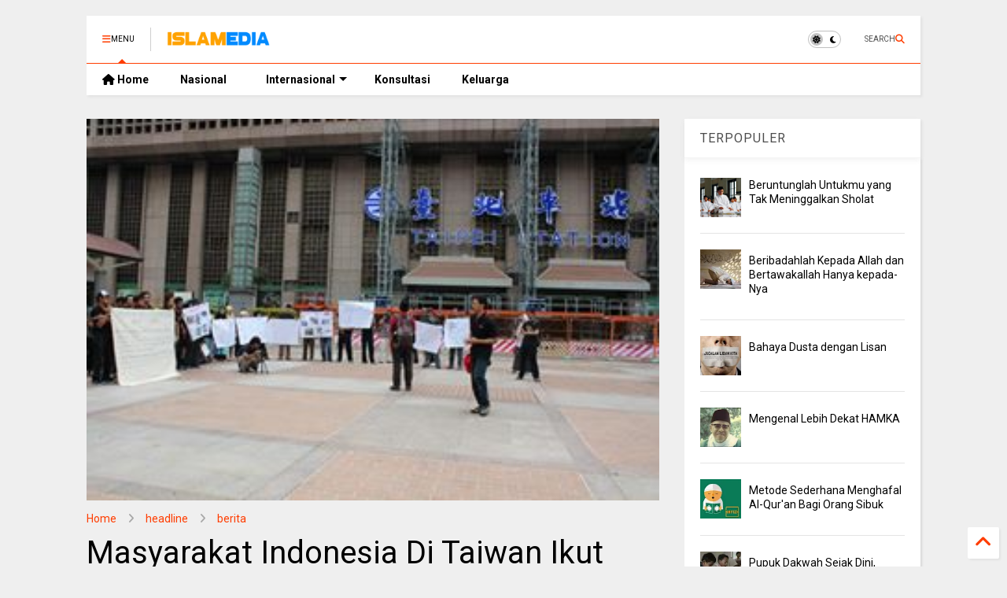

--- FILE ---
content_type: text/html; charset=UTF-8
request_url: https://www.islamedia.id/2013/08/masyarakat-indonesia-di-taiwan-ikut.html
body_size: 28822
content:
<!DOCTYPE html>
<html class='v2' dir='ltr' lang='id' xmlns='http://www.w3.org/1999/xhtml' xmlns:b='http://www.google.com/2005/gml/b' xmlns:data='http://www.google.com/2005/gml/data' xmlns:expr='http://www.google.com/2005/gml/expr'>
<!--
<head>
<link href='https://www.blogger.com/static/v1/widgets/335934321-css_bundle_v2.css' rel='stylesheet' type='text/css'/>

 -->
<head>
  
  
  <meta content='8Lkpvm0qqbhTVhoNxiGFRO3J8w5cA6LtfZiei1Vhx0I' name='google-site-verification'/>
<meta content='https://www.islamedia.id/' property='og:image'/>
<link as='style' href='https://google-git.github.io/icon/css/all.min.css' onload='this.onload=null;this.rel=&#39;stylesheet&#39;' rel='preload'/>
<noscript><link href='https://google-git.github.io/icon/css/all.min.css' rel='stylesheet'/></noscript>
<link as='style' href='https://google-git.github.io/icon/v4-shims.css' onload='this.onload=null;this.rel=&#39;stylesheet&#39;' rel='preload'/>
<noscript><link href='https://google-git.github.io/icon/v4-shims.css' rel='stylesheet'/></noscript>
<link href='//github.io' rel='dns-prefetch'/><link href='//1.bp.blogspot.com' rel='dns-prefetch'/><link href='//28.2bp.blogspot.com' rel='dns-prefetch'/><link href='//3.bp.blogspot.com' rel='dns-prefetch'/><link href='//4.bp.blogspot.com' rel='dns-prefetch'/><link href='//www.blogger.com' rel='dns-prefetch'/><link href='//maxcdn.bootstrapcdn.com' rel='dns-prefetch'/><link href='//fonts.googleapis.com' rel='dns-prefetch'/><link href='//use.fontawesome.com' rel='dns-prefetch'/><link href='//ajax.googleapis.com' rel='dns-prefetch'/><link href='//resources.blogblog.com' rel='dns-prefetch'/><link href='//www.facebook.com' rel='dns-prefetch'/><link href='//plus.google.com' rel='dns-prefetch'/><link href='//twitter.com' rel='dns-prefetch'/><link href='//www.youtube.com' rel='dns-prefetch'/><link href='//feedburner.google.com' rel='dns-prefetch'/><link href='//www.pinterest.com' rel='dns-prefetch'/><link href='//www.linkedin.com' rel='dns-prefetch'/><link href='//www.behance.net' rel='dns-prefetch'/><link href='//feeds.feedburner.com' rel='dns-prefetch'/><link href='//github.com' rel='dns-prefetch'/><link href='//player.vimeo.com' rel='dns-prefetch'/><link href='//platform.twitter.com' rel='dns-prefetch'/><link href='//apis.google.com' rel='dns-prefetch'/><link href='//connect.facebook.net' rel='dns-prefetch'/><link href='//cdnjs.cloudflare.com' rel='dns-prefetch'/><link href='//www.google-analytics.com' rel='dns-prefetch'/><link href='//pagead2.googlesyndication.com' rel='dns-prefetch'/><link href='//googleads.g.doubleclick.net' rel='dns-prefetch'/><link href='//www.gstatic.com' rel='dns-prefetch'/><link href='//www.googletagservices.com' rel='dns-prefetch'/><link href='//static.xx.fbcdn.net' rel='dns-prefetch'/><link href='//tpc.googlesyndication.com' rel='dns-prefetch'/><link href='//syndication.twitter.com' rel='dns-prefetch'/><link href='//w.sharethis.com' rel='dns-prefetch'/><link href='//edge.sharethis.com' rel='dns-prefetch'/><link href='//t.sharethis.com' rel='dns-prefetch'/><link href='//x.disq.us' rel='dns-prefetch'/><link href='//s7.addthis.com' rel='dns-prefetch'/>
<meta charset='utf-8'/>
<meta content='#ff6200' name='theme-color'/>
<meta content='width=device-width,initial-scale=1.0,minimum-scale=1.0' name='viewport'/>
<script async='async' src='https://ajax.googleapis.com/ajax/libs/jquery/3.6.3/jquery.js' type='text/javascript'></script>
<script async='async' src='https://tiennguyenvan.github.io/cdn/magone/6.9.92/owl.min.js' type='text/javascript'></script>
<script async='async' id='main-js' src='https://tiennguyenvan.github.io/cdn/magone/6.9.92/main.js' type='text/javascript'></script>
<meta content='text/html; charset=UTF-8' http-equiv='Content-Type'/>
<meta content='blogger' name='generator'/>
<link href='https://www.islamedia.id/favicon.ico' rel='icon' type='image/x-icon'/>
<link href='https://www.islamedia.id/2013/08/masyarakat-indonesia-di-taiwan-ikut.html' rel='canonical'/>
<link rel="alternate" type="application/atom+xml" title="Islamedia - Media Islam Online - Atom" href="https://www.islamedia.id/feeds/posts/default" />
<link rel="alternate" type="application/rss+xml" title="Islamedia - Media Islam Online - RSS" href="https://www.islamedia.id/feeds/posts/default?alt=rss" />
<link rel="service.post" type="application/atom+xml" title="Islamedia - Media Islam Online - Atom" href="https://www.blogger.com/feeds/4462325520328585611/posts/default" />

<link rel="alternate" type="application/atom+xml" title="Islamedia - Media Islam Online - Atom" href="https://www.islamedia.id/feeds/4783593510493261891/comments/default" />
<!--Can't find substitution for tag [blog.ieCssRetrofitLinks]-->
<link href='https://blogger.googleusercontent.com/img/b/R29vZ2xl/AVvXsEjisRznueo7a_UvjCjZN8d94WpTH5W5upVqL75IpTp7wse17AW8jWsgavTS4v7Db4cW1v2c7EEMjceOXEYtdiZU0Uo-nwckuzbjfbDlb9aEgPDZxA61-j99ILWh2khwnbe5qwRnNEq04uGe/s1600/1011615_586322128098095_26763584_n.jpg' rel='image_src'/>
<meta content='https://www.islamedia.id/2013/08/masyarakat-indonesia-di-taiwan-ikut.html' property='og:url'/>
<meta content='Masyarakat Indonesia Di Taiwan Ikut Kecam Junta Militer Mesir' property='og:title'/>
<meta content='Islamedia merupakan media islam online dengan content berita nasional,palestina, dunia islam, inspirasi,taujih, nikah, parenting' property='og:description'/>
<meta content='https://blogger.googleusercontent.com/img/b/R29vZ2xl/AVvXsEjisRznueo7a_UvjCjZN8d94WpTH5W5upVqL75IpTp7wse17AW8jWsgavTS4v7Db4cW1v2c7EEMjceOXEYtdiZU0Uo-nwckuzbjfbDlb9aEgPDZxA61-j99ILWh2khwnbe5qwRnNEq04uGe/w1200-h630-p-k-no-nu/1011615_586322128098095_26763584_n.jpg' property='og:image'/>
<title>
Masyarakat Indonesia Di Taiwan Ikut Kecam Junta Militer Mesir | Islamedia - Media Islam Online
</title>
<meta content='article' property='og:type'/>
<meta content='https://blogger.googleusercontent.com/img/b/R29vZ2xl/AVvXsEjisRznueo7a_UvjCjZN8d94WpTH5W5upVqL75IpTp7wse17AW8jWsgavTS4v7Db4cW1v2c7EEMjceOXEYtdiZU0Uo-nwckuzbjfbDlb9aEgPDZxA61-j99ILWh2khwnbe5qwRnNEq04uGe/w600-h315-p-k-no-nu/1011615_586322128098095_26763584_n.jpg' property='og:image'/>
<meta content='600' property='og:image:width'/>
<meta content='315' property='og:image:height'/>
<meta content='https://blogger.googleusercontent.com/img/b/R29vZ2xl/AVvXsEjisRznueo7a_UvjCjZN8d94WpTH5W5upVqL75IpTp7wse17AW8jWsgavTS4v7Db4cW1v2c7EEMjceOXEYtdiZU0Uo-nwckuzbjfbDlb9aEgPDZxA61-j99ILWh2khwnbe5qwRnNEq04uGe/w1200-h630-p-k-no-nu/1011615_586322128098095_26763584_n.jpg' property='twitter:image'/>
<meta content='summary_large_image' name='twitter:card'/>
<link as='image' href='https://blogger.googleusercontent.com/img/b/R29vZ2xl/AVvXsEjisRznueo7a_UvjCjZN8d94WpTH5W5upVqL75IpTp7wse17AW8jWsgavTS4v7Db4cW1v2c7EEMjceOXEYtdiZU0Uo-nwckuzbjfbDlb9aEgPDZxA61-j99ILWh2khwnbe5qwRnNEq04uGe/s1600/1011615_586322128098095_26763584_n.jpg' rel='preload'/>
<meta content='Islamedia - Media Islam Online' property='og:site_name'/>

<meta property='fb:app_id' content='403849583055028'/>


<script type='text/javascript'>var FACEBOOK_APP_ID = '403849583055028';</script>
<!--dis-bing-index-archive-pages-start-->
<style type='text/css'>@font-face{font-family:'Roboto';font-style:normal;font-weight:400;font-stretch:100%;font-display:swap;src:url(//fonts.gstatic.com/s/roboto/v50/KFO7CnqEu92Fr1ME7kSn66aGLdTylUAMa3GUBHMdazTgWw.woff2)format('woff2');unicode-range:U+0460-052F,U+1C80-1C8A,U+20B4,U+2DE0-2DFF,U+A640-A69F,U+FE2E-FE2F;}@font-face{font-family:'Roboto';font-style:normal;font-weight:400;font-stretch:100%;font-display:swap;src:url(//fonts.gstatic.com/s/roboto/v50/KFO7CnqEu92Fr1ME7kSn66aGLdTylUAMa3iUBHMdazTgWw.woff2)format('woff2');unicode-range:U+0301,U+0400-045F,U+0490-0491,U+04B0-04B1,U+2116;}@font-face{font-family:'Roboto';font-style:normal;font-weight:400;font-stretch:100%;font-display:swap;src:url(//fonts.gstatic.com/s/roboto/v50/KFO7CnqEu92Fr1ME7kSn66aGLdTylUAMa3CUBHMdazTgWw.woff2)format('woff2');unicode-range:U+1F00-1FFF;}@font-face{font-family:'Roboto';font-style:normal;font-weight:400;font-stretch:100%;font-display:swap;src:url(//fonts.gstatic.com/s/roboto/v50/KFO7CnqEu92Fr1ME7kSn66aGLdTylUAMa3-UBHMdazTgWw.woff2)format('woff2');unicode-range:U+0370-0377,U+037A-037F,U+0384-038A,U+038C,U+038E-03A1,U+03A3-03FF;}@font-face{font-family:'Roboto';font-style:normal;font-weight:400;font-stretch:100%;font-display:swap;src:url(//fonts.gstatic.com/s/roboto/v50/KFO7CnqEu92Fr1ME7kSn66aGLdTylUAMawCUBHMdazTgWw.woff2)format('woff2');unicode-range:U+0302-0303,U+0305,U+0307-0308,U+0310,U+0312,U+0315,U+031A,U+0326-0327,U+032C,U+032F-0330,U+0332-0333,U+0338,U+033A,U+0346,U+034D,U+0391-03A1,U+03A3-03A9,U+03B1-03C9,U+03D1,U+03D5-03D6,U+03F0-03F1,U+03F4-03F5,U+2016-2017,U+2034-2038,U+203C,U+2040,U+2043,U+2047,U+2050,U+2057,U+205F,U+2070-2071,U+2074-208E,U+2090-209C,U+20D0-20DC,U+20E1,U+20E5-20EF,U+2100-2112,U+2114-2115,U+2117-2121,U+2123-214F,U+2190,U+2192,U+2194-21AE,U+21B0-21E5,U+21F1-21F2,U+21F4-2211,U+2213-2214,U+2216-22FF,U+2308-230B,U+2310,U+2319,U+231C-2321,U+2336-237A,U+237C,U+2395,U+239B-23B7,U+23D0,U+23DC-23E1,U+2474-2475,U+25AF,U+25B3,U+25B7,U+25BD,U+25C1,U+25CA,U+25CC,U+25FB,U+266D-266F,U+27C0-27FF,U+2900-2AFF,U+2B0E-2B11,U+2B30-2B4C,U+2BFE,U+3030,U+FF5B,U+FF5D,U+1D400-1D7FF,U+1EE00-1EEFF;}@font-face{font-family:'Roboto';font-style:normal;font-weight:400;font-stretch:100%;font-display:swap;src:url(//fonts.gstatic.com/s/roboto/v50/KFO7CnqEu92Fr1ME7kSn66aGLdTylUAMaxKUBHMdazTgWw.woff2)format('woff2');unicode-range:U+0001-000C,U+000E-001F,U+007F-009F,U+20DD-20E0,U+20E2-20E4,U+2150-218F,U+2190,U+2192,U+2194-2199,U+21AF,U+21E6-21F0,U+21F3,U+2218-2219,U+2299,U+22C4-22C6,U+2300-243F,U+2440-244A,U+2460-24FF,U+25A0-27BF,U+2800-28FF,U+2921-2922,U+2981,U+29BF,U+29EB,U+2B00-2BFF,U+4DC0-4DFF,U+FFF9-FFFB,U+10140-1018E,U+10190-1019C,U+101A0,U+101D0-101FD,U+102E0-102FB,U+10E60-10E7E,U+1D2C0-1D2D3,U+1D2E0-1D37F,U+1F000-1F0FF,U+1F100-1F1AD,U+1F1E6-1F1FF,U+1F30D-1F30F,U+1F315,U+1F31C,U+1F31E,U+1F320-1F32C,U+1F336,U+1F378,U+1F37D,U+1F382,U+1F393-1F39F,U+1F3A7-1F3A8,U+1F3AC-1F3AF,U+1F3C2,U+1F3C4-1F3C6,U+1F3CA-1F3CE,U+1F3D4-1F3E0,U+1F3ED,U+1F3F1-1F3F3,U+1F3F5-1F3F7,U+1F408,U+1F415,U+1F41F,U+1F426,U+1F43F,U+1F441-1F442,U+1F444,U+1F446-1F449,U+1F44C-1F44E,U+1F453,U+1F46A,U+1F47D,U+1F4A3,U+1F4B0,U+1F4B3,U+1F4B9,U+1F4BB,U+1F4BF,U+1F4C8-1F4CB,U+1F4D6,U+1F4DA,U+1F4DF,U+1F4E3-1F4E6,U+1F4EA-1F4ED,U+1F4F7,U+1F4F9-1F4FB,U+1F4FD-1F4FE,U+1F503,U+1F507-1F50B,U+1F50D,U+1F512-1F513,U+1F53E-1F54A,U+1F54F-1F5FA,U+1F610,U+1F650-1F67F,U+1F687,U+1F68D,U+1F691,U+1F694,U+1F698,U+1F6AD,U+1F6B2,U+1F6B9-1F6BA,U+1F6BC,U+1F6C6-1F6CF,U+1F6D3-1F6D7,U+1F6E0-1F6EA,U+1F6F0-1F6F3,U+1F6F7-1F6FC,U+1F700-1F7FF,U+1F800-1F80B,U+1F810-1F847,U+1F850-1F859,U+1F860-1F887,U+1F890-1F8AD,U+1F8B0-1F8BB,U+1F8C0-1F8C1,U+1F900-1F90B,U+1F93B,U+1F946,U+1F984,U+1F996,U+1F9E9,U+1FA00-1FA6F,U+1FA70-1FA7C,U+1FA80-1FA89,U+1FA8F-1FAC6,U+1FACE-1FADC,U+1FADF-1FAE9,U+1FAF0-1FAF8,U+1FB00-1FBFF;}@font-face{font-family:'Roboto';font-style:normal;font-weight:400;font-stretch:100%;font-display:swap;src:url(//fonts.gstatic.com/s/roboto/v50/KFO7CnqEu92Fr1ME7kSn66aGLdTylUAMa3OUBHMdazTgWw.woff2)format('woff2');unicode-range:U+0102-0103,U+0110-0111,U+0128-0129,U+0168-0169,U+01A0-01A1,U+01AF-01B0,U+0300-0301,U+0303-0304,U+0308-0309,U+0323,U+0329,U+1EA0-1EF9,U+20AB;}@font-face{font-family:'Roboto';font-style:normal;font-weight:400;font-stretch:100%;font-display:swap;src:url(//fonts.gstatic.com/s/roboto/v50/KFO7CnqEu92Fr1ME7kSn66aGLdTylUAMa3KUBHMdazTgWw.woff2)format('woff2');unicode-range:U+0100-02BA,U+02BD-02C5,U+02C7-02CC,U+02CE-02D7,U+02DD-02FF,U+0304,U+0308,U+0329,U+1D00-1DBF,U+1E00-1E9F,U+1EF2-1EFF,U+2020,U+20A0-20AB,U+20AD-20C0,U+2113,U+2C60-2C7F,U+A720-A7FF;}@font-face{font-family:'Roboto';font-style:normal;font-weight:400;font-stretch:100%;font-display:swap;src:url(//fonts.gstatic.com/s/roboto/v50/KFO7CnqEu92Fr1ME7kSn66aGLdTylUAMa3yUBHMdazQ.woff2)format('woff2');unicode-range:U+0000-00FF,U+0131,U+0152-0153,U+02BB-02BC,U+02C6,U+02DA,U+02DC,U+0304,U+0308,U+0329,U+2000-206F,U+20AC,U+2122,U+2191,U+2193,U+2212,U+2215,U+FEFF,U+FFFD;}@font-face{font-family:'Roboto';font-style:normal;font-weight:700;font-stretch:100%;font-display:swap;src:url(//fonts.gstatic.com/s/roboto/v50/KFO7CnqEu92Fr1ME7kSn66aGLdTylUAMa3GUBHMdazTgWw.woff2)format('woff2');unicode-range:U+0460-052F,U+1C80-1C8A,U+20B4,U+2DE0-2DFF,U+A640-A69F,U+FE2E-FE2F;}@font-face{font-family:'Roboto';font-style:normal;font-weight:700;font-stretch:100%;font-display:swap;src:url(//fonts.gstatic.com/s/roboto/v50/KFO7CnqEu92Fr1ME7kSn66aGLdTylUAMa3iUBHMdazTgWw.woff2)format('woff2');unicode-range:U+0301,U+0400-045F,U+0490-0491,U+04B0-04B1,U+2116;}@font-face{font-family:'Roboto';font-style:normal;font-weight:700;font-stretch:100%;font-display:swap;src:url(//fonts.gstatic.com/s/roboto/v50/KFO7CnqEu92Fr1ME7kSn66aGLdTylUAMa3CUBHMdazTgWw.woff2)format('woff2');unicode-range:U+1F00-1FFF;}@font-face{font-family:'Roboto';font-style:normal;font-weight:700;font-stretch:100%;font-display:swap;src:url(//fonts.gstatic.com/s/roboto/v50/KFO7CnqEu92Fr1ME7kSn66aGLdTylUAMa3-UBHMdazTgWw.woff2)format('woff2');unicode-range:U+0370-0377,U+037A-037F,U+0384-038A,U+038C,U+038E-03A1,U+03A3-03FF;}@font-face{font-family:'Roboto';font-style:normal;font-weight:700;font-stretch:100%;font-display:swap;src:url(//fonts.gstatic.com/s/roboto/v50/KFO7CnqEu92Fr1ME7kSn66aGLdTylUAMawCUBHMdazTgWw.woff2)format('woff2');unicode-range:U+0302-0303,U+0305,U+0307-0308,U+0310,U+0312,U+0315,U+031A,U+0326-0327,U+032C,U+032F-0330,U+0332-0333,U+0338,U+033A,U+0346,U+034D,U+0391-03A1,U+03A3-03A9,U+03B1-03C9,U+03D1,U+03D5-03D6,U+03F0-03F1,U+03F4-03F5,U+2016-2017,U+2034-2038,U+203C,U+2040,U+2043,U+2047,U+2050,U+2057,U+205F,U+2070-2071,U+2074-208E,U+2090-209C,U+20D0-20DC,U+20E1,U+20E5-20EF,U+2100-2112,U+2114-2115,U+2117-2121,U+2123-214F,U+2190,U+2192,U+2194-21AE,U+21B0-21E5,U+21F1-21F2,U+21F4-2211,U+2213-2214,U+2216-22FF,U+2308-230B,U+2310,U+2319,U+231C-2321,U+2336-237A,U+237C,U+2395,U+239B-23B7,U+23D0,U+23DC-23E1,U+2474-2475,U+25AF,U+25B3,U+25B7,U+25BD,U+25C1,U+25CA,U+25CC,U+25FB,U+266D-266F,U+27C0-27FF,U+2900-2AFF,U+2B0E-2B11,U+2B30-2B4C,U+2BFE,U+3030,U+FF5B,U+FF5D,U+1D400-1D7FF,U+1EE00-1EEFF;}@font-face{font-family:'Roboto';font-style:normal;font-weight:700;font-stretch:100%;font-display:swap;src:url(//fonts.gstatic.com/s/roboto/v50/KFO7CnqEu92Fr1ME7kSn66aGLdTylUAMaxKUBHMdazTgWw.woff2)format('woff2');unicode-range:U+0001-000C,U+000E-001F,U+007F-009F,U+20DD-20E0,U+20E2-20E4,U+2150-218F,U+2190,U+2192,U+2194-2199,U+21AF,U+21E6-21F0,U+21F3,U+2218-2219,U+2299,U+22C4-22C6,U+2300-243F,U+2440-244A,U+2460-24FF,U+25A0-27BF,U+2800-28FF,U+2921-2922,U+2981,U+29BF,U+29EB,U+2B00-2BFF,U+4DC0-4DFF,U+FFF9-FFFB,U+10140-1018E,U+10190-1019C,U+101A0,U+101D0-101FD,U+102E0-102FB,U+10E60-10E7E,U+1D2C0-1D2D3,U+1D2E0-1D37F,U+1F000-1F0FF,U+1F100-1F1AD,U+1F1E6-1F1FF,U+1F30D-1F30F,U+1F315,U+1F31C,U+1F31E,U+1F320-1F32C,U+1F336,U+1F378,U+1F37D,U+1F382,U+1F393-1F39F,U+1F3A7-1F3A8,U+1F3AC-1F3AF,U+1F3C2,U+1F3C4-1F3C6,U+1F3CA-1F3CE,U+1F3D4-1F3E0,U+1F3ED,U+1F3F1-1F3F3,U+1F3F5-1F3F7,U+1F408,U+1F415,U+1F41F,U+1F426,U+1F43F,U+1F441-1F442,U+1F444,U+1F446-1F449,U+1F44C-1F44E,U+1F453,U+1F46A,U+1F47D,U+1F4A3,U+1F4B0,U+1F4B3,U+1F4B9,U+1F4BB,U+1F4BF,U+1F4C8-1F4CB,U+1F4D6,U+1F4DA,U+1F4DF,U+1F4E3-1F4E6,U+1F4EA-1F4ED,U+1F4F7,U+1F4F9-1F4FB,U+1F4FD-1F4FE,U+1F503,U+1F507-1F50B,U+1F50D,U+1F512-1F513,U+1F53E-1F54A,U+1F54F-1F5FA,U+1F610,U+1F650-1F67F,U+1F687,U+1F68D,U+1F691,U+1F694,U+1F698,U+1F6AD,U+1F6B2,U+1F6B9-1F6BA,U+1F6BC,U+1F6C6-1F6CF,U+1F6D3-1F6D7,U+1F6E0-1F6EA,U+1F6F0-1F6F3,U+1F6F7-1F6FC,U+1F700-1F7FF,U+1F800-1F80B,U+1F810-1F847,U+1F850-1F859,U+1F860-1F887,U+1F890-1F8AD,U+1F8B0-1F8BB,U+1F8C0-1F8C1,U+1F900-1F90B,U+1F93B,U+1F946,U+1F984,U+1F996,U+1F9E9,U+1FA00-1FA6F,U+1FA70-1FA7C,U+1FA80-1FA89,U+1FA8F-1FAC6,U+1FACE-1FADC,U+1FADF-1FAE9,U+1FAF0-1FAF8,U+1FB00-1FBFF;}@font-face{font-family:'Roboto';font-style:normal;font-weight:700;font-stretch:100%;font-display:swap;src:url(//fonts.gstatic.com/s/roboto/v50/KFO7CnqEu92Fr1ME7kSn66aGLdTylUAMa3OUBHMdazTgWw.woff2)format('woff2');unicode-range:U+0102-0103,U+0110-0111,U+0128-0129,U+0168-0169,U+01A0-01A1,U+01AF-01B0,U+0300-0301,U+0303-0304,U+0308-0309,U+0323,U+0329,U+1EA0-1EF9,U+20AB;}@font-face{font-family:'Roboto';font-style:normal;font-weight:700;font-stretch:100%;font-display:swap;src:url(//fonts.gstatic.com/s/roboto/v50/KFO7CnqEu92Fr1ME7kSn66aGLdTylUAMa3KUBHMdazTgWw.woff2)format('woff2');unicode-range:U+0100-02BA,U+02BD-02C5,U+02C7-02CC,U+02CE-02D7,U+02DD-02FF,U+0304,U+0308,U+0329,U+1D00-1DBF,U+1E00-1E9F,U+1EF2-1EFF,U+2020,U+20A0-20AB,U+20AD-20C0,U+2113,U+2C60-2C7F,U+A720-A7FF;}@font-face{font-family:'Roboto';font-style:normal;font-weight:700;font-stretch:100%;font-display:swap;src:url(//fonts.gstatic.com/s/roboto/v50/KFO7CnqEu92Fr1ME7kSn66aGLdTylUAMa3yUBHMdazQ.woff2)format('woff2');unicode-range:U+0000-00FF,U+0131,U+0152-0153,U+02BB-02BC,U+02C6,U+02DA,U+02DC,U+0304,U+0308,U+0329,U+2000-206F,U+20AC,U+2122,U+2191,U+2193,U+2212,U+2215,U+FEFF,U+FFFD;}</style>
<style id='page-skin-1' type='text/css'><!--
/*
-----------------------------------------------------------------------------
Template Name: MagOne
Template URI: https://sneeit.com/magone-multi-purpose-blogger-magazine-template/
Author: Tien Nguyen
Author URI: https://sneeit.com
Description: MagOne - Responsive Newspaper and Magazine Blogger Template
Version: 6.9.92
- Fixed: change script server to github
-----------------------------------------------------------------------------
----------------------------------------------------------------------------- */
/* Variable definitions
=======================
<Variable name="keycolor" description="Main Color" type="color" default="#FF3D00"/>
<Group description="Site" selector="body">
<Variable name="body.font" description="Font" type="font" default="normal normal 12px 'Roboto', sans-serif"/>
<Variable name="site.text.color" description="Text Color" type="color" default="#000000"/>
<Variable name="body.text.font" description="MagOne Body Font" type="font" default="15px Roboto, sans-serif"/>
<Variable name="body.link.color" description="MagOne Body Link color" type="color" default="#2196f3"/>
</Group>
<Group description="Backgrounds" selector="body">
<Variable name="body.background.color" description="Body Background" type="color" default="#efefef"/>
<Variable name="content.background.color" description="Entire Blog Background" type="color" default="#efefef"/>
<Variable name="header.background.color" description="Header Background" type="color" default="#ffffff"/>
</Group>
<Group description="Menu" selector="#PageList1">
<Variable name="menufont" description="Menu Main Items Font" type="font" default="normal bold 14px 'Roboto', sans-serif"/>
<Variable name="menucolor" description="Menu Main Items Color" type="color" default="#000000"/>
<Variable name="menucolorhover" description="Menu Main Items Hover Color" type="color" default="#777777"/>
<Variable name="menubackground" description="Menu Main Items Background" type="color" default="#ffffff"/>
<Variable name="menubackgroundhover" description="Menu Main Items Hover Background" type="color" default="#ffffff"/>
<Variable name="menusubcolor" description="Menu Sub Items Color" type="color" default="#cccccc"/>
<Variable name="menusubcolorhover" description="Menu Sub Items Hover Color" type="color" default="#ffffff"/>
<Variable name="menusubbackground" description="Menu Sub Items Background" type="color" default="#333333"/>
<Variable name="menucurcolor" description="Selected Menu Main Item Color" type="color" default="#FFFFFF"/>
<Variable name="menucurbackground" description="Selected Menu Main Item Background" type="color" default="#FF3D00"/>
</Group>
<Group description="Links" selector="body">
<Variable name="link.color" description="Link Color" type="color" default="#FF3D00"/>
<Variable name="link.visited.color" description="Visited Color" type="color" default="#EA3A00"/>
<Variable name="link.hover.color" description="Hover Color" type="color" default="#FF4D11"/>
</Group>
<Group description="Widgets - Gadgets" selector="#primary .widget">
<Variable name="wid.bg.color" description="Widget Background Color" type="color" default="#ffffff"/>
<Variable name="feedwid.title.font" description="Article Widgets Title" type="font" default="normal bold 23px 'Roboto', sans-serif"/>
<Variable name="sidewid.title.font" description="Right Sidebar Widgets Title" type="font" default="normal normal 16px 'Roboto', sans-serif"/>
<Variable name="blockitembghv" description="Background of Items in Blocks when Hover" type="color" default="#000000"/>
</Group>
<Group description="Post" selector="h1.post-title">
<Variable name="post.title.font" description="Post Title" type="font" default="normal normal 40px 'Roboto', sans-serif"/>
<Variable name="post.body.font" description="Post Body" type="font" default="normal normal 16px 'Roboto', sans-serif"/>
</Group>
<Group description="Slider" selector=".widget.slider">
<Variable name="slider.title.font" description="Slider Item Title" type="font" default="normal 400 30px 'Roboto', sans-serif"/>
<Variable name="posts.title.color" description="MagOne Post title color" type="color" default="#ffffff"/>
<Variable name="posts.icons.color" description="MagOne Post icons color" type="color" default="#ffffff"/>
<Variable name="tabs.font" description="MagOne Tabs Font" type="font" default="700 normal 15px Roboto"/>
<Variable name="labels.text.color" description="MagOne Label text color" type="color" default="#ffffff"/>
<Variable name="labels.background.color" description="MagOne Label bg color" type="color" default="#ffffff"/>
</Group>
<Variable name="body.background" description="Body Background" type="background"
color="#efefef" default="$(color) none repeat scroll top left"/>
<Variable name="body.background.override" description="Body Background Override" type="string" default=""/>
<Variable name="body.background.gradient.cap" description="Body Gradient Cap" type="url"
default="url(//www.blogblog.com/1kt/simple/gradients_light.png)"/>
<Variable name="body.background.gradient.tile" description="Body Gradient Tile" type="url"
default="url(//www.blogblog.com/1kt/simple/body_gradient_tile_light.png)"/>
<Group description="Dark Mode Site" selector="site">
<Variable name="darkkeycolor" description="Main Color for Dark Mode" type="color" default="#f6aa63"/>
<Variable name="darksite.text.color" description="Text Color for Dark Mode" type="color" default="#FFFFFF"/>
<Variable name="darkbody.background.color" description="Body Background for Dark Mode" type="color" default="#333333"/>
<Variable name="darkcontent.background.color" description="Entire Blog Background for Dark Mode" type="color" default="#212121"/>
<Variable name="darkheader.background.color" description="Header Background for Dark Mode" type="color" default="#181818"/>
<Variable name="darkmenucolor" description="Menu Main Items Color for Dark Mode" type="color" default="#eeeeee"/>
<Variable name="darkmenucolorhover" description="Menu Main Items Hover Color for Dark Mode" type="color" default="#cccccc"/>
<Variable name="darkmenubackground" description="Menu Main Items Background for Dark Mode" type="color" default="#181818"/>
<Variable name="darkmenubackgroundhover" description="Menu Main Items Hover Background for Dark Mode" type="color" default="#121212"/>
<Variable name="darkmenusubcolor" description="Menu Sub Items Color for Dark Mode" type="color" default="#cccccc"/>
<Variable name="darkmenusubcolorhover" description="Menu Sub Items Hover Color for Dark Mode" type="color" default="#ffffff"/>
<Variable name="darkmenusubbackground" description="Menu Sub Items Background for Dark Mode" type="color" default="#333333"/>
<Variable name="darkmenucurcolor" description="Selected Menu Main Item Color for Dark Mode" type="color" default="#FFFFFF"/>
<Variable name="darkmenucurbackground" description="Selected Menu Main Item Background for Dark Mode" type="color" default="#f6aa63"/>
<Variable name="darklink.color" description="Link Color for Dark Mode" type="color" default="#f6aa63"/>
<Variable name="darklink.visited.color" description="Visited Color for Dark Mode" type="color" default="#d8873a"/>
<Variable name="darklink.hover.color" description="Hover Color for Dark Mode" type="color" default="#ffbb7b"/>
<Variable name="darkwid.bg.color" description="Widget Background Color for Dark Mode" type="color" default="#181818"/>
<Variable name="posts.background.color" description="MagOne Blogger Comment Form Background Color" type="color" default="#ffffff"/>
<Variable name="body.text.color" description="MagOne Comment Form Text Color" type="color" default="#000000"/>
</Group>
*/
/*Variable Apply Here*/
a:link {text-decoration:none;color: #FF3D00;}
[data-mode="dark"] a:link {color: #f6aa63;}
a:visited {text-decoration:none;color: #EA3A00;}
[data-mode="dark"] a:visited {color: #d8873a;}
a:hover {color: #FF4D11; border-color: inherit!important}
body {font: normal normal 12px 'Roboto', sans-serif;color: #000000;background: #efefef none repeat scroll top left;}
.header-button .inner span, .header-social-icons ul li a, .header-social-icons ul li a:link, input,
.tab-link.active .tab-link-inner,  .feed.widget.ticker .item-title a, .feed.widget.list .item-title a, .feed.widget.list .meta-item-author,
.feed.widget.list .meta-item-date, .feed.widget.one .meta-item, .feed.widget.complex .item-title a,
.feed.widget.three .meta-item, .feed.widget.blogging .item-title a, .feed.widget.blogging .meta-item,
.feed.widget.right .meta-item, .feed.widget.left .meta-item,
.feed.widget.left .item .item-title a, .feed.widget.right .item .item-title a,
#footer .widget[id*="List"] li a, #footer .widget.social_icons li a,
a.post-meta, .shortcode-tab ul.tab-header li.ui-state-active a, .shortcode-vtab ul.tab-header li.ui-state-active a,
.shortcode-accordion .ui-state-active .accordion-title, .post-page-button.active, a.comments-title,
a.comment-date, .blogger-alt-comments .comment-header .datetime.secondary-text a,
.comment-footer a span, .blogger-alt-comments .comment-actions.secondary-text a {
color: #000000;
}
[data-mode="dark"] {color: #FFFFFF;background-color: #333333}
[data-mode="dark"] select, [data-mode="dark"] input, [data-mode="dark"] textarea {color: #FFFFFF; background-color: #111}
[data-mode="dark"] .header-button .inner span, [data-mode="dark"] .header-social-icons ul li a, [data-mode="dark"] .header-social-icons ul li a:link,
[data-mode="dark"] input, [data-mode="dark"] .tab-link.active .tab-link-inner,
[data-mode="dark"] .feed.widget.ticker .item-title a, [data-mode="dark"] .feed.widget.list .item-title a, [data-mode="dark"] .feed.widget.list .meta-item-author,
[data-mode="dark"] .feed.widget.list .meta-item-date, [data-mode="dark"] .feed.widget.one .meta-item, [data-mode="dark"] .feed.widget.complex .item-title a,
[data-mode="dark"] .feed.widget.three .meta-item, [data-mode="dark"] .feed.widget.blogging .item-title a, [data-mode="dark"] .feed.widget.blogging .meta-item,
[data-mode="dark"] .feed.widget.right .meta-item, [data-mode="dark"] .feed.widget.left .meta-item,
[data-mode="dark"] .feed.widget.left .item .item-title a, [data-mode="dark"] .feed.widget.right .item .item-title a,
[data-mode="dark"] #footer .widget[id*="List"] li a, [data-mode="dark"] #footer .widget.social_icons li a,
[data-mode="dark"] a.post-meta, [data-mode="dark"] .shortcode-tab ul.tab-header li.ui-state-active a,
[data-mode="dark"] .shortcode-vtab ul.tab-header li.ui-state-active a,
[data-mode="dark"] .shortcode-accordion .ui-state-active .accordion-title, [data-mode="dark"] .post-page-button.active,
[data-mode="dark"] a.comments-title, [data-mode="dark"] a.comment-date, [data-mode="dark"] .blogger-alt-comments .comment-header .datetime.secondary-text a,
[data-mode="dark"] .comment-footer a span, [data-mode="dark"] .blogger-alt-comments .comment-actions.secondary-text a {
color: #FFFFFF;
}
[data-mode="dark"] a:hover {color: #ffbb7b;}
.color {color: #FF3D00;}
[data-mode="dark"] .color {color: #f6aa63;}
.border {border-color: #FF3D00;}
[data-mode="dark"] .border {border-color: #f6aa63;}
.bg {background-color: #FF3D00;}
[data-mode="dark"] .bg {background-color: #f6aa63;}
.header-bg, #header.sticky {background-color:#ffffff;}
[data-mode="dark"] .header-bg, [data-mode="dark"] #header.sticky {background-color:#181818;}
#sidebar .widget, .feed.widget.ticker .widget-content, .feed.widget .item, .feed.widget.blogging .widget-content,
#blog-pager a, .post-body-inner table, a.feed-widget-pagination-button, .post-page-button,
.shortcode-tab, .shortcode-vtab, .shortcode-accordion, a.archive-page-pagination-button,
a.scroll-up, .post-share-buttons-url, .footer-inner, .locked-content, .post-related-inner,
.comment-form-message, .shortcode-message .message-content, .wrapper.white-post-inner .post-body-inner
{
background: #ffffff
}
[data-mode="dark"] #sidebar .widget, [data-mode="dark"] .feed.widget.ticker .widget-content, [data-mode="dark"] .feed.widget .item,
[data-mode="dark"] .feed.widget.blogging .widget-content, [data-mode="dark"] #blog-pager a,
[data-mode="dark"] .post-body-inner table, [data-mode="dark"] a.feed-widget-pagination-button, [data-mode="dark"] .post-page-button,
[data-mode="dark"] .shortcode-tab, [data-mode="dark"] .shortcode-vtab, [data-mode="dark"] .shortcode-accordion, [data-mode="dark"] a.archive-page-pagination-button,
[data-mode="dark"] a.scroll-up, [data-mode="dark"] .post-share-buttons-url, [data-mode="dark"] .footer-inner, [data-mode="dark"] .locked-content, [data-mode="dark"] .post-related-inner,
[data-mode="dark"] .comment-form-message, [data-mode="dark"] .shortcode-message .message-content, [data-mode="dark"] .wrapper.white-post-inner .post-body-inner
{
background: #181818
}
.wrapper {background-color:#efefef;max-width: 100%;margin: auto;opacity: 0}
[data-mode="dark"] .wrapper {background-color:#212121}
a.comments-title.active {background-color: #efefef}
[data-mode="dark"] a.comments-title.active {background-color: #212121}
.wrapper.preview {opacity: 1}
.post-body {font: normal normal 16px 'Roboto', sans-serif;}
.main-menu {border-top: 1px solid #FF3D00;}
[data-mode="dark"] .main-menu {border-top: 1px solid #f6aa63;}
.main-menu ul.sub-menu li:hover > a {border-left: 2px solid #FF3D00;}
[data-mode="dark"] .main-menu ul.sub-menu li:hover > a {border-left-color: #f6aa63;}
.main-menu .menu-item-mega > .menu-item-inner > .sub-menu > li li:hover a {border-left: 1px solid #FF3D00;}
[data-mode="dark"] .main-menu .menu-item-mega > .menu-item-inner > .sub-menu > li li:hover a {border-left: 1px solid #f6aa63;}
.main-menu ul.sub-menu li:hover > a,
.main-menu .menu-item-mega > .menu-item-inner > .sub-menu,
.main-menu .menu-item-mega > .menu-item-inner > .sub-menu > li li:hover a {border-color: #FF3D00!important;}
[data-mode="dark"] .main-menu ul.sub-menu li:hover > a,
[data-mode="dark"] .main-menu .menu-item-mega > .menu-item-inner > .sub-menu,
[data-mode="dark"] .main-menu .menu-item-mega > .menu-item-inner > .sub-menu > li li:hover a {border-color: #f6aa63!important;}
.header-social-icons ul li a:hover {color: #FF3D00;}
[data-mode="dark"] .header-social-icons ul li a:hover {color: #f6aa63;}
.feed-widget-header .widget-title {font: normal bold 23px 'Roboto', sans-serif;}
.slider-item .item-readmore:hover {background: #FF3D00}
[data-mode="dark"] .slider-item .item-readmore:hover {background: #f6aa63}
.owl-dot.active {background: #FF3D00;}
[data-mode="dark"] .owl-dot.active {background: #f6aa63;}
#main-sidebar .widget > h2, #main-sidebar .feed-widget-header, #main-sidebar .feed-widget-header h2 {font: normal normal 16px 'Roboto', sans-serif;}
#main-sidebar .widget.FollowByEmail .follow-by-email-submit {background: #FF3D00;}
[data-mode="dark"] #main-sidebar .widget.FollowByEmail .follow-by-email-submit {background: #f6aa63;}
#footer .widget.social_icons li a:hover {color: #FF3D00;}
[data-mode="dark"] #footer .widget.social_icons li a:hover {color: #f6aa63;}
#footer .FollowByEmail .follow-by-email-submit {background: #FF3D00;}
[data-mode="dark"] #footer .FollowByEmail .follow-by-email-submit {background: #f6aa63;}
h1.post-title {font: normal normal 40px 'Roboto', sans-serif;}
.feed.widget .feed-widget-header {border-color: #FF3D00;}
[data-mode="dark"] .feed.widget .feed-widget-header {border-color: #f6aa63;}
.feed.widget.box-title h2.widget-title {background: #FF3D00;}
[data-mode="dark"] .feed.widget.box-title h2.widget-title {background: #f6aa63;}
.social_counter {color: #FF3D00}
[data-mode="dark"] .social_counter {color: #f6aa63}
.social_counter .button {background: #FF3D00}
[data-mode="dark"] .social_counter .button {background: #f6aa63}
.main-menu {background: #ffffff;}
[data-mode="dark"] .main-menu {background: #181818;}
.main-menu ul.menu > li > a {color: #000000;font: normal bold 14px 'Roboto', sans-serif;}
[data-mode="dark"] .main-menu ul.menu > li > a {color: #eeeeee}
.main-menu ul.menu > li:hover > a {color: #777777;background: #ffffff;}
[data-mode="dark"] .main-menu ul.menu > li:hover > a {color: #cccccc;background: #121212;}
.main-menu ul.sub-menu,
.main-menu .menu-item-mega-label .menu-item-inner {	background: #333333; }
[data-mode="dark"] .main-menu ul.sub-menu,
[data-mode="dark"] .main-menu .menu-item-mega-label .menu-item-inner {	background: #333333; }
.main-menu ul.sub-menu a { color: #cccccc; }
[data-mode="dark"] .main-menu ul.sub-menu a { color: #cccccc; }
.main-menu ul.sub-menu li:hover > a { color: #ffffff; }
[data-mode="dark"] .main-menu ul.sub-menu li:hover > a { color: #ffffff; }
.main-menu ul.menu > li.menu-item-current > a {background: #FF3D00; color: #FFFFFF!important;}
[data-mode="dark"] .main-menu ul.menu > li.menu-item-current > a {background: #f6aa63; color: #FFFFFF!important;}
.feed.widget .thumbnail { background: #000000 }
.mobile-menu .menu { border-top: 1px solid #FF3D00; }
[data-mode="dark"] .mobile-menu .menu { border-top: 1px solid #f6aa63; }
.slider-item .item-title {font:normal 400 30px 'Roboto',
sans-serif}
input, select, textarea, checkbox, radio {background: none}
form a[class*="button"],
form button[class*="button"],
form input[class*="button"],
form input[type="submit"]{background:#FF3D00!important}
[data-mode="dark"] form a[class*="button"],
[data-mode="dark"] form button[class*="button"],
[data-mode="dark"] form input[class*="button"],
[data-mode="dark"] form input[type="submit"]{background:#f6aa63!important}
/*MAIN LAYOUT*/
.main-loader {
position: fixed;
width: 100%;
height: 100%;
}
.main-loader .inner {
position: absolute;
width: 100%;
height: 1px;
text-align: center;
top: 35%;
}
.wrapper {
padding: 20px 20px 30px 20px;
max-width: 100%;
width: /*-var-wrapper-width-start*/1100px/*-var-wrapper-width-end*/;
box-sizing: border-box;
}
#content {
float: left;
/*-var-content-width-start-*/width: 68.68%;/*-var-content-width-end-*/
}
#main-sidebar {
float: right;
/*-var-sidebar-width-start-*/width: 28.31%;/*-var-sidebar-width-end-*/
}
/* - sticky sidebar */
#sidebar {
padding-top: 0.1px; /* to prevent margin of widget collapse sidebar height */
}
#sidebar.fix-top {
position: fixed;
top: 0!important;
bottom: auto!important;
}
#sidebar.fix-bot {
position: fixed;
top: auto!important;
bottom: 0!important;
}
#sidebar.abs-stay {
position: absolute;
bottom: auto!important;
left: auto!important;
right: 0!important;
}
#sidebar.abs-bot {
position: absolute;
top: auto!important;
bottom: 0!important;
left: auto!important;
right: 0!important;
}
/*amp*/
amp-img, amp-youtube, amp-iframe, noscript.amp {
display: none!important;
}
i[class*="gi "] {
font-family: 'GoogleIcon'!important;
}
{/* .gib {font-family: "Google Icon 5 Brands"!important;} */}

--></style>
<link as='style' href='https://cdnjs.cloudflare.com/ajax/libs/animate.css/4.1.1/animate.min.css' id='animate-css' onload='this.onload=null;this.rel=&#39;stylesheet&#39;' rel='preload'/>
<link as='style' href='https://tiennguyenvan.github.io/cdn/magone/6.9.92/main.scss.css' id='main-css' onload='this.onload=null;this.rel=&#39;stylesheet&#39;' rel='preload'/>
<!--[if IE]> <style type="text/css"> .ie-sharing-buttons {display: block} pre.code-box br { display: inline!important; } .inb, a.button, .shortcode-accordion .accordion-title-text, .shortcode-accordion .accordion-title-icon-inactive, .shortcode-accordion .ui-state-active .accordion-title-icon-active { *display: inline; zoom: 1; } </style> <![endif]-->
<!--[if lt IE 8]> <style type="text/css"> .owl-dot {text-align: center; width: 100%} .main-menu .menu .arrow, .owl-dot, .feed.widget.sticky .item-labels, .feed.widget.three .item-labels, .feed.widget.complex .item-0 .item-labels, .carousel .item-labels, .feed.widget.left .item-0 .item-labels, .feed.widget.right .item-0 .item-labels, .feed.widget.one .item-labels, .feed.widget.two .item-labels, .post-breadcrumb > *, a.post-meta, a.post-label .label-name, .post-label span.label-count, .post-label span.label-count-value {*display: inline;zoom: 1;} .main-menu ul.sub-menu {width: 180px;} .main-menu .sub-menu .arrow {display: none;} .main-menu ul.menu li {list-style:none} .main-menu .menu-item-mega .menu-item-inner .sub-menu li {width: 24%;} .main-menu .menu-item-mega .menu-item-inner .sub-menu .sub-menu li {width: 100%;} li.menu-item-mega-label .sub-menu {top: 0} .main-menu li.menu-item-mega-label.finished .menu-item-inner .menu-mega-content .item {max-width: 22%} .menu-mega-content .item .item-thumbnail img {min-width: 100%;min-height: 100%;margin: 0!important;} .feed.widget.complex .item {max-width: 47.9%;} .footer-col {margin: 0 0 0 3.9%;padding: 0 0 0 3.9%;} #footer-menu li {max-width: 49.9%} .widget.social_icons {display: none!important} #footer .FollowByEmail .follow-by-email-address, #main-sidebar .widget.FollowByEmail .follow-by-email-address {padding: 7px!important;width: 100px} #footer .FollowByEmail {height: 90px} </style> <![endif]-->
<!--[if lt IE 9]> <style type="text/css"> .main-menu ul.menu li a i.gi {margin-right:3px;} .post-body-inner img {diplay:block;min-width: 300px;width:100%} </style> <![endif]-->
<!-- Google tag (gtag.js) -->
<script async='true' src='https://www.googletagmanager.com/gtag/js?id=G-646YYJEBR5'></script>
<script>
        window.dataLayer = window.dataLayer || [];
        function gtag(){dataLayer.push(arguments);}
        gtag('js', new Date());
        gtag('config', 'G-646YYJEBR5');
      </script>
<!--var-custom-header-html-start--><!--var-custom-header-html-end-->
<!-- end of AMP check -->
<link href='https://www.blogger.com/dyn-css/authorization.css?targetBlogID=4462325520328585611&amp;zx=a48e65fe-d528-4ca5-808f-dc42b598714b' media='none' onload='if(media!=&#39;all&#39;)media=&#39;all&#39;' rel='stylesheet'/><noscript><link href='https://www.blogger.com/dyn-css/authorization.css?targetBlogID=4462325520328585611&amp;zx=a48e65fe-d528-4ca5-808f-dc42b598714b' rel='stylesheet'/></noscript>
<meta name='google-adsense-platform-account' content='ca-host-pub-1556223355139109'/>
<meta name='google-adsense-platform-domain' content='blogspot.com'/>

</head>
<body class='item' data-mode='light'><!--theme-mode-start-->
<!--theme-mode-end-->
<!--main-loader-start--><!--main-loader-end-->


	
	
	<div class='wrapper item'>

<div class='hide section' id='admin-header-custom-html-code'><div class='widget HTML' data-version='1' id='HTML100'>
</div></div>
<div class='wide'>
<!-- YOUR XML CODE START HERE ################################################### -->
<header id='header'>
<!--top-bar-->
<!--auto-height-logo-->
		<div class="top-page-wrapper">
	
<!--auto-height-logo-->
<div class='no-items section' id='top-page'></div>
<!--auto-height-logo-->
		</div>	
	
<div class='clear'></div>
<div class='header-bg section' id='header-section'><div class='widget Header' data-version='1' id='Header1'>
<a class='main-menu-toggle header-button toggle-button active' id='main-menu-toggle'><span class='inner'><i class='gis gi-bars color'></i>
<span data-l10n='MENU'>MENU</span></span><span class='arrow border'></span></a>
<a class='main-menu-toggle header-button toggle-button mobile' id='main-menu-toggle-mobile'><span class='inner'><i class='gis gi-bars color'></i>
<span data-l10n='MENU'>MENU</span></span><span class='arrow border'></span></a>
<h2 class='blog-title'>
<a href='https://www.islamedia.id/'>
<img alt='Islamedia - Media Islam Online' height='80px; ' id='Header1_headerimg' src='https://blogger.googleusercontent.com/img/b/R29vZ2xl/AVvXsEjAGGmENE3tCaAVO8dc4QLdoadtTyh0WoL-S0wlUqutqkN_1ArWr4Ji7rc2FcqzGLqSGPsLhl3aL6jC-JX5DvCrV16Se91f7d_x3UCGqK6GFD_qnPQ8BswvDzbnZoZ7bPkeZdN0GHe1kaM/s1600/islamedia+logo.png' width='350px; '/>
<span style='position: fixed;top: -999999px;'>Islamedia - Media Islam Online</span>
</a>
</h2>
<a class='header-button' id='search-toggle'><span class='inner'><span data-l10n='SEARCH'>SEARCH</span>
<i class='gis gi-search color'></i></span></a>
<div class='header-mode-toggle header-button'>
<input class='header-mode-toggle-checkbox' id='header-mode-toggle-checkbox' type='checkbox'/>
<label for='header-mode-toggle-checkbox'>
<i class='gis gi-sun'></i>
<div class='ball'></div>
<i class='gis gi-moon'></i>
</label>
</div>
<script type='text/javascript'>
					let mode = localStorage.getItem('theme-mode');
					
					if (!mode) mode = document.body.getAttribute('data-mode')										
					document.body.setAttribute('data-mode', mode === 'dark' ? 'dark': 'light');
					document.getElementById('header-mode-toggle-checkbox').checked = mode === 'dark';
					
				</script>
<div class='header-social-icons'></div>
</div><div class='widget PageList' data-version='1' id='PageList1'>
<ul class='menu'><li class='menu-item-type-custom menu-item' data-enable_mega='' data-icon='gi-home'>
<a href='https://islamedia.id/'>Home</a>
</li><li class='menu-item-has-children menu-item-type-custom menu-item' data-enable_mega='true' data-icon=''>
<a href='/search/label/Staff%20Pick'>Nasional</a></li>
<li class='menu-item-has-children menu-item-type-custom menu-item' data-enable_mega=''>
<a href='https://www.islamedia.id/search/label/palestina#shortcode'>Internasional</a><ul class='sub-menu'><li class='menu-item-type-custom menu-item'>
<a href='https://www.islamedia.id/search/label/palestina#shortcode-dropcap'>Palestina</a></li><li class='menu-item-type-custom menu-item'>
<a href='https://www.islamedia.id/search/label/duniaislam#shortcode-lock'>Dunia Islam</a></li><li class='menu-item-type-custom menu-item'>
<a href='https://www.islamedia.id/search/label/eropa#shortcode-buttons'>Eropa</a></li><li class='menu-item-type-custom menu-item'>
<a href='https://www.islamedia.id/search/label/asia'>Asia</a></li></ul></li>
<li class='menu-item-type-custom menu-item'>
<a href='https://www.islamedia.id/search/label/tanyajawab'>Konsultasi</a></li>
<li class='menu-item-type-custom menu-item'>
<a href='https://www.islamedia.id/search/label/keluarga'>Keluarga</a></li>
</ul>
</div><div class='widget LinkList' data-version='1' id='LinkList1'>
<h2>Header$type=social_icons</h2>
<div class='widget-content'>
<ul>
<li><a href='/'>Home</a></li>
<li><a href='https://www.islamedia.id/search/label/nasional?&max-results=10'>Nasional</a></li>
<li><a href='https://www.islamedia.id/search/label/internasional?&max-results=10'>Internasional</a></li>
<li><a href='https://www.islamedia.id/search/label/inspirasi?&max-results=10'>Inspirasi</a></li>
<li><a href='https://www.islamedia.id/search/label/keluarga?&max-results=10'>Keluarga</a></li>
<li><a href='https://www.islamedia.id/search/label/hijrah?&max-results=10'>Hijrah</a></li>
<li><a href='https://www.islamedia.id/search/label/syariah?&max-results=10'>Syariah</a></li>
<li><a href='https://www.islamedia.id/search/label/nasihat?&max-results=10'>Nasihat</a></li>
<li><a href='https://www.islamedia.id/search/label/palestina?&max-results=10'>Palestina</a></li>
</ul>
<div class='clear'></div>
</div>
</div></div>
<!-- end of check AMP -->
</header>
<div class='clear'></div>
<div id='primary'>
<div class='clear no-items section' id='header-wide'></div>
<div id='inner-primary'>
<div id='content'>
<div class='no-items section' id='content-section-wide-top'></div>
<div class='section' id='content-section-2'><div class='widget HTML' data-version='1' id='HTML4'>
</div><div class='widget Blog' data-version='1' id='Blog1'>
<div class='blog-posts hfeed'>
<!--Can't find substitution for tag [defaultAdStart]-->
<div class='post-outer'>
<div class='post hentry' itemprop='blogPost' itemscope='itemscope' itemtype='https://schema.org/BlogPosting https://schema.org/NewsArticle'>
<a content='https://blogger.googleusercontent.com/img/b/R29vZ2xl/AVvXsEjisRznueo7a_UvjCjZN8d94WpTH5W5upVqL75IpTp7wse17AW8jWsgavTS4v7Db4cW1v2c7EEMjceOXEYtdiZU0Uo-nwckuzbjfbDlb9aEgPDZxA61-j99ILWh2khwnbe5qwRnNEq04uGe/s1600/1011615_586322128098095_26763584_n.jpg' itemprop='thumbnailUrl'></a>
<a href='https://www.islamedia.id/2013/08/masyarakat-indonesia-di-taiwan-ikut.html' itemprop='mainEntityOfPage'></a>
<div class='post-header'>
<a class='post-id' data-id='4783593510493261891' name='4783593510493261891'></a>
<div class='post-breadcrumb'></div>
<span itemscope='' itemtype='https://schema.org/BreadcrumbList'>
<span itemprop='itemListElement' itemscope='' itemtype='https://schema.org/ListItem'>
<meta content='https://www.islamedia.id/search/label/berita' itemprop='item'/>
<meta content='berita' itemprop='name'/>
<meta content='1' itemprop='position'/>
</span>
</span>
<span itemscope='' itemtype='https://schema.org/BreadcrumbList'>
<span itemprop='itemListElement' itemscope='' itemtype='https://schema.org/ListItem'>
<meta content='https://www.islamedia.id/search/label/headline' itemprop='item'/>
<meta content='headline' itemprop='name'/>
<meta content='1' itemprop='position'/>
</span>
</span>
<h1 class='post-title entry-title' itemprop='name headline'>Masyarakat Indonesia Di Taiwan Ikut Kecam Junta Militer Mesir</h1>
<div class='post-sub-title-wrapper'></div>
<div class='post-meta-wrapper'>
<a class='author post-meta post-meta-author vcard ' href='#post-author-link' id='post-author-link' rel='author' title='author profile'>
<i class='gi-regular gi-user gi-lg gi-light'></i>
<span class='fn'>:)</span>
</a>
<a class='post-meta post-meta-date timestamp-link' data-dateHeader='Senin, 19 Agustus 2013' href='https://www.islamedia.id/2013/08/masyarakat-indonesia-di-taiwan-ikut.html' rel='bookmark' title='permanent link'>
<i class='gi-regular gi-clock gi-lg gi-light'></i>
<span class='value'>Senin, 19 Agustus 2013</span>
</a>
<abbr class='hide entry-date published updated' itemprop='datePublished dateModified' title='2013-08-19T21:00:00+07:00'>
<span class='value'>2013-08-19T21:00:00+07:00</span>
</abbr>
<span class='item-control blog-admin pid-1645522233'>
<a class='post-meta' href='https://www.blogger.com/blog/post/edit/4462325520328585611/4783593510493261891' title='Edit Entri'>
<i class='gis gi-pencil'></i>
<span><span data-l10n='Edit this post'>Edit this post</span></span>
</a>
</span>
</div>
</div>
<div class='post-body entry-content' id='post-body-4783593510493261891' itemprop='description articleBody'>
<div class='post-ads'>
</div>
<div class='post-right'>
<p class='post-excerpt' itemprop='description'>
   Islam edia  - Terpanggil oleh tragedi kemanusiaan memilukan yang terjadi di mesir, elemen masyarakat indonesia yang berdomisili di Taiwan...
</p>
<div class='post-break-links'></div>
</div>
<div style='clear: both;'></div>
<div class='post-body-inner'><div dir="ltr" style="text-align: justify;" trbidi="on">
<div class="separator" style="clear: both; text-align: center;">
<a href="https://blogger.googleusercontent.com/img/b/R29vZ2xl/AVvXsEjisRznueo7a_UvjCjZN8d94WpTH5W5upVqL75IpTp7wse17AW8jWsgavTS4v7Db4cW1v2c7EEMjceOXEYtdiZU0Uo-nwckuzbjfbDlb9aEgPDZxA61-j99ILWh2khwnbe5qwRnNEq04uGe/s1600/1011615_586322128098095_26763584_n.jpg" imageanchor="1" style="clear: left; float: left; margin-bottom: 1em; margin-right: 1em;"><img border="0" src="https://blogger.googleusercontent.com/img/b/R29vZ2xl/AVvXsEjisRznueo7a_UvjCjZN8d94WpTH5W5upVqL75IpTp7wse17AW8jWsgavTS4v7Db4cW1v2c7EEMjceOXEYtdiZU0Uo-nwckuzbjfbDlb9aEgPDZxA61-j99ILWh2khwnbe5qwRnNEq04uGe/s1600/1011615_586322128098095_26763584_n.jpg" /></a></div>
<b><span style="color: orange;">Islam</span><span style="color: #76a5af;">edia</span></b> - Terpanggil oleh tragedi kemanusiaan memilukan yang terjadi di mesir, elemen masyarakat indonesia yang berdomisili di Taiwan bergerak melakukan aksi solidaritas bersama yang dipusatkan di dua tempat, yaitu Taipei Main Station dan Taoyuan (tepatnya di belakang stasiun Taoyuan). Seperti yang telah banyak diberitakan media cetak dan online internasional, sedikitnya 6000 orang tewas pada saat demonstrasi damai yang teradi di bundaran rabaa kota Cairo. Jumlah korban diperkirakan akan terus bertambah seiring meluasnya protes masyarakat, yang disambut aksi represif militer serta polisi mesir.<br /><br />Melihat kondisi ini, sebagai muslim dan manusia, sudah sangat layak bagi setiap elemen untuk mengecam tindakan inhumanis (tidak manusiawi) yang terjadi di mesir. Acara ini berlangsung selama sekitar satu jam, dengan rangkaian acara berupa doa bersama, pembacaan puisi untuk Mesir, orasi dari perwakilan FORMMIT, KMIT, PWNI, BEM Universitas Terbuka, dan PPI Taiwan, penandatanganan pernyataan sikap, pembacaan puisi "Syuhada menjemput kemenangan" oleh teman-teman FLP Taiwan,doa, shalat ghaib, dan kemudian ditutup dengan penggalangan dana kepada masyarakat yang berada di sekitar wilayah TMS dan Taoyuan. Gerakan ini berlangsung spontan melibatkan berbagai elemen dengan difasilitasi oleh FORMMIT (Forum Mahasiswa Muslim Indonesia di Taiwan). <br />
<br />
<br />
<div class="separator" style="clear: both; text-align: center;">
<a href="https://blogger.googleusercontent.com/img/b/R29vZ2xl/AVvXsEjgk8mfXf4dnz8XRwK2TwdhQlQIN7_7VcSKVuTTYh6Hwd860Aaqa4d6m7BiurGnexhp3B-EU0CY3ObDBlVFpyw5Py2Gew-xrZQkss7rKA4e-GEMUeRFG7swP967K5mfM0QKnU3oK93dGG_i/s1600/995167_586322158098092_827024187_n.jpg" imageanchor="1" style="margin-left: 1em; margin-right: 1em;"><img border="0" height="213" src="https://blogger.googleusercontent.com/img/b/R29vZ2xl/AVvXsEjgk8mfXf4dnz8XRwK2TwdhQlQIN7_7VcSKVuTTYh6Hwd860Aaqa4d6m7BiurGnexhp3B-EU0CY3ObDBlVFpyw5Py2Gew-xrZQkss7rKA4e-GEMUeRFG7swP967K5mfM0QKnU3oK93dGG_i/s320/995167_586322158098092_827024187_n.jpg" width="320" /></a></div>
<br /><br />
Adapun isi dari pernyaaan sikap yang disampaikan yakni:<br /><br />1.&nbsp;&nbsp; &nbsp;Mengecam tindakan represif militer mesir atas pembantaian terhadap 6000 orang demonstran damai di Mesir<br /><br />2.&nbsp;&nbsp; &nbsp;Mendesak presiden RI untuk aktif dalam lobi internasional guna mencegah pertumpahan darah yang lebih luas<br /><br />3.&nbsp;&nbsp; &nbsp;Mengajak kepada seluruh masyarakat indonesia dan internasional untuk memberikan dukungan moril dan materil kepada masyarakat mesir khususnya para<br />korban.<br /><br />Pesan lain yang ingin disampaikan dari kegiatan adalah bahwa masyarakat Indonesia dimana pun berada adalah saudara dekat masyarakat mesir, dan satu kesatuan, dimana pun berada.<br />
<br />
<br />
<div class="separator" style="clear: both; text-align: center;">
<a href="https://blogger.googleusercontent.com/img/b/R29vZ2xl/AVvXsEgIgDn1gtQin5pplztJIQEjWn6GhtGDQbWU7UJdYby3UettfR8i_0Ko9wbbO9iogz99kNvvl_Tbpgb-jLd7pauMtDJgyV18O1z2Y-Q4hOxFHF_yLZkfj6tCa_ccqO7Q98rZgQUVn6XJbobH/s1600/1151021_10201340458787793_25222903_n.jpg" imageanchor="1" style="margin-left: 1em; margin-right: 1em;"><img border="0" src="https://blogger.googleusercontent.com/img/b/R29vZ2xl/AVvXsEgIgDn1gtQin5pplztJIQEjWn6GhtGDQbWU7UJdYby3UettfR8i_0Ko9wbbO9iogz99kNvvl_Tbpgb-jLd7pauMtDJgyV18O1z2Y-Q4hOxFHF_yLZkfj6tCa_ccqO7Q98rZgQUVn6XJbobH/s1600/1151021_10201340458787793_25222903_n.jpg" /></a></div>
<br /></div>
</div>
<div class='clear'></div>
<div class='post-pagination'>
</div>
<div class='clear'></div>
</div>
<div class='after-post-content-after-body'></div>
<div class='post-footer'>
<div class='post-labels post-section'>
<h4 class='post-section-title'>
<i class='gis gi-tag'></i>
Labels:
</h4>
<a class='post-label' href='https://www.islamedia.id/search/label/berita' rel='tag'>
<span class='bg label-name'>berita</span>
<span class='label-count'>
<span class='label-count-arrow'></span>
<span class='label-count-value'>1</span>
</span>
</a>
<a class='post-label' href='https://www.islamedia.id/search/label/headline' rel='tag'>
<span class='bg label-name'>headline</span>
<span class='label-count'>
<span class='label-count-arrow'></span>
<span class='label-count-value'>1</span>
</span>
</a>
<div class='clear'></div>
</div>
<div class='clear'></div>
<div class='post-related'>
</div>
</div>
<div class='hide' itemprop='author' itemscope='itemscope' itemtype='https://schema.org/Person'>
<span itemprop='name'>:)</span>
<img alt='author-avatar' class='author-profile-avatar cir' height='50px' itemprop='image' src='https://img1.blogblog.com/img/anon36.png' width='50px'/>
<span itemprop='description'><!--Can't find substitution for tag [post.authorAboutMe]--></span>
</div>
<div class='hide' itemprop='image' itemscope='' itemtype='https://schema.org/ImageObject'>
<img class='hide' itemprop='image' src='https://blogger.googleusercontent.com/img/b/R29vZ2xl/AVvXsEjisRznueo7a_UvjCjZN8d94WpTH5W5upVqL75IpTp7wse17AW8jWsgavTS4v7Db4cW1v2c7EEMjceOXEYtdiZU0Uo-nwckuzbjfbDlb9aEgPDZxA61-j99ILWh2khwnbe5qwRnNEq04uGe/s1600/1011615_586322128098095_26763584_n.jpg'/>
<meta content='https://blogger.googleusercontent.com/img/b/R29vZ2xl/AVvXsEjisRznueo7a_UvjCjZN8d94WpTH5W5upVqL75IpTp7wse17AW8jWsgavTS4v7Db4cW1v2c7EEMjceOXEYtdiZU0Uo-nwckuzbjfbDlb9aEgPDZxA61-j99ILWh2khwnbe5qwRnNEq04uGe/s1600/1011615_586322128098095_26763584_n.jpg' itemprop='url'/>
<meta content='72' itemprop='width'/>
<meta content='72' itemprop='height'/>
</div>
<div itemprop='publisher' itemscope='' itemtype='https://schema.org/Organization'>
<div itemprop='logo' itemscope='' itemtype='https://schema.org/ImageObject'>
<meta content='https://www.islamedia.id//favicon.ico' itemprop='url'/>
<meta content='32' itemprop='width'/>
<meta content='32' itemprop='height'/>
</div>
<meta content='https://www.islamedia.id/' itemprop='url'/>
<meta content='Islamedia - Media Islam Online' itemprop='name'/>
</div>
</div>
<div class='after-post-content-before-comment'></div>
<span class='post-label-data hide' data-href='https://www.islamedia.id/search/label/berita'></span>
<span class='post-label-data hide' data-href='https://www.islamedia.id/search/label/headline'></span>
<script type='text/javascript'>//<![CDATA[
					// wait jQuery ready
					var post_wait_jq = setInterval(function(){	
						if (typeof($) != 'undefined') {
							clearInterval(post_wait_jq);
							post_wait_jq = null;
							post_main_js();
						}
					}, 50);
					function post_main_js() {
						// restore all data-amp-
						var AmpBanAttr = new Array(
							'imageanchor',
							'style',
							'onclick',
							'trbidi'
						);
						
						String.prototype.replaceAll = function(target, replacement) {
							return this.split(target).join(replacement);
						};
						for (var i = 0; i < AmpBanAttr.length; i++) {
							$('.post-body-inner [data-amp-'+AmpBanAttr[i]+']').each(function(){
								$(this).attr(AmpBanAttr[i], $(this).attr('data-amp-'+AmpBanAttr[i]));
								$(this).removeAttr('data-amp-'+AmpBanAttr[i]);
							});
						}

						// restore noscript.amp					
						$('.post-body-inner noscript.amp').each(function(){		
							var html = $(this).html();
							for (var i = 0; i < 1000 && html.indexOf('&amp;') != -1; i++) {
								html = html.replaceAll('&amp;', '&');
							}
							html = html.replaceAll('&lt;', '<').replaceAll('&gt;', '>');							
							$(html).insertAfter($(this));
						});
					}
					
					//]]></script>
<div id='fb-root'></div>
<script type='text/javascript'>
										//<![CDATA[
										if (typeof(FACEBOOK_APP_ID) != 'undefined') {
											(function(d, s, id) {
												var js, fjs = d.getElementsByTagName(s)[0];
												if (d.getElementById(id)) return;
												js = d.createElement(s); js.id = id;
												js.src = "https://connect.facebook.net/en_GB/sdk.js#xfbml=1&version=v11.0&appId="+FACEBOOK_APP_ID + "&autoLogAppEvents=1";
												
												fjs.parentNode.insertBefore(js, fjs);	
											}(document, 'script', 'facebook-jssdk'));
										}
										//]]>
										</script>
</div>
<!--Can't find substitution for tag [adEnd]-->
</div>
</div>
<div class='widget HTML' data-version='1' id='HTML13'>
</div><div class='widget HTML' data-version='1' id='HTML23'>
</div></div>
<div class='no-items section' id='content-section-after-post'></div>
<div class='no-items section' id='content-section-wide-bottom'></div>
<!-- end of AMP check-->
</div><!--end #content-->
<!--home-sidebar-manager--><!--home-sidebar-manager-->
<!--static_page-sidebar-manager--><!--static_page-sidebar-manager-->
<!--item-sidebar-manager--><!--item-sidebar-manager-->
<!--index-sidebar-manager--><!--index-sidebar-manager-->
<!--archive-sidebar-manager--><!--archive-sidebar-manager-->
<div id='main-sidebar'>
<div class='section' id='sidebar'><div class='widget PopularPosts' data-version='1' id='PopularPosts1'>
<h2>TERPOPULER $type=blogging$m=0$cate=0$sn=0$rm=0$c=4$va=0</h2>
<div class='widget-content popular-posts'>
<ul>
<li>
<div class='item-thumbnail-only'>
<div class='item-thumbnail'>
<a href='https://www.islamedia.id/2015/03/beruntunglah-untukmu-yang-tak.html' target='_blank'>
<img alt='' border='0' src='https://blogger.googleusercontent.com/img/b/R29vZ2xl/AVvXsEgMouq6niRKf-B0hIWbKebug_tNKb1vmxHLLxRmRIyKqXr4XYmpgid2KSw4lclgdHTOyHiEYHrAEZczHLnXwIebPK-6VWZks2WMbbuVrBlfRXarEQOd66fsfmu_jXKSXnZxitB_bm8cYspq/w72-h72-p-k-no-nu/ilustrasi-sholat-jamaah.png'/>
</a>
</div>
<div class='item-title'><a href='https://www.islamedia.id/2015/03/beruntunglah-untukmu-yang-tak.html'>Beruntunglah Untukmu yang Tak Meninggalkan Sholat</a></div>
</div>
<div style='clear: both;'></div>
</li>
<li>
<div class='item-thumbnail-only'>
<div class='item-thumbnail'>
<a href='https://www.islamedia.id/2023/11/beribadahlah-kepada-allah-dan-bertawakallah-hanya-kepadanya.html' target='_blank'>
<img alt='' border='0' src='https://blogger.googleusercontent.com/img/b/R29vZ2xl/AVvXsEhh4PsummyenYoMv1ukCxz8OyPLiMkoh5oQtfHCiRZ6rTM36rQWeS7vdhQkZoor_6fYR_kR9TTnuUPhI1WtM3fiHxrkbGz2dIg_cWI5o28OajDsURn2qn2_XDoJX8ODjeqUGPOwKnlP0h6oDofg4NADLMKR5EOt0IpjkfiEBs8yci_oH_JdMCwGtGj4gO8/w72-h72-p-k-no-nu/ilustrasi-salat_169.jpeg'/>
</a>
</div>
<div class='item-title'><a href='https://www.islamedia.id/2023/11/beribadahlah-kepada-allah-dan-bertawakallah-hanya-kepadanya.html'>Beribadahlah Kepada Allah dan Bertawakallah Hanya kepada-Nya</a></div>
</div>
<div style='clear: both;'></div>
</li>
<li>
<div class='item-thumbnail-only'>
<div class='item-thumbnail'>
<a href='https://www.islamedia.id/2017/05/bahaya-dusta-dengan-lisan.html' target='_blank'>
<img alt='' border='0' src='https://blogger.googleusercontent.com/img/b/R29vZ2xl/AVvXsEiCscEx-ynapuXSfP47oHwYZGJjABiwSOuEaKai2GMwo42sH5koa5sYpre9dTAudP_g1xvtFf5HQZMDk881dXk3n_lLaZq_lbQ-3PTx19_Tu2MWU-HJpbm-dPcDTcmwIy-3eYn67N8FaWs/w72-h72-p-k-no-nu/bahaya+lisan.jpg'/>
</a>
</div>
<div class='item-title'><a href='https://www.islamedia.id/2017/05/bahaya-dusta-dengan-lisan.html'>Bahaya Dusta dengan Lisan</a></div>
</div>
<div style='clear: both;'></div>
</li>
<li>
<div class='item-thumbnail-only'>
<div class='item-thumbnail'>
<a href='https://www.islamedia.id/2013/12/mengenal-lebih-dekat-hamka.html' target='_blank'>
<img alt='' border='0' src='https://blogger.googleusercontent.com/img/b/R29vZ2xl/AVvXsEhvTjpVGaYbtDL5kG252VmMP8IRrY4eR8V_eSdAZMW-zXxQj8k6b39gYIF0eXmxQtXdnN0UZnZEeytWbI47RPMA7jMOTBhf4N2qaF1fJzCjs2aFshUnI7uV_6gfRRIkcC3gmTf4ADG2um0/w72-h72-p-k-no-nu/hamka.jpg'/>
</a>
</div>
<div class='item-title'><a href='https://www.islamedia.id/2013/12/mengenal-lebih-dekat-hamka.html'>Mengenal Lebih Dekat HAMKA</a></div>
</div>
<div style='clear: both;'></div>
</li>
<li>
<div class='item-thumbnail-only'>
<div class='item-thumbnail'>
<a href='https://www.islamedia.id/2014/12/metode-sederhana-menghafal-al-quran.html' target='_blank'>
<img alt='' border='0' src='https://blogger.googleusercontent.com/img/b/R29vZ2xl/AVvXsEhmrf57FAdTlSTIfp0kbqQxK4FWH2iZpziIUKjGKzJ2840nIPnLOl02WTEQtOstXU0c7aWM8-a-FI1_ab-1whyiEbRZQwycy2FyUm5nxvyoPINGvhAtfqBeQahcY-5-Wb5fZ3cmEzH9i7A/w72-h72-p-k-no-nu/Metode+Sederhana+Menghafal+Al-Qur&#39;an%2BBagi%2BOrang%2BSibuk.jpg'/>
</a>
</div>
<div class='item-title'><a href='https://www.islamedia.id/2014/12/metode-sederhana-menghafal-al-quran.html'>Metode Sederhana Menghafal Al-Qur'an Bagi Orang Sibuk</a></div>
</div>
<div style='clear: both;'></div>
</li>
<li>
<div class='item-thumbnail-only'>
<div class='item-thumbnail'>
<a href='https://www.islamedia.id/2015/01/pupuk-dakwah-sejak-dini-untuk-bekal.html' target='_blank'>
<img alt='' border='0' src='https://blogger.googleusercontent.com/img/b/R29vZ2xl/AVvXsEhqCks6b8BSUd20Dg9uZd8BtsKIi6HhcZuwpC8krWjIYcqoiQPN5TPET-fmPdGTKmgojZeiwVCak5KENnM-8xetmg0wc3vOFIz4DMHCga4FJI4ob0wbzW1XLtMEWlJ-9-pF3NsIFD7o07u4xPx8Z_eQ8dg7UcU7fQQ0arP4sfzQjlyoHvayvUcQglNRr2I/w72-h72-p-k-no-nu/anak%20muslim.jpg'/>
</a>
</div>
<div class='item-title'><a href='https://www.islamedia.id/2015/01/pupuk-dakwah-sejak-dini-untuk-bekal.html'>Pupuk Dakwah Sejak Dini, Untuk Bekal Generasi Anak Kita Mendatang</a></div>
</div>
<div style='clear: both;'></div>
</li>
<li>
<div class='item-thumbnail-only'>
<div class='item-thumbnail'>
<a href='https://www.islamedia.id/2013/06/marah-nanti-dulu-yaa.html' target='_blank'>
<img alt='' border='0' src='https://blogger.googleusercontent.com/img/b/R29vZ2xl/AVvXsEh9kZsE0bJrFQsOHnxvDmBaZLaUPeR51ypWXdIe8nQgEJIOm_QfP7pYNqX3og-0IZdFlLZLyCfdH-qMTQ5xZUf2ghuCKP-FTJr2B1h3DtiF2sVMwETWtUJhKyBL9q-6Q3T59PNCOCfcZKw/w72-h72-p-k-no-nu/marah.jpg'/>
</a>
</div>
<div class='item-title'><a href='https://www.islamedia.id/2013/06/marah-nanti-dulu-yaa.html'>Marah? Nanti Dulu Yaa ...</a></div>
</div>
<div style='clear: both;'></div>
</li>
<li>
<div class='item-thumbnail-only'>
<div class='item-thumbnail'>
<a href='https://www.islamedia.id/2024/08/inilah-biografi-pemimpin-hamas-asy-syahid-ismail-haniyah.html' target='_blank'>
<img alt='' border='0' src='https://blogger.googleusercontent.com/img/b/R29vZ2xl/AVvXsEjhYiJ1py6kiELeNzKQSsSPstqoOwc_WEbRlI44zARqqePfXPFEjBUGyuwTlYOa5vwOuIyEttUMOGks8BMk7M0j338-7mVE34lSM8W2zbKH9rmhCnRP0rlI0LtmnSYRRBcnk8dT3oQLJvK1RO_l7MiJggmWr6sXkCbVV_V-oiXHYeYchYqDyZUIGGyYvl0/w72-h72-p-k-no-nu/ismail%20haniyah.jpg'/>
</a>
</div>
<div class='item-title'><a href='https://www.islamedia.id/2024/08/inilah-biografi-pemimpin-hamas-asy-syahid-ismail-haniyah.html'>Inilah Biografi Pemimpin HAMAS Asy-Syahid Ismail Haniyah</a></div>
</div>
<div style='clear: both;'></div>
</li>
<li>
<div class='item-thumbnail-only'>
<div class='item-thumbnail'>
<a href='https://www.islamedia.id/2015/01/mengikuti-semua-kata-orang-capek-deh.html' target='_blank'>
<img alt='' border='0' src='https://blogger.googleusercontent.com/img/b/R29vZ2xl/AVvXsEik-C2_AmIKoodTZ9JLce8ah8fIeb82_TEBVFMWePc0ASVULHkL9WlrGuG5l5HXZVyxsCjP6TS3FblcyFqo7Hovb2XLg0C10rNV3AMkcbwUvE__dhpteev7PBXmhW_aL8wXHz8QxR66D4Q/w72-h72-p-k-no-nu/capek.jpg'/>
</a>
</div>
<div class='item-title'><a href='https://www.islamedia.id/2015/01/mengikuti-semua-kata-orang-capek-deh.html'>Mengikuti Semua Kata Orang? Capek Deh!</a></div>
</div>
<div style='clear: both;'></div>
</li>
<li>
<div class='item-thumbnail-only'>
<div class='item-thumbnail'>
<a href='https://www.islamedia.id/2023/10/saat-palestina-dukung-indonesia-merdeka.html' target='_blank'>
<img alt='' border='0' src='https://blogger.googleusercontent.com/img/b/R29vZ2xl/AVvXsEi4eY9hQW_c4nbFucQ7YecBvMbGH8d8d9ki0CrlDm8tmYomKh-cINEV8_kmiPTNEm46LoHafZ34FgfgaoilfdH_LZy2G762-F_JqC6y5VWG_P0VFAVau4rqMDZBaUW1tMtfyLRtPX5K7d2LdkzNn7XUaPTKxfFtW68LWqbA88wxIenU6T-akcNUnfghObs/w72-h72-p-k-no-nu/Syaikh%20Amin.jpg'/>
</a>
</div>
<div class='item-title'><a href='https://www.islamedia.id/2023/10/saat-palestina-dukung-indonesia-merdeka.html'>Saat Palestina Dukung Indonesia Merdeka pada 1944</a></div>
</div>
<div style='clear: both;'></div>
</li>
</ul>
<div class='clear'></div>
</div>
</div></div>
</div>
<div class='clear'></div>
</div><!-- #inner-primary -->
</div>
<!-- end primary -->
<div class='clear'></div>
<div id='footer'>
<div class='clear no-items section' id='footer-wide'></div>
<div class='footer-inner shad'>
<div class='footer-col footer-col-1'>
<div class='no-items section' id='footer-col-1-section'>
</div>
<div class='footer-copyright'>
<div class='copyright-line-1'>
						&copy; <span class='copyright-year'>2015</span>
Islamedia - Media Islam Online
</div>
<div class='copyright-line-2'>
<span data-l10n='All rights reserved.'>All rights reserved.</span>
</div>
</div>
</div>
<div class='footer-col footer-col-2'>
<div class='section' id='footer-col-2-section'><div class='widget PageList' data-version='1' id='PageList2'>
<ul id='footer-menu'>
<li>
<a href='https://www.islamedia.id/p/iklan.html'>
IKLAN
</a>
</li>
<li>
<a href='https://www.islamedia.id/p/kontak.html'>
Kontak
</a>
</li>
<li>
<a href='https://www.islamedia.id/p/terms-of-use.html'>
Terms of Use
</a>
</li>
<li>
<a href='https://www.islamedia.id/p/tentang-kami.html'>
About Us
</a>
</li>
<li>
<a href='https://www.islamedia.id/p/redaksi.html'>
Redaksi
</a>
</li>
</ul>
</div></div>
</div>
<div class='footer-col footer-col-3'>
<div class='section' id='footer-col-3-section'><div class='widget Label' data-version='1' id='Label4'>
<h2>Kategori</h2>
<div class='widget-content list-label-widget-content'>
<ul>
<li>
<a dir='ltr' href='https://www.islamedia.id/search/label/dakwah'>dakwah</a>
</li>
<li>
<a dir='ltr' href='https://www.islamedia.id/search/label/internasional'>internasional</a>
</li>
<li>
<a dir='ltr' href='https://www.islamedia.id/search/label/keluarga'>keluarga</a>
</li>
<li>
<a dir='ltr' href='https://www.islamedia.id/search/label/nasihat'>nasihat</a>
</li>
<li>
<a dir='ltr' href='https://www.islamedia.id/search/label/nasonal'>nasonal</a>
</li>
</ul>
<div class='clear'></div>
</div>
</div></div>
</div>
<div class='clear'></div>
</div>
</div>
<!-- end of AMP check -->
<!-- YOUR XML CODE END HERE ################################################### -->
</div><!-- End of wide -->
<!--scroll-up--><!--scroll-up-->
<a class='scroll-up shad' href='#'><i class='gis gi-angle-up'></i></a>


</div><!--WRAPPER-->
<div class='hide section' id='admin-footer-custom-html-code'><div class='widget HTML' data-version='1' id='HTML200'>
</div></div>
<!-- ADMIN SYSTEM IN CASE YOU WANT TO ADD SOME HIDDEN WIDGETS-->
<div style='display: none!important'>
<div class='section' id='admin-section'><div class='widget ContactForm' data-version='1' id='ContactForm1'>
<form name='contact-form'>
<div class='contact-form-name-label'>Nama</div>
<input class='contact-form-name' id='ContactForm1_contact-form-name' name='name' size='30' type='text' value=''/>
<div class='contact-form-email-label'>Email *</div>
<input class='contact-form-email' id='ContactForm1_contact-form-email' name='email' size='30' type='text' value=''/>
<div class='contact-form-email-message-label'>Pesan *</div>
<textarea class='contact-form-email-message' cols='25' id='ContactForm1_contact-form-email-message' name='email-message' rows='5'></textarea>
<input class='contact-form-button contact-form-button-submit' id='ContactForm1_contact-form-submit' type='button' value='Kirim'/>
<p class='contact-form-error-message' id='ContactForm1_contact-form-error-message'></p>
<p class='contact-form-success-message' id='ContactForm1_contact-form-success-message'></p>
</form>
</div><div class='widget Label' data-version='1' id='Label100'><div id='magone-labels'>#2019GantiPresiden,5,#cabutpermendikbudno.30,1,#kejahatanseksual,4,#palestina #aqsa #smart171 #aaw #aqsaawarenessweek headline nasional,1,#permen,1,#Permendikbudno.30,1,#seksbebas,4,#zina,1,212mart,1,aa gym,4,aadk,1,Aaw,1,ACN,4,ada apa dengan konsen,1,adara,1,ahmat davutoglu,1,ahzami samiun jazuli,1,aid al-qarni,1,aidit,1,air zam zam,1,ajat syaikhu,2,ak parti,1,akhrawi,1,akmal sjafril,4,AKP,6,aksi 112,1,aksi 115,1,aksi 212,2,Aksi 64,2,Aksi Bela Baitul Maqdis,1,aksi bela palestina,7,aksi kemanusiaan,1,aksi palestina,1,aksi peduli aleppo,1,aktivitasdakwah,146,Aku Kamu Adalah Kita,2,al aqsha,4,al irsyad,1,al zawari,1,al-aqsa,1,al-qarni,1,al-qassam,1,al-qur&#39;an,5,al-quran,4,alamislami,926,alaqsa,4,alasan logis mengelilingi ka&#39;bah,1,alasan nikah muda,1,aleppo,6,aleppoisburning,1,alexis,3,aljazeera,1,alkhusairi,1,Allah,3,Almuzzammil Yusuf,2,alquds,1,alqur&#39;an,2,alquran,41,Alvin,1,ambulance,1,ambulans,1,amerika,7,amerika serikat,1,amien,1,Amien rais,5,anak,2,anak dilarang ke masjid,1,Anak Inggris Hafal Al-Qur&#39;an,1,anak kembar,1,anak masjid,2,anak masjid ribut,1,anak palestina,2,anak pendeta,1,anak TK CHina baca Al Quran,1,anak-anak masjid,1,analisa,24,anggota dewan PKS,2,anggota dewan sederhana,2,anggota dprd bekasi,1,anggota odoj meninggal dunia,1,anggota parlemen,1,anggota PKI,1,Anggota TNI,1,anggota TNI Hafal Al Qur&#39;an,1,anggota TNI Hafal Qur&#39;an,1,angsuran bank,1,ani yudhoyono,1,anies baswedan,57,Anies sandi,8,anjing,1,anti lgbt,2,anti vaksin,7,Anya,1,aqsha,2,arab,1,arab israel,1,arab saudi,7,arab saudi jamin kesehatan warga yaman,1,arabic,3,ari purbono,1,arie untung,1,arifin ilham,3,artefak,1,as-sisi,1,asma nadia,2,asyuro,1,ataturk,1,ateisme hanya kenakalan saja,1,atheis,1,Aung San Suu Kyi,2,australia,1,Awkarin,1,ayah,8,ayat ayat cinta,2,azan,1,azan pengeras suara,1,azan turki,1,bachtiar nashir,1,bachtiar nasir,2,bahasa arab,1,baliho KB,1,bandara paris,1,bandung,7,bangkok,1,banjir,2,banjir Jakarta,1,bank riba,2,bantuan,1,bantuan kemanusiaan,1,bantuan turki,1,bantuan turki gaza,1,barat,1,barokah,1,basar asad,1,bashar asad,1,batik trusmi,1,bayan,4,bayar puasa,1,baznas,1,bds,1,bebas hutang,1,Begin Again,1,Belanda,1,belum hamil?,1,Bencana Purworejo,1,bendera,1,Bendri Jaisyurrahman,1,beras maknyus,2,berau,2,berita,4933,berita duka muhammad ali,1,berita nasional,4,beritafoto,51,bermain di masjid,1,bhiksu budha,1,bid&#39;ah,1,bila ingin disebut Allah,1,bin,1,binali,1,birokrasi,1,bisnis,2,boikot,1,boikot starbuck,2,bom,1,bom depok,1,brasil,2,Britain,1,brunei,5,budha,2,bukan negero dongeng,1,buku,19,bunda yoyoh,15,burqa,2,buruh,2,busana,1,buya hamka,5,cadar,5,caesar,1,cagub jabar,1,cahyadi takariawan,1,caisar,1,cara mendidik anak,1,charles darwin,1,Charlie Hebdo,1,chelsea,1,China,4,cicak,1,cincin,1,cinta masjid,1,cirebon,1,corona,9,covid19,2,crane,2,cupink topan,2,daerah,7,dahlan iskan,4,dakwah,147,dakwahkantor,1,davutoglu,1,ddii,1,Deen Mohammad Shaikh,1,dembaba,2,demokrasi,1,demokratis,1,denny indrayana,1,denny JA,1,depok,4,derajat,1,dewan dakwah,2,Dibutuhkan Masjid Ramah Anak,1,Didin Hafidhuddin,1,dina lorenza,1,diskriminasi,1,Dk pbb,1,doa,1,doa gempa,1,dokter,1,dokter pembersih sepatu,1,dokter Tirta,1,Domingus Roudolsifa,1,Donal Trump,1,donald trump,3,Dosen Amerika Masuk Islam,1,dosen FMIPA UNY,1,dosen katolik masuk islam,1,dprd semarang,1,Dr Zakir Naik,5,dropship dalam Islam,1,Dropship halal,1,dropship haram,1,dsp pks,1,dunia,60,dunia islam,235,duniaislam,13,duta besar israel,1,duterte,1,e-ktp,1,egi john,4,Egyptair,1,ekonomi syariah,1,ekonomisyariah,90,ektp kepercayaan,2,elang gumilang,1,embunpagi,29,Entertainment,2,erdogan,57,Erez,1,eropa,3,Esebius Pomats,1,etika membutuhkan agennya,1,Eurasia,1,event,50,facebook,3,fahmi salim,1,farid nu&#39;man,1,Fariq Zakir Naik,1,fatih,1,fds,1,felix siau,1,felix siauw,9,Feminisme,2,feriza,1,fethullah gulen,1,film 212,6,film islami,1,film pendek,3,fiqih,1,firanda adireja,1,FISIP Universitas Indonesia,1,flp,1,forum,1,foto,1,fpi,5,FPI Gaza,1,FPI Palestina,1,FPI peduli Palestina,1,FPKS,2,fpks dprd jakarta,2,fpks Jakarta,1,freemansory,1,gadis gereja masuk islam,1,gaji halal,1,gaji kecil,1,gardu listri,1,garuda,1,gatot,3,gay,1,gaza,29,gema keadilan,1,gempa,4,gerakan,14,gereja,1,gereja katolik,1,gerhana bulan,2,gerhana bulan total,1,ghazwul fikri,6,ghilad salit,1,gnpf mui,3,gnpf ulama,1,gojek,1,good governance,1,gpmp,1,Grand Metropolitan Mall Bekasi,1,gulen,2,gus nur,1,habib rizieq,10,habib salim,2,hadits,12,hafal al-qur&#39;an,2,Hafalan Surat Yasin,1,hafidz anah,1,hafidz anak,1,hafidz quran,1,hafiz indonesia,1,Hafiz Indonesia RCTI,1,hagia sophia,2,haji,22,hak allah,1,halal haram dropship,1,hamas,7,hamil,3,hamka,2,handhphone ViTELL,1,hary tanoesoedibjo,1,hasan al banna,1,hasyim asyari,1,headline,8082,headline nasional,4,Helvy Tiana Rosa,1,hidayah,4,hidayatullah,1,hidup,1,hidup sederhana,1,hijab,2,hijrah,20,hikmah,27,Hindu Masuk Islam,2,Hizbut Tahrir,5,Hizbut Tahrir Indonesia,1,hmi,1,hoax,4,hti,11,hti dibubarkan,1,hukum dropship,1,hukum sropshipping,1,hukuman mati,1,hutang,1,ibadah haji,1,IBF 2918,1,ibnu mubarak,1,Ibnu Riyanto,1,ibu,2,ibu walikota padang,1,icc,1,idul adha,5,idul fitri,3,idul Fitri,6,idul Fitri Muhammadiyah,1,idulfitri,2,ikhwanul muslimin,2,iklan,15,ikrar syahadat,2,ikrar syahadat di yogyakarta,1,ikrimah,1,ilmu syar&#39;i,1,ilmuan,1,IM,2,imam,1,imam malik,1,imunisasi,1,Indahnya Masjid MALL,1,indonesia,50,indonesia abstain suriah,1,Indonesia PBB,1,Indonesia salah PKI,1,indonesia tanpa jil,2,indosat,1,infoumat,20,injil barnabas,1,innalillahi muhammad ali,1,inspirasi,737,internasional,1836,intifadhah,1,Intifaha 3,1,intoleransi,1,irak,1,iran,1,Irfan Hakim Hafiz Indonesia,1,Irjen Pol. Prof. Dr. Iza Fadri,1,irwan prayitno,3,irwansyah,1,isbal,1,isil,1,isis,1,islam,11,Islam Bersatu,1,islam bukan agama arab,1,islam liberal,1,islam papua,1,islam-download.net,1,islamediaredaksi,38,islamophobia,1,ismail haniya,1,Ismail Yusanto,1,israel,26,Israel hentikam bantuan luar negeri,1,Israel pasang kamera pengintai,1,istambul,1,istiqlal,2,istiqomah,1,istri,2,Italia,3,itikaf,3,itj,3,itj bandung,1,ITJ Jakarta,1,jamaah,1,Jamaah Tabligh,1,jamin kesehatan,1,jangan ada tebang pilih dalam kasus penistaan agam,1,jangan lakukan ini,1,janji kampanye,1,janji pemerintah,1,jepang,1,jidat hitam,1,jihad,2,jihad islam,1,jilbab,3,jilbab diskriminasi,1,jilbab pramugari,1,JK,1,jodoh,1,jomblo,1,jordania,1,jual cincin,1,jurnal ramadhan,1,jurnalistik,3,jurnalistik dakwah,1,Jusuf Kalla,2,Juventus,1,ka&#39;bah,3,kairo,1,kajian,29,kalender arab saudi masehi,1,kalender hijriah,2,kalender masehi,1,kanada,1,kangen band,1,Kapan Muhammadiyah Lebaran,1,kapan nikah,2,Kapolda Sumsel,1,karikatur,8,kaset,1,kashmir,1,kasunanan surakarta,1,Katharina Sutarni Sutanty,1,Katharina Sutarni Sutanty masuk islam,1,katolik,1,katolik masuk islam,2,katolik merapi,1,katolik papua,1,kawin,1,kdm,1,kebakaran,1,Kebangkitan,2,kedaulatan rakyat,1,kejam,1,kekejaman PKI,1,keluarga,183,kemenag,1,kenaikan upah,1,kepala suku papua,1,Kepanduan,1,kepenulisan,1,kesehatan,44,kesultanan yogyakarta,1,ketahanan keluarga,1,Kevin James,1,KH Arifin Ilham,1,khalid,1,khalid misy&#39;al,1,Khilafiyah,1,khitbah,1,khusuf,1,khutbah,4,khutbah idul adha,1,khutbah idul fitri,1,khutbah jumat,2,Kiai Idham Chalid,1,kiamat,1,kiblat,1,kislap,1,kitab suci,1,kitabisa,1,kiyai slamet,1,KMGP,1,knrp,20,knrp jawa timur,2,kodam,1,koin,1,komnas,1,komunis,3,komunis china,2,Komunitas aci,1,konsep diin,1,konsep kebahagiaan dalam islam,1,konstantinopel,2,korban tragedi mina asal indonesia,1,korea,1,korupsi,3,korupsi e-KTP,1,KPK,3,krl,2,kronologis penembakan al-qarni,1,kudeta,2,kudeta gagal,1,kudeta militer turki,1,kudeta turki,4,kultwit,226,kurban,2,Kuwait,1,larangan mendidik anak,1,Letkol I Wayan Arta,1,Letkol I Wayan Arta Hafal Al-Qur&#39;an,1,LGBT,14,LGTB,1,Libya,2,Lifestyle,1,logo HTI,1,logo palu arit,2,logo pki,1,london,2,lowongan,1,LPOI,1,lukis wajah nabi,1,lukman hakim saifudin,2,ma,1,Maariya Aslam,1,mabit,2,Madinah,2,madrasah,1,mahathir,4,maher zain,1,mahmud,1,mahram,1,Mahyeldi Ansyarullah,1,Makanan,1,makkah,2,malaysia,3,malik,1,Mall Pasar Raya Manggarai,1,Malta,1,mandi wajib,1,mandul,1,manggarai,1,manhaj,16,manusia dan kebahagiaan,1,marah,1,marbot masjid,1,maroko,1,Mas Gagah,1,masjid,5,Masjid Ahmet Akseki Camii,1,masjid al aqsa,2,Masjid Al Latief,1,Masjid Al Latief Pasar Raya manggarai,1,masjid blom m square,1,masjid di turki,1,masjid gede kauman,2,masjid kokas,1,masjid nabawi,1,Masjid Pasar Raya Manggarai,1,masjid turki,2,masjidil haram,3,masuk islam,4,mata uang,1,mavi marmara,1,MCI,2,membawa anak ke masjid,1,Memeluk Islam,1,menang,1,menangis,1,mendagri tjahjo kumolo,1,mendidik anak,2,mengelilingi ka&#39;bah,1,menghormati yang tidak berpuasa,1,menikah muda,1,meninggal dunia,3,menteri agama,3,mentoring,1,menulis,2,menuntut ilmu,1,menyebabkan stroke,1,merasa benar,1,merdeka,1,mesir,161,messi,2,Mesut ozil,1,mie babi,1,mie instant korea,1,migran,1,milad fpi,2,militer turki,1,mimpi,1,mimpi bertemu Rasulullah,1,mina,4,minta maaf PKI,1,minta maaf ramadhan,1,misyal,1,MLM haram,1,MLM itu haram,1,modern,1,mogok,1,monas,1,Mossad,1,mtq,1,mts walisongo,1,MTT,2,mualaf,46,mualaf Budha,1,mualaf center indonesia,1,mualaf hindu,1,Mualaf Hindu Masuk Islam,2,mualaf kristen,1,Mualaf Pakistan,1,muallaf,15,mudik,1,Muhamad Ali meninggal dunia,1,Muhammad Abduh Tuasikal,1,Muhammad Al Fatih,1,muhammad ali,5,muhammad ali bicara kematian,1,muhammad ali masuk islam,1,muhammad ali mati,2,muhammad ali meninggal dunia,2,muhammad ali wafat,2,Muhammad badie,1,Muhammad Najeeb Abdur Razzaq,1,Muhammadilah Idul Fitri,1,muhammadiyah,8,muhammadiyah idul fitri 2016,1,Muhammadiyah Idul Fitri 6 Juli,1,Muhammadiyah Lebaran Rabu,1,muharam,1,MUI,5,munajat 212,1,murabithun,1,mursi,7,mursyid am,1,museum,1,museum nasional,1,Muslim,11,muslim bosnia,1,muslim myanmar,2,Muslim Paris,1,muslim perancis,2,muslim rohingya,3,muslimah,48,mustafa kemal pasha,1,mutabaah harian ramadhan,1,muzammil hasballah,6,myanmar,6,Nabawi,1,nabi,2,nakes,3,nama foundation,2,nandang burhanudin,1,nasihat,96,nasioanal,1,nasional,776,nasional. palestina,1,nasional. pilgub jabar 2018,1,nasional. pks,1,nasional. spi Jakarta,3,nasonal,2,nasyid,74,nativisasi,2,nato,1,Nazia Ali,1,nenek ikrar syahadat,1,Nenek Katharina Sutarni Sutanty,1,nenek katolik masuk islam,1,nenek masuk islam,1,neno warisman,1,netanyahu,2,new york times,1,ngo,1,Nico Ardiansyah,1,nikah,109,nikah 17 tahun,1,Nikah massal gaza,1,nikah muda,1,nikah murah,1,nikah tanpa pacaran,1,nimr al nimr,1,No Other Land,1,novel baswedan,8,november,1,NU,3,nusantara,1,obama,2,odoj,18,oemar mita,1,OJOL,3,ok oce,1,oki setiana dewi,2,Okoso Zukin,1,opini,269,orang benar,1,orang merasa paling benar,1,ormas seragam tni,1,oslo,1,ottoman,3,pahlawan,1,palestin,1,palestina,1074,palestina suruah,1,palestinaterkini,64,pangeran saudi,1,pantai padang,1,panti wreda,1,papua,3,parenting,12,paris,1,parlemen,1,partai 212,3,partai berkuasa,1,partner,2,Pasar Raya Manggarai,1,PBB,3,PBB Suriah,1,pedang,1,peduli,208,pemakaman muhammad ali,1,pembunuhan ahli drone,1,pemeluk katolik masuk islam,1,Pemerintah Turki,1,pemilu,2,pemilu 2019,1,pemilu turki,1,pemimpin serbia,1,pemkot,1,pemuda papua ikrar syahadat,1,pemuda papua masuk islam,1,pemukim ilegal,1,pemukim yahudi,1,penakhlukan konstantinopel,1,Penaklukan Konstantinopel,1,penembakan,1,penemu,1,Pengadilan Surambi,1,pengajian,1,pengeras suara,2,Penghafal Al-Quran,1,pengungsi,2,pengungsi suriah,1,pengusaha golf masuk islam,1,pengusaha muslim,1,penista agama,1,penjahat peranng,1,penjajah israel,1,penyimpangan asyuro,1,peradaban,1,perancis,3,perasaan,1,perempuan peradaban,1,Peringatan Milad ke 563 Tahun Penaklukan Konstantinopel,1,pernikahan,2,perppu ormas,2,Persahabatan,1,persatuan islam,1,Persatuan Ulama Muslim Internasional,1,persis,2,philipina,1,pilgub jabar,2,pilkadadki,5,pilpres,1,Piprim Basarah Yanuarso,2,pki,4,PKI menyerang Gontor,1,pks,75,PKS Kota Tegal,1,pksmuda,1,PLN,2,plularitas,1,poligami,2,polisi sholeh,1,polisi tilawah al quran,1,politik,19,potong kuku,1,PPP,1,prabowo,1,prabowohatta,1,prancis,1,prasasti,1,Prasetyo Budi .W,1,presiden,2,presiden mesir,1,presiden pks,1,presiden Turki,1,pria suriah,1,proklamasi,1,puasa,2,puasa senin kamis,1,puasa syawal,1,puisi,3,pulung sampah padang,1,purwokerto,1,putin,3,Putra Arifin Ilham,1,putri yusuf mansur,1,putri Yusuf Mansur Mimpi Bertemu Rasulullah,1,qatar,8,qunut,2,Qunut Shubuh,2,qur&#39;an,3,qurban,6,r4biah,8,rabia,1,rabiah,1,Rabithah Alawiyah,1,radio,1,Radovan Karadzic,1,raja arab,1,raja faisal,1,raja salman,5,rakyat,1,ramadan,1,ramadhan,101,ramadhan 1437,1,Ramadhan di Paris,1,ramah anak,1,referendum,1,referendum turki,2,rekaman kajian,1,rekaman kajian ilmiah,1,Relawan PKS,1,remaja,46,resensi,3,resepsi mahal,1,resepsi pernikahan,1,resolusi,2,resolusi dk pbb,1,reuni 212,14,Revolusi,1,reyhan,1,reza noah,1,rezeki,1,rezeki milik siapa,1,riba,3,ridley,1,ridwan kamil,13,ridwan tulus,1,Rimpu Bima NTB,1,Rimpu Colo,1,Rimpu Mpida,1,rindu sang murabbi,1,Rodrigo Duterte,1,rohingya,14,rohis,2,rokok,1,ronaldo,1,rumah makan,1,Rumah Tangga Sakinah,1,rumah zakat,2,rusia,4,Ruu kk,1,ruu pks,4,ruutpks,2,RZ,1,sabana,1,sadiq khan,4,sakinag,1,salah alarouri,1,salaman,1,salim a fillah,4,salim segaf,1,Sally Giovani,1,Sally Giovanni,1,samuel etoo,1,sandiaga uno,8,saptuari,5,saptuari sugiharto,1,sari roti,2,sarjana,1,sastra,163,saudi,2,sayyid quthb,1,sby,2,SDIT,1,sedekah,1,sedih,1,sejarah,12,sejarah islam,4,sejarah palestina,1,sekolah,5,sekolah pemikiran islam,7,selfie,1,semarang,1,seni,9,senyum,1,setya novanto,1,shalit,1,shamsi ali,1,shaum,1,SHIELD,3,shoes and care,1,shola idul fitri,1,sholat,2,sholat ashar,1,sholat berjamaah,2,silatnas 2017,1,sim gratis,1,sirah,1,siroh,52,smart171,1,Smartphones,1,soeharto,1,soekarno,1,sohibul iman,4,solo,2,somalia,2,Sonia Ristanti,1,sosial,2,spanduk,1,SPEED,1,spi,12,spi bandung,11,Spi fatahillah,1,spi jakarta,38,SPI Tangerang,1,spj,1,sri lanka,1,steven indra wibowo,1,suami sholeh,1,suara ibu,1,suara pembaca,1,suarapembaca,107,sudah hamil?,1,Sudan,2,sudrajat syaikhu,2,sukmawati,18,sukmawatii,1,suku pedalaman,1,suku wana,1,sulawesi tenggara,1,suleiman,1,sultan murad,1,sumbar,1,sundar,1,surah,1,surahman hidayat,1,suriah,26,suster katolik,1,swedia,1,swiss,2,syafii antonio,2,syahadat,3,syahid,1,syaikh yusuf al-qaradawi,2,syam,1,Syamsul Falah,1,syariah,145,syariat,1,syawal,1,syeik al-qarni,1,Syeikh Al-Qarni,1,syekh,1,syiah,7,Syiekh Sholah al Budair,1,taaruf,2,taat suami,1,Tabloid Indonesia Barokah,1,tabrakan mobil di saudi,1,tahuidullah,1,takdir,1,tanpa riba,3,tanyajawab,75,tarbawi,45,tarhib,1,tato,1,taujih,2,taujih online,53,Tausyiah,17,Tech,6,tedc,1,teheran,1,teknologi,4,teladan,91,Telkomsel,2,tenggelam,1,tentang dahlan iskan,1,Tentang Oki Setiana Dewi,1,Tentara,1,tentara israel,1,Tentara Korea,1,tepi barat,1,tere liye,2,teror,2,teuku wisnu,4,thulabiy,133,tidur,1,tidur sahur stroke,1,tidur setelah sahur,1,tikam,1,tilawah,3,time,1,timur tengah,1,tinggalkan riba,1,tips,9,tips menulis,1,tips trik menulis,1,Tirta Mandira Hudhi,1,TNI,4,togutil,1,tokoh,16,tol bawah laut,1,toleransi,1,tolikara,1,tqd,11,tradisi bid&#39;ah,1,tragedi,2,trump,7,Tsabit bin Ibrahim,1,tsaqofah,141,tsunami,2,tukang sayur,1,tuna rungu mualaf,1,tunahan kuzu,1,tunisia,1,turki,72,tvone,1,ubn,1,uganda,1,ui,1,uighur,3,ukhuwah,11,ukmi,1,ulama,1,ulil,1,Ulil Abshar Abdala,1,umahat,62,umar,1,umar bin abdul azis,1,umat,14,Ummi Pipik,1,Unesco,2,uni eropa,1,Univsersitas Islam Gaza Palestina,1,upah minimum,1,usradz Firanda adirja,1,ustadz,66,ustadz abdul somad,20,ustadz adi hidayat,8,Ustadz Arifin Ilham,4,ustadz Felix,4,ustadz hanan attaki,1,Ustadz Hasan Lubis,1,ustadz hilmy,1,ustadz zulkifli,1,utang,1,utsmani,1,vaksin,8,van damme,1,video,18,vitell logo pki,1,wahabi,1,wahyu dan kenabian,1,wali kota padang,1,walid,1,Walikota Bogor Bima Arya,2,walikota muslim london,1,walikota padang,1,walimah murah,1,wanita amerika,1,warga amerika ikrar syahadat,2,warga gaza,1,warga palestina,1,warga suriah,1,warga yaman,1,wawancara,37,White helmet,1,wilders,2,wirausaha,17,Wirda Salamah Ulya,1,Wirda Yusuf Mansur,1,worldview islam,2,xinjiang,1,Yaminah Elsyaib,1,Yasser arafat,1,Yerussalem,3,yudas iskariot,1,yunani,1,yusuf alqaradawi,1,yusuf mansur,1,Yusuf Qaradawi,1,yvonne,1,zakat,6,Zakir Naik,8,</div></div></div>
<div id='global-blogger-data'>
<div class='languageDirection'>ltr</div>
<div class='pageType'>item</div>
<div class='pageTitle'>Islamedia - Media Islam Online: Masyarakat Indonesia Di Taiwan Ikut Kecam Junta Militer Mesir</div>
<div class='pageName'>Masyarakat Indonesia Di Taiwan Ikut Kecam Junta Militer Mesir</div>
<div class='metaDescription'></div>
<div class='postImageUrl'>https://blogger.googleusercontent.com/img/b/R29vZ2xl/AVvXsEjisRznueo7a_UvjCjZN8d94WpTH5W5upVqL75IpTp7wse17AW8jWsgavTS4v7Db4cW1v2c7EEMjceOXEYtdiZU0Uo-nwckuzbjfbDlb9aEgPDZxA61-j99ILWh2khwnbe5qwRnNEq04uGe/s1600/1011615_586322128098095_26763584_n.jpg</div>
<div class='postImageThumbnailUrl'>https://blogger.googleusercontent.com/img/b/R29vZ2xl/AVvXsEjisRznueo7a_UvjCjZN8d94WpTH5W5upVqL75IpTp7wse17AW8jWsgavTS4v7Db4cW1v2c7EEMjceOXEYtdiZU0Uo-nwckuzbjfbDlb9aEgPDZxA61-j99ILWh2khwnbe5qwRnNEq04uGe/s72-c/1011615_586322128098095_26763584_n.jpg</div>
<div class='title'>Islamedia - Media Islam Online</div>
<div class='url'>https://www.islamedia.id/2013/08/masyarakat-indonesia-di-taiwan-ikut.html</div>
<div class='homepageUrl'>https://www.islamedia.id/</div>
<div class='canonicalHomepageUrl'>https://www.islamedia.id/</div>
<div class='canonicalUrl'>https://www.islamedia.id/2013/08/masyarakat-indonesia-di-taiwan-ikut.html</div>
<div class='enabledCommentProfileImages'>false</div>
<div class='blogId'>4462325520328585611</div>
<div class='encoding'>UTF-8</div>
</div>
</div>
<!-- javascript translator -->
<div style='display:none!important'>
<span data-l10n='Loaded All Posts'>Loaded All Posts</span>
<span data-l10n='Not found any posts'>Not found any posts</span>
<span data-l10n='VIEW ALL'>VIEW ALL</span>
<span data-l10n='Readmore'>Readmore</span>
<span data-l10n='Reply'>Reply</span>
<span data-l10n='Cancel reply'>Cancel reply</span>
<span data-l10n='Delete'>Delete</span>
<span data-l10n='By'>By</span>
<span data-l10n='Home'>Home</span>
<span data-l10n='PAGES'>PAGES</span>
<span data-l10n='POSTS'>POSTS</span>
<span data-l10n='View All'>View All</span>
<span data-l10n='RECOMMENDED FOR YOU'>RECOMMENDED FOR YOU</span>
<span data-l10n='LABEL'>LABEL</span>
<span data-l10n='ARCHIVE'>ARCHIVE</span>
<span data-l10n='SEARCH'>SEARCH</span>
<span data-l10n='ALL POSTS'>ALL POSTS</span>
<span data-l10n='Not found any post match with your request'>Not found any post match with your request</span>
<span data-l10n='Back Home'>Back Home</span>
<span data-l10n='Sunday'>Sunday</span>
<span data-l10n='Monday'>Monday</span>
<span data-l10n='Tuesday'>Tuesday</span>
<span data-l10n='Wednesday'>Wednesday</span>
<span data-l10n='Thursday'>Thursday</span>
<span data-l10n='Friday'>Friday</span>
<span data-l10n='Saturday'>Saturday</span>
<span data-l10n='Sun'>Sun</span>
<span data-l10n='Mon'>Mon</span>
<span data-l10n='Tue'>Tue</span>
<span data-l10n='Wed'>Wed</span>
<span data-l10n='Thu'>Thu</span>
<span data-l10n='Fri'>Fri</span>
<span data-l10n='Sat'>Sat</span>
<span data-l10n='January'>January</span>
<span data-l10n='February'>February</span>
<span data-l10n='March'>March</span>
<span data-l10n='April'>April</span>
<span data-l10n='May'>May</span>
<span data-l10n='June'>June</span>
<span data-l10n='July'>July</span>
<span data-l10n='August'>August</span>
<span data-l10n='September'>September</span>
<span data-l10n='October'>October</span>
<span data-l10n='November'>November</span>
<span data-l10n='December'>December</span>
<span data-l10n='Jan'>Jan</span>
<span data-l10n='Feb'>Feb</span>
<span data-l10n='Mar'>Mar</span>
<span data-l10n='Apr'>Apr</span>
<span data-l10n='May'>May</span>
<span data-l10n='Jun'>Jun</span>
<span data-l10n='Jul'>Jul</span>
<span data-l10n='Aug'>Aug</span>
<span data-l10n='Sep'>Sep</span>
<span data-l10n='Oct'>Oct</span>
<span data-l10n='Nov'>Nov</span>
<span data-l10n='Dec'>Dec</span>
<span data-l10n='just now'>just now</span>
<span data-l10n='1 minute ago'>1 minute ago</span>
<span data-l10n='$$1$$ minutes ago'>$$1$$ minutes ago</span>
<span data-l10n='1 hour ago'>1 hour ago</span>
<span data-l10n='$$1$$ hours ago'>$$1$$ hours ago</span>
<span data-l10n='Yesterday'>Yesterday</span>
<span data-l10n='$$1$$ days ago'>$$1$$ days ago</span>
<span data-l10n='$$1$$ weeks ago'>$$1$$ weeks ago</span>
<span data-l10n='more than 5 weeks ago'>more than 5 weeks ago</span>
<span data-l10n='Followers'>Followers</span>
<span data-l10n='Follow'>Follow</span>
<span data-l10n='THIS PREMIUM CONTENT IS LOCKED'>THIS PREMIUM CONTENT IS LOCKED</span>
<span data-l10n='STEP 1: Share to a social network'>STEP 1: Share to a social network</span>
<span data-l10n='STEP 2: Click the link on your social network'>STEP 2: Click the link on your social network</span>
<span data-l10n='Copy All Code'>Copy All Code</span>
<span data-l10n='Select All Code'>Select All Code</span>
<span data-l10n='All codes were copied to your clipboard'>All codes were copied to your clipboard</span>
<span data-l10n='Can not copy the codes / texts, please press [CTRL]+[C] (or CMD+C with Mac) to copy'>Can not copy the codes / texts, please press [CTRL]+[C] (or CMD+C with Mac) to copy</span>
<span data-l10n='Table of Content'>Table of Content</span>
</div>
<div class='search-form-wrapper'>
<div class='search-form-overlay'></div>
<form action='/search' class='search-form' method='get'>
<label class='search-form-label'><span data-l10n='Type something and Enter'>Type something and Enter</span></label>
<input class='search-text' name='q' type='text' value=''/>
<button class='hide search-submit' type='submit'><span data-l10n='Search'>Search</span></button>
</form>
</div>
<!--[if lt IE 9]> <script type="text/javascript"> var IE9 = true; </script> <![endif]-->
<!--[if lt IE]> <script type="text/javascript"> var IE = true; </script> <![endif]-->
<style type='text/css'>
@-moz-document url-prefix() {
	.is-firefox {
		display: block;
	}
}
</style>
<div class='is-firefox hide'></div>
<!--var-SliderAnimateIn-start--><!--var-SliderAnimateIn-end-->
<!--var-SliderAnimateOut-start--><!--var-SliderAnimateOut-end-->
<script id='launch-js' type='text/javascript'>
// <![CDATA[
var SNEEIT_LICENSE = "";/*LICENSE KEY YOU GOT FROM SNEEIT.COM*/

/*GLOBAL SETTINGS, USER CAN CHANGE*/
var disqus_shortname = 'magonetemplate';// disqus custom shortname for moderation
var DATE_FORMAT = 'MMM dd, yyyy';// global date format string for all javascript
if (typeof(PRIMARY_COMMENT_SYSTEM) == 'undefined') {
	var PRIMARY_COMMENT_SYSTEM = 'blogger'; // change the first priority comment system that you want to show to visitors	
}
var DEFAULT_COMMENT_AVATAR = 'https://img1.blogblog.com/img/anon36.png'; // you can upload avatar some where then replace here for default comment avatar
var MAX_REPLY_DEPTH = 2; // number reply depth level under a top comment
var MAX_BREADCRUMB_DEPTH = 2;// number labels will show in breadcrumb
var DEFAULT_POST_THUMBNAIL = 'https://dummyimage.com/600x400/000/fff';// leave blank to use random images for non-thumbnail posts
var NUM_BREAK_LINKS = 3;// number break links inside blog posts after excerpt box
var THUMBNAIL_RAINBOW_COLORS = ['#292484,#DC4225', '#81AF59,#A83279', '#417711,#DC4225',  '#E0BE00,#FD340F', '#D38312,#002F4B', '#A83279,#292484', '#002F4B,#417711'];// color list for random for rainbow thumbnail overlay

var COMMENT_EMOTICONS = true; // enable / disable comment emoticon replacer
var COMMENT_MEDIA_ATTACH = true; // enable / disable comment link to media replacer
// var COMMENT_ROLE_TAG = false; // show / hide admin / author tag in comment name
// var COMMENT_SHARE_BUTTONS = true; // show / hide comment sharing button
var SHOW_AFTER_POST_SECTION = 'after-body'; // position for after post section, input none to hide, after post or before comment to show
var NUM_RELATED_POST = 2; // show number related post, set to 0 to disable
var RELATED_POST_SOURCE = 'lowest'; // load related podts from [lowest] label or [any] post label or [disable] not load related post
var STICKY_MENU = 'up';// enable / disable sticky menu
var STICKY_MOBILE_MENU = 'up'; // enable / disable sticky mobile menu
var STICKY_SIDEBAR = true; // enable / disable sticky sidebar
var ARCHIVE_RELOAD_FOR_CONTENT = false;// reload instead of using ajax to load content of archive pages
var FEATURE_IMAGES = 'always-before'; // show FEATURE_IMAGES
var FEATURE_IMAGES_RESIZE = true; // resize feature images to match with #content width
var RELOAD_POST_PAGINATION = false; // RELOAD_POST_PAGINATION
var CENTERING_MENU_ITEMS = false; // CENTERING MENU ITEMS
var SHOW_INNER_POST_ADS_AT = 'middle'; // where to show inner post ads
var ARCHIVE_PAGE_FEED_LINKS = false;// show feed link in archive or not
var TABLE_OF_CONTENT = 'none'; // enable table of content for posts which have more than one H2. Values: left, right, full
var DELAY_AD_LOAD = 100; // number of milliseconds to wait before loading ads from widget to its position
var REPLACE_IMAGE_TO_WEBP = true; // replace all Blogger hosted image to .webp images to save the loading time

// in post & page, we won't load jquery async 
// so our script will go before widget init
// and lightbox will work, that's why
// you need to run main_js immediately
// when you see jquery ready (which 
// was forced loadding not async in post & page)
// jQuery.fn.owlCarousel => owlMainJs
if (typeof(jQuery) !== 'undefined' && typeof(window['owlCarouselLoaded']) !== 'undefined' && typeof(window['main_js']) !== 'undefined') {
	window['main_js']();
} else {
	var wait_for_main_js = setInterval(function(){	
		if (typeof(jQuery) !== 'undefined' && typeof(window['owlCarouselLoaded']) !== 'undefined' && typeof(window['main_js']) !== 'undefined') {
			clearInterval(wait_for_main_js);
			wait_for_main_js = null;
			window['main_js']();
		}
	}, 50);
}
//]]>
</script>
<!-- end of AMP check -->

<script type="text/javascript" src="https://www.blogger.com/static/v1/widgets/3845888474-widgets.js"></script>
<script type='text/javascript'>
window['__wavt'] = 'AOuZoY4TdfAAYyXG0bDqHBniDaZ-FWgcRw:1768660463163';_WidgetManager._Init('//www.blogger.com/rearrange?blogID\x3d4462325520328585611','//www.islamedia.id/2013/08/masyarakat-indonesia-di-taiwan-ikut.html','4462325520328585611');
_WidgetManager._SetDataContext([{'name': 'blog', 'data': {'blogId': '4462325520328585611', 'title': 'Islamedia - Media Islam Online', 'url': 'https://www.islamedia.id/2013/08/masyarakat-indonesia-di-taiwan-ikut.html', 'canonicalUrl': 'https://www.islamedia.id/2013/08/masyarakat-indonesia-di-taiwan-ikut.html', 'homepageUrl': 'https://www.islamedia.id/', 'searchUrl': 'https://www.islamedia.id/search', 'canonicalHomepageUrl': 'https://www.islamedia.id/', 'blogspotFaviconUrl': 'https://www.islamedia.id/favicon.ico', 'bloggerUrl': 'https://www.blogger.com', 'hasCustomDomain': true, 'httpsEnabled': true, 'enabledCommentProfileImages': false, 'gPlusViewType': 'FILTERED_POSTMOD', 'adultContent': false, 'analyticsAccountNumber': 'G-646YYJEBR5', 'analytics4': true, 'encoding': 'UTF-8', 'locale': 'id', 'localeUnderscoreDelimited': 'id', 'languageDirection': 'ltr', 'isPrivate': false, 'isMobile': false, 'isMobileRequest': false, 'mobileClass': '', 'isPrivateBlog': false, 'isDynamicViewsAvailable': true, 'feedLinks': '\x3clink rel\x3d\x22alternate\x22 type\x3d\x22application/atom+xml\x22 title\x3d\x22Islamedia - Media Islam Online - Atom\x22 href\x3d\x22https://www.islamedia.id/feeds/posts/default\x22 /\x3e\n\x3clink rel\x3d\x22alternate\x22 type\x3d\x22application/rss+xml\x22 title\x3d\x22Islamedia - Media Islam Online - RSS\x22 href\x3d\x22https://www.islamedia.id/feeds/posts/default?alt\x3drss\x22 /\x3e\n\x3clink rel\x3d\x22service.post\x22 type\x3d\x22application/atom+xml\x22 title\x3d\x22Islamedia - Media Islam Online - Atom\x22 href\x3d\x22https://www.blogger.com/feeds/4462325520328585611/posts/default\x22 /\x3e\n\n\x3clink rel\x3d\x22alternate\x22 type\x3d\x22application/atom+xml\x22 title\x3d\x22Islamedia - Media Islam Online - Atom\x22 href\x3d\x22https://www.islamedia.id/feeds/4783593510493261891/comments/default\x22 /\x3e\n', 'meTag': '', 'adsenseHostId': 'ca-host-pub-1556223355139109', 'adsenseHasAds': false, 'adsenseAutoAds': false, 'boqCommentIframeForm': true, 'loginRedirectParam': '', 'isGoogleEverywhereLinkTooltipEnabled': true, 'view': '', 'dynamicViewsCommentsSrc': '//www.blogblog.com/dynamicviews/4224c15c4e7c9321/js/comments.js', 'dynamicViewsScriptSrc': '//www.blogblog.com/dynamicviews/2dfa401275732ff9', 'plusOneApiSrc': 'https://apis.google.com/js/platform.js', 'disableGComments': true, 'interstitialAccepted': false, 'sharing': {'platforms': [{'name': 'Dapatkan link', 'key': 'link', 'shareMessage': 'Dapatkan link', 'target': ''}, {'name': 'Facebook', 'key': 'facebook', 'shareMessage': 'Bagikan ke Facebook', 'target': 'facebook'}, {'name': 'BlogThis!', 'key': 'blogThis', 'shareMessage': 'BlogThis!', 'target': 'blog'}, {'name': 'X', 'key': 'twitter', 'shareMessage': 'Bagikan ke X', 'target': 'twitter'}, {'name': 'Pinterest', 'key': 'pinterest', 'shareMessage': 'Bagikan ke Pinterest', 'target': 'pinterest'}, {'name': 'Email', 'key': 'email', 'shareMessage': 'Email', 'target': 'email'}], 'disableGooglePlus': true, 'googlePlusShareButtonWidth': 0, 'googlePlusBootstrap': '\x3cscript type\x3d\x22text/javascript\x22\x3ewindow.___gcfg \x3d {\x27lang\x27: \x27id\x27};\x3c/script\x3e'}, 'hasCustomJumpLinkMessage': false, 'jumpLinkMessage': 'Baca selengkapnya', 'pageType': 'item', 'postId': '4783593510493261891', 'postImageThumbnailUrl': 'https://blogger.googleusercontent.com/img/b/R29vZ2xl/AVvXsEjisRznueo7a_UvjCjZN8d94WpTH5W5upVqL75IpTp7wse17AW8jWsgavTS4v7Db4cW1v2c7EEMjceOXEYtdiZU0Uo-nwckuzbjfbDlb9aEgPDZxA61-j99ILWh2khwnbe5qwRnNEq04uGe/s72-c/1011615_586322128098095_26763584_n.jpg', 'postImageUrl': 'https://blogger.googleusercontent.com/img/b/R29vZ2xl/AVvXsEjisRznueo7a_UvjCjZN8d94WpTH5W5upVqL75IpTp7wse17AW8jWsgavTS4v7Db4cW1v2c7EEMjceOXEYtdiZU0Uo-nwckuzbjfbDlb9aEgPDZxA61-j99ILWh2khwnbe5qwRnNEq04uGe/s1600/1011615_586322128098095_26763584_n.jpg', 'pageName': 'Masyarakat Indonesia Di Taiwan Ikut Kecam Junta Militer Mesir', 'pageTitle': 'Islamedia - Media Islam Online: Masyarakat Indonesia Di Taiwan Ikut Kecam Junta Militer Mesir', 'metaDescription': ''}}, {'name': 'features', 'data': {}}, {'name': 'messages', 'data': {'edit': 'Edit', 'linkCopiedToClipboard': 'Tautan disalin ke papan klip!', 'ok': 'Oke', 'postLink': 'Tautan Pos'}}, {'name': 'template', 'data': {'name': 'custom', 'localizedName': 'Khusus', 'isResponsive': false, 'isAlternateRendering': false, 'isCustom': true}}, {'name': 'view', 'data': {'classic': {'name': 'classic', 'url': '?view\x3dclassic'}, 'flipcard': {'name': 'flipcard', 'url': '?view\x3dflipcard'}, 'magazine': {'name': 'magazine', 'url': '?view\x3dmagazine'}, 'mosaic': {'name': 'mosaic', 'url': '?view\x3dmosaic'}, 'sidebar': {'name': 'sidebar', 'url': '?view\x3dsidebar'}, 'snapshot': {'name': 'snapshot', 'url': '?view\x3dsnapshot'}, 'timeslide': {'name': 'timeslide', 'url': '?view\x3dtimeslide'}, 'isMobile': false, 'title': 'Masyarakat Indonesia Di Taiwan Ikut Kecam Junta Militer Mesir', 'description': 'Islamedia merupakan media islam online dengan content berita nasional,palestina, dunia islam, inspirasi,taujih, nikah, parenting', 'featuredImage': 'https://blogger.googleusercontent.com/img/b/R29vZ2xl/AVvXsEjisRznueo7a_UvjCjZN8d94WpTH5W5upVqL75IpTp7wse17AW8jWsgavTS4v7Db4cW1v2c7EEMjceOXEYtdiZU0Uo-nwckuzbjfbDlb9aEgPDZxA61-j99ILWh2khwnbe5qwRnNEq04uGe/s1600/1011615_586322128098095_26763584_n.jpg', 'url': 'https://www.islamedia.id/2013/08/masyarakat-indonesia-di-taiwan-ikut.html', 'type': 'item', 'isSingleItem': true, 'isMultipleItems': false, 'isError': false, 'isPage': false, 'isPost': true, 'isHomepage': false, 'isArchive': false, 'isLabelSearch': false, 'postId': 4783593510493261891}}]);
_WidgetManager._RegisterWidget('_HTMLView', new _WidgetInfo('HTML100', 'admin-header-custom-html-code', document.getElementById('HTML100'), {}, 'displayModeFull'));
_WidgetManager._RegisterWidget('_HeaderView', new _WidgetInfo('Header1', 'header-section', document.getElementById('Header1'), {}, 'displayModeFull'));
_WidgetManager._RegisterWidget('_PageListView', new _WidgetInfo('PageList1', 'header-section', document.getElementById('PageList1'), {'title': 'MAIN MENU', 'links': [{'isCurrentPage': false, 'href': 'http://www.islamedia.id/', 'title': 'Beranda'}, {'isCurrentPage': false, 'href': 'https://www.islamedia.id/p/nasional.html', 'id': '6418309288107099517', 'title': 'Nasional'}], 'mobile': false, 'showPlaceholder': true, 'hasCurrentPage': false}, 'displayModeFull'));
_WidgetManager._RegisterWidget('_LinkListView', new _WidgetInfo('LinkList1', 'header-section', document.getElementById('LinkList1'), {}, 'displayModeFull'));
_WidgetManager._RegisterWidget('_LabelView', new _WidgetInfo('Label1', 'content-section-1', document.getElementById('Label1'), {}, 'displayModeFull'));
_WidgetManager._RegisterWidget('_LabelView', new _WidgetInfo('Label2', 'content-section-1', document.getElementById('Label2'), {}, 'displayModeFull'));
_WidgetManager._RegisterWidget('_LabelView', new _WidgetInfo('Label3', 'content-section-1', document.getElementById('Label3'), {}, 'displayModeFull'));
_WidgetManager._RegisterWidget('_LabelView', new _WidgetInfo('Label7', 'content-section-1', document.getElementById('Label7'), {}, 'displayModeFull'));
_WidgetManager._RegisterWidget('_LabelView', new _WidgetInfo('Label6', 'content-section-1', document.getElementById('Label6'), {}, 'displayModeFull'));
_WidgetManager._RegisterWidget('_LabelView', new _WidgetInfo('Label9', 'content-section-1', document.getElementById('Label9'), {}, 'displayModeFull'));
_WidgetManager._RegisterWidget('_LabelView', new _WidgetInfo('Label10', 'content-section-1', document.getElementById('Label10'), {}, 'displayModeFull'));
_WidgetManager._RegisterWidget('_HTMLView', new _WidgetInfo('HTML4', 'content-section-2', document.getElementById('HTML4'), {}, 'displayModeFull'));
_WidgetManager._RegisterWidget('_BlogView', new _WidgetInfo('Blog1', 'content-section-2', document.getElementById('Blog1'), {'cmtInteractionsEnabled': false}, 'displayModeFull'));
_WidgetManager._RegisterWidget('_HTMLView', new _WidgetInfo('HTML13', 'content-section-2', document.getElementById('HTML13'), {}, 'displayModeFull'));
_WidgetManager._RegisterWidget('_HTMLView', new _WidgetInfo('HTML23', 'content-section-2', document.getElementById('HTML23'), {}, 'displayModeFull'));
_WidgetManager._RegisterWidget('_PopularPostsView', new _WidgetInfo('PopularPosts1', 'sidebar', document.getElementById('PopularPosts1'), {}, 'displayModeFull'));
_WidgetManager._RegisterWidget('_PageListView', new _WidgetInfo('PageList2', 'footer-col-2-section', document.getElementById('PageList2'), {'title': 'Footer Pages', 'links': [{'isCurrentPage': false, 'href': 'https://www.islamedia.id/p/iklan.html', 'id': '4744747215414032427', 'title': 'IKLAN'}, {'isCurrentPage': false, 'href': 'https://www.islamedia.id/p/kontak.html', 'id': '8208039754907807202', 'title': 'Kontak'}, {'isCurrentPage': false, 'href': 'https://www.islamedia.id/p/terms-of-use.html', 'id': '8663618702905405894', 'title': 'Terms of Use'}, {'isCurrentPage': false, 'href': 'https://www.islamedia.id/p/tentang-kami.html', 'id': '8708774273990344661', 'title': 'About Us'}, {'isCurrentPage': false, 'href': 'https://www.islamedia.id/p/redaksi.html', 'id': '1102843097264450690', 'title': 'Redaksi'}], 'mobile': false, 'showPlaceholder': true, 'hasCurrentPage': false}, 'displayModeFull'));
_WidgetManager._RegisterWidget('_LabelView', new _WidgetInfo('Label4', 'footer-col-3-section', document.getElementById('Label4'), {}, 'displayModeFull'));
_WidgetManager._RegisterWidget('_HTMLView', new _WidgetInfo('HTML200', 'admin-footer-custom-html-code', document.getElementById('HTML200'), {}, 'displayModeFull'));
_WidgetManager._RegisterWidget('_ContactFormView', new _WidgetInfo('ContactForm1', 'admin-section', document.getElementById('ContactForm1'), {'contactFormMessageSendingMsg': 'Mengirim...', 'contactFormMessageSentMsg': 'Pesan sudah dikirim.', 'contactFormMessageNotSentMsg': 'Pesan tidak dapat dikirim. Coba lagi nanti.', 'contactFormInvalidEmailMsg': 'Alamat email harus valid.', 'contactFormEmptyMessageMsg': 'Bidang pesan harus diisi.', 'title': 'Formulir Kontak', 'blogId': '4462325520328585611', 'contactFormNameMsg': 'Nama', 'contactFormEmailMsg': 'Email', 'contactFormMessageMsg': 'Pesan', 'contactFormSendMsg': 'Kirim', 'contactFormToken': 'AOuZoY5QmSnzvZJD_0tDCwdW5_uxK-zF6A:1768660463163', 'submitUrl': 'https://www.blogger.com/contact-form.do'}, 'displayModeFull'));
_WidgetManager._RegisterWidget('_LabelView', new _WidgetInfo('Label100', 'admin-section', document.getElementById('Label100'), {}, 'displayModeFull'));
</script>
</body>
</html>

--- FILE ---
content_type: text/javascript; charset=UTF-8
request_url: https://www.islamedia.id/feeds/posts/default/-/berita?max-results=3&start-index=4661&alt=json-in-script&callback=jQuery363027846480319745415_1768660463991&_=1768660463992
body_size: 17096
content:
// API callback
jQuery363027846480319745415_1768660463991({"version":"1.0","encoding":"UTF-8","feed":{"xmlns":"http://www.w3.org/2005/Atom","xmlns$openSearch":"http://a9.com/-/spec/opensearchrss/1.0/","xmlns$blogger":"http://schemas.google.com/blogger/2008","xmlns$georss":"http://www.georss.org/georss","xmlns$gd":"http://schemas.google.com/g/2005","xmlns$thr":"http://purl.org/syndication/thread/1.0","id":{"$t":"tag:blogger.com,1999:blog-4462325520328585611"},"updated":{"$t":"2026-01-11T22:56:07.221+07:00"},"category":[{"term":"headline"},{"term":"berita"},{"term":"internasional"},{"term":"palestina"},{"term":"alamislami"},{"term":"nasional"},{"term":"inspirasi"},{"term":"opini"},{"term":"dunia islam"},{"term":"kultwit"},{"term":"peduli"},{"term":"keluarga"},{"term":"sastra"},{"term":"mesir"},{"term":"dakwah"},{"term":"aktivitasdakwah"},{"term":"syariah"},{"term":"tsaqofah"},{"term":"thulabiy"},{"term":"nikah"},{"term":"suarapembaca"},{"term":"ramadhan"},{"term":"nasihat"},{"term":"teladan"},{"term":"ekonomisyariah"},{"term":"pks"},{"term":"tanyajawab"},{"term":"nasyid"},{"term":"turki"},{"term":"ustadz"},{"term":"palestinaterkini"},{"term":"umahat"},{"term":"dunia"},{"term":"anies baswedan"},{"term":"erdogan"},{"term":"taujih online"},{"term":"siroh"},{"term":"beritafoto"},{"term":"event"},{"term":"indonesia"},{"term":"muslimah"},{"term":"mualaf"},{"term":"remaja"},{"term":"tarbawi"},{"term":"kesehatan"},{"term":"alquran"},{"term":"islamediaredaksi"},{"term":"spi jakarta"},{"term":"wawancara"},{"term":"embunpagi"},{"term":"gaza"},{"term":"kajian"},{"term":"hikmah"},{"term":"israel"},{"term":"suriah"},{"term":"analisa"},{"term":"haji"},{"term":"hijrah"},{"term":"infoumat"},{"term":"knrp"},{"term":"ustadz abdul somad"},{"term":"buku"},{"term":"politik"},{"term":"odoj"},{"term":"sukmawati"},{"term":"video"},{"term":"Tausyiah"},{"term":"wirausaha"},{"term":"manhaj"},{"term":"tokoh"},{"term":"bunda yoyoh"},{"term":"iklan"},{"term":"muallaf"},{"term":"LGBT"},{"term":"gerakan"},{"term":"reuni 212"},{"term":"rohingya"},{"term":"umat"},{"term":"duniaislam"},{"term":"ridwan kamil"},{"term":"hadits"},{"term":"parenting"},{"term":"sejarah"},{"term":"spi"},{"term":"Muslim"},{"term":"hti"},{"term":"islam"},{"term":"spi bandung"},{"term":"tqd"},{"term":"ukhuwah"},{"term":"habib rizieq"},{"term":"corona"},{"term":"felix siauw"},{"term":"seni"},{"term":"tips"},{"term":"Anies sandi"},{"term":"Zakir Naik"},{"term":"ayah"},{"term":"karikatur"},{"term":"muhammadiyah"},{"term":"novel baswedan"},{"term":"qatar"},{"term":"r4biah"},{"term":"sandiaga uno"},{"term":"ustadz adi hidayat"},{"term":"vaksin"},{"term":"aksi bela palestina"},{"term":"amerika"},{"term":"anti vaksin"},{"term":"arab saudi"},{"term":"bandung"},{"term":"daerah"},{"term":"hamas"},{"term":"mursi"},{"term":"sekolah pemikiran islam"},{"term":"syiah"},{"term":"trump"},{"term":"AKP"},{"term":"Tech"},{"term":"aleppo"},{"term":"film 212"},{"term":"ghazwul fikri"},{"term":"idul Fitri"},{"term":"muzammil hasballah"},{"term":"myanmar"},{"term":"qurban"},{"term":"zakat"},{"term":"#2019GantiPresiden"},{"term":"Amien rais"},{"term":"Dr Zakir Naik"},{"term":"Hizbut Tahrir"},{"term":"MUI"},{"term":"al-qur'an"},{"term":"brunei"},{"term":"buya hamka"},{"term":"cadar"},{"term":"fpi"},{"term":"idul adha"},{"term":"masjid"},{"term":"muhammad ali"},{"term":"pilkadadki"},{"term":"raja salman"},{"term":"saptuari"},{"term":"sekolah"},{"term":"#kejahatanseksual"},{"term":"#seksbebas"},{"term":"ACN"},{"term":"China"},{"term":"TNI"},{"term":"Ustadz Arifin Ilham"},{"term":"aa gym"},{"term":"akmal sjafril"},{"term":"al aqsha"},{"term":"al-quran"},{"term":"alaqsa"},{"term":"bayan"},{"term":"berita nasional"},{"term":"dahlan iskan"},{"term":"depok"},{"term":"egi john"},{"term":"gempa"},{"term":"headline nasional"},{"term":"hidayah"},{"term":"hoax"},{"term":"khutbah"},{"term":"kudeta turki"},{"term":"mahathir"},{"term":"masuk islam"},{"term":"mina"},{"term":"pki"},{"term":"rusia"},{"term":"ruu pks"},{"term":"sadiq khan"},{"term":"salim a fillah"},{"term":"sejarah islam"},{"term":"sohibul iman"},{"term":"teknologi"},{"term":"teuku wisnu"},{"term":"ustadz Felix"},{"term":"Allah"},{"term":"Italia"},{"term":"KPK"},{"term":"NU"},{"term":"OJOL"},{"term":"PBB"},{"term":"SHIELD"},{"term":"Yerussalem"},{"term":"alexis"},{"term":"arabic"},{"term":"arifin ilham"},{"term":"donald trump"},{"term":"eropa"},{"term":"facebook"},{"term":"film pendek"},{"term":"gatot"},{"term":"gnpf mui"},{"term":"hamil"},{"term":"irwan prayitno"},{"term":"itikaf"},{"term":"itj"},{"term":"jilbab"},{"term":"jurnalistik"},{"term":"ka'bah"},{"term":"komunis"},{"term":"korupsi"},{"term":"malaysia"},{"term":"masjidil haram"},{"term":"meninggal dunia"},{"term":"menteri agama"},{"term":"muslim rohingya"},{"term":"nakes"},{"term":"nasional. spi Jakarta"},{"term":"ottoman"},{"term":"papua"},{"term":"partai 212"},{"term":"perancis"},{"term":"puisi"},{"term":"putin"},{"term":"qur'an"},{"term":"resensi"},{"term":"riba"},{"term":"syahadat"},{"term":"tanpa riba"},{"term":"tilawah"},{"term":"uighur"},{"term":"Aksi 64"},{"term":"Aku Kamu Adalah Kita"},{"term":"Almuzzammil Yusuf"},{"term":"Aung San Suu Kyi"},{"term":"Entertainment"},{"term":"FPKS"},{"term":"Feminisme"},{"term":"Hindu Masuk Islam"},{"term":"IM"},{"term":"Jusuf Kalla"},{"term":"Kebangkitan"},{"term":"Libya"},{"term":"MCI"},{"term":"MTT"},{"term":"Madinah"},{"term":"Mualaf Hindu Masuk Islam"},{"term":"PLN"},{"term":"Piprim Basarah Yanuarso"},{"term":"Qunut Shubuh"},{"term":"Sudan"},{"term":"Telkomsel"},{"term":"Unesco"},{"term":"Walikota Bogor Bima Arya"},{"term":"ajat syaikhu"},{"term":"aksi 212"},{"term":"alqur'an"},{"term":"anak"},{"term":"anak masjid"},{"term":"anak palestina"},{"term":"anggota dewan PKS"},{"term":"anggota dewan sederhana"},{"term":"anti lgbt"},{"term":"aqsha"},{"term":"asma nadia"},{"term":"ayat ayat cinta"},{"term":"bachtiar nasir"},{"term":"banjir"},{"term":"bank riba"},{"term":"beras maknyus"},{"term":"berau"},{"term":"bisnis"},{"term":"boikot starbuck"},{"term":"brasil"},{"term":"budha"},{"term":"burqa"},{"term":"buruh"},{"term":"covid19"},{"term":"crane"},{"term":"cupink topan"},{"term":"dembaba"},{"term":"dewan dakwah"},{"term":"ektp kepercayaan"},{"term":"fpks dprd jakarta"},{"term":"gerhana bulan"},{"term":"gulen"},{"term":"habib salim"},{"term":"hafal al-qur'an"},{"term":"hagia sophia"},{"term":"hamka"},{"term":"hijab"},{"term":"ibu"},{"term":"idulfitri"},{"term":"ikhwanul muslimin"},{"term":"ikrar syahadat"},{"term":"indonesia tanpa jil"},{"term":"istiqlal"},{"term":"istri"},{"term":"jihad"},{"term":"kalender hijriah"},{"term":"kapan nikah"},{"term":"katolik masuk islam"},{"term":"khutbah jumat"},{"term":"knrp jawa timur"},{"term":"komunis china"},{"term":"konstantinopel"},{"term":"krl"},{"term":"kudeta"},{"term":"kurban"},{"term":"logo palu arit"},{"term":"london"},{"term":"lukman hakim saifudin"},{"term":"mabit"},{"term":"makkah"},{"term":"masjid al aqsa"},{"term":"masjid gede kauman"},{"term":"masjid turki"},{"term":"mendidik anak"},{"term":"menulis"},{"term":"messi"},{"term":"milad fpi"},{"term":"muhammad ali mati"},{"term":"muhammad ali meninggal dunia"},{"term":"muhammad ali wafat"},{"term":"muslim myanmar"},{"term":"muslim perancis"},{"term":"nabi"},{"term":"nama foundation"},{"term":"nasonal"},{"term":"nativisasi"},{"term":"netanyahu"},{"term":"obama"},{"term":"oki setiana dewi"},{"term":"partner"},{"term":"pemilu"},{"term":"pengeras suara"},{"term":"pengungsi"},{"term":"pernikahan"},{"term":"perppu ormas"},{"term":"persis"},{"term":"pilgub jabar"},{"term":"poligami"},{"term":"presiden"},{"term":"puasa"},{"term":"qunut"},{"term":"referendum turki"},{"term":"resolusi"},{"term":"rohis"},{"term":"rumah zakat"},{"term":"ruutpks"},{"term":"sari roti"},{"term":"saudi"},{"term":"sby"},{"term":"sholat"},{"term":"sholat berjamaah"},{"term":"solo"},{"term":"somalia"},{"term":"sosial"},{"term":"sudrajat syaikhu"},{"term":"swiss"},{"term":"syafii antonio"},{"term":"syaikh yusuf al-qaradawi"},{"term":"taaruf"},{"term":"taujih"},{"term":"tere liye"},{"term":"teror"},{"term":"tragedi"},{"term":"tsunami"},{"term":"warga amerika ikrar syahadat"},{"term":"wilders"},{"term":"worldview islam"},{"term":"#Permendikbudno.30"},{"term":"#cabutpermendikbudno.30"},{"term":"#palestina #aqsa #smart171 #aaw #aqsaawarenessweek headline nasional"},{"term":"#permen"},{"term":"#zina"},{"term":"212mart"},{"term":"Aaw"},{"term":"Aksi Bela Baitul Maqdis"},{"term":"Alvin"},{"term":"Anak Inggris Hafal Al-Qur'an"},{"term":"Anggota TNI"},{"term":"Anya"},{"term":"Awkarin"},{"term":"Begin Again"},{"term":"Belanda"},{"term":"Bencana Purworejo"},{"term":"Bendri Jaisyurrahman"},{"term":"Britain"},{"term":"Charlie Hebdo"},{"term":"Deen Mohammad Shaikh"},{"term":"Dibutuhkan Masjid Ramah Anak"},{"term":"Didin Hafidhuddin"},{"term":"Dk pbb"},{"term":"Domingus Roudolsifa"},{"term":"Donal Trump"},{"term":"Dosen Amerika Masuk Islam"},{"term":"Dropship halal"},{"term":"Egyptair"},{"term":"Erez"},{"term":"Esebius Pomats"},{"term":"Eurasia"},{"term":"FISIP Universitas Indonesia"},{"term":"FPI Gaza"},{"term":"FPI Palestina"},{"term":"FPI peduli Palestina"},{"term":"Fariq Zakir Naik"},{"term":"Grand Metropolitan Mall Bekasi"},{"term":"Hafalan Surat Yasin"},{"term":"Hafiz Indonesia RCTI"},{"term":"Helvy Tiana Rosa"},{"term":"Hizbut Tahrir Indonesia"},{"term":"IBF 2918"},{"term":"ITJ Jakarta"},{"term":"Ibnu Riyanto"},{"term":"Indahnya Masjid MALL"},{"term":"Indonesia PBB"},{"term":"Indonesia salah PKI"},{"term":"Intifaha 3"},{"term":"Irfan Hakim Hafiz Indonesia"},{"term":"Irjen Pol. Prof. Dr. Iza Fadri"},{"term":"Islam Bersatu"},{"term":"Ismail Yusanto"},{"term":"Israel hentikam bantuan luar negeri"},{"term":"Israel pasang kamera pengintai"},{"term":"JK"},{"term":"Jamaah Tabligh"},{"term":"Juventus"},{"term":"KH Arifin Ilham"},{"term":"KMGP"},{"term":"Kapan Muhammadiyah Lebaran"},{"term":"Kapolda Sumsel"},{"term":"Katharina Sutarni Sutanty"},{"term":"Katharina Sutarni Sutanty masuk islam"},{"term":"Kepanduan"},{"term":"Kevin James"},{"term":"Khilafiyah"},{"term":"Kiai Idham Chalid"},{"term":"Komunitas aci"},{"term":"Kuwait"},{"term":"LGTB"},{"term":"LPOI"},{"term":"Letkol I Wayan Arta"},{"term":"Letkol I Wayan Arta Hafal Al-Qur'an"},{"term":"Lifestyle"},{"term":"MLM haram"},{"term":"MLM itu haram"},{"term":"Maariya Aslam"},{"term":"Mahyeldi Ansyarullah"},{"term":"Makanan"},{"term":"Mall Pasar Raya Manggarai"},{"term":"Malta"},{"term":"Mas Gagah"},{"term":"Masjid Ahmet Akseki Camii"},{"term":"Masjid Al Latief"},{"term":"Masjid Al Latief Pasar Raya manggarai"},{"term":"Masjid Pasar Raya Manggarai"},{"term":"Memeluk Islam"},{"term":"Mesut ozil"},{"term":"Mossad"},{"term":"Mualaf Pakistan"},{"term":"Muhamad Ali meninggal dunia"},{"term":"Muhammad Abduh Tuasikal"},{"term":"Muhammad Al Fatih"},{"term":"Muhammad Najeeb Abdur Razzaq"},{"term":"Muhammad badie"},{"term":"Muhammadilah Idul Fitri"},{"term":"Muhammadiyah Idul Fitri 6 Juli"},{"term":"Muhammadiyah Lebaran Rabu"},{"term":"Muslim Paris"},{"term":"Nabawi"},{"term":"Nazia Ali"},{"term":"Nenek Katharina Sutarni Sutanty"},{"term":"Nico Ardiansyah"},{"term":"Nikah massal gaza"},{"term":"No Other Land"},{"term":"Okoso Zukin"},{"term":"PBB Suriah"},{"term":"PKI menyerang Gontor"},{"term":"PKS Kota Tegal"},{"term":"PPP"},{"term":"Pasar Raya Manggarai"},{"term":"Pemerintah Turki"},{"term":"Penaklukan Konstantinopel"},{"term":"Pengadilan Surambi"},{"term":"Penghafal Al-Quran"},{"term":"Peringatan Milad ke 563 Tahun Penaklukan Konstantinopel"},{"term":"Persahabatan"},{"term":"Persatuan Ulama Muslim Internasional"},{"term":"Prasetyo Budi .W"},{"term":"Putra Arifin Ilham"},{"term":"RZ"},{"term":"Rabithah Alawiyah"},{"term":"Radovan Karadzic"},{"term":"Ramadhan di Paris"},{"term":"Relawan PKS"},{"term":"Revolusi"},{"term":"Rimpu Bima NTB"},{"term":"Rimpu Colo"},{"term":"Rimpu Mpida"},{"term":"Rodrigo Duterte"},{"term":"Rumah Tangga Sakinah"},{"term":"Ruu kk"},{"term":"SDIT"},{"term":"SPEED"},{"term":"SPI Tangerang"},{"term":"Sally Giovani"},{"term":"Sally Giovanni"},{"term":"Smartphones"},{"term":"Sonia Ristanti"},{"term":"Spi fatahillah"},{"term":"Syamsul Falah"},{"term":"Syeikh Al-Qarni"},{"term":"Syiekh Sholah al Budair"},{"term":"Tabloid Indonesia Barokah"},{"term":"Tentang Oki Setiana Dewi"},{"term":"Tentara"},{"term":"Tentara Korea"},{"term":"Tirta Mandira Hudhi"},{"term":"Tsabit bin Ibrahim"},{"term":"Ulil Abshar Abdala"},{"term":"Ummi Pipik"},{"term":"Univsersitas Islam Gaza Palestina"},{"term":"Ustadz Hasan Lubis"},{"term":"White helmet"},{"term":"Wirda Salamah Ulya"},{"term":"Wirda Yusuf Mansur"},{"term":"Yaminah Elsyaib"},{"term":"Yasser arafat"},{"term":"Yusuf Qaradawi"},{"term":"aadk"},{"term":"ada apa dengan konsen"},{"term":"adara"},{"term":"ahmat davutoglu"},{"term":"ahzami samiun jazuli"},{"term":"aid al-qarni"},{"term":"aidit"},{"term":"air zam zam"},{"term":"ak parti"},{"term":"akhrawi"},{"term":"aksi 112"},{"term":"aksi 115"},{"term":"aksi kemanusiaan"},{"term":"aksi palestina"},{"term":"aksi peduli aleppo"},{"term":"al irsyad"},{"term":"al zawari"},{"term":"al-aqsa"},{"term":"al-qarni"},{"term":"al-qassam"},{"term":"alasan logis mengelilingi ka'bah"},{"term":"alasan nikah muda"},{"term":"aleppoisburning"},{"term":"aljazeera"},{"term":"alkhusairi"},{"term":"alquds"},{"term":"ambulance"},{"term":"ambulans"},{"term":"amerika serikat"},{"term":"amien"},{"term":"anak TK CHina baca Al Quran"},{"term":"anak dilarang ke masjid"},{"term":"anak kembar"},{"term":"anak masjid ribut"},{"term":"anak pendeta"},{"term":"anak-anak masjid"},{"term":"anggota PKI"},{"term":"anggota TNI Hafal Al Qur'an"},{"term":"anggota TNI Hafal Qur'an"},{"term":"anggota dprd bekasi"},{"term":"anggota odoj meninggal dunia"},{"term":"anggota parlemen"},{"term":"angsuran bank"},{"term":"ani yudhoyono"},{"term":"anjing"},{"term":"arab"},{"term":"arab israel"},{"term":"arab saudi jamin kesehatan warga yaman"},{"term":"ari purbono"},{"term":"arie untung"},{"term":"artefak"},{"term":"as-sisi"},{"term":"asyuro"},{"term":"ataturk"},{"term":"ateisme hanya kenakalan saja"},{"term":"atheis"},{"term":"australia"},{"term":"azan"},{"term":"azan pengeras suara"},{"term":"azan turki"},{"term":"bachtiar nashir"},{"term":"bahasa arab"},{"term":"baliho KB"},{"term":"bandara paris"},{"term":"bangkok"},{"term":"banjir Jakarta"},{"term":"bantuan"},{"term":"bantuan kemanusiaan"},{"term":"bantuan turki"},{"term":"bantuan turki gaza"},{"term":"barat"},{"term":"barokah"},{"term":"basar asad"},{"term":"bashar asad"},{"term":"batik trusmi"},{"term":"bayar puasa"},{"term":"baznas"},{"term":"bds"},{"term":"bebas hutang"},{"term":"belum hamil?"},{"term":"bendera"},{"term":"berita duka muhammad ali"},{"term":"bermain di masjid"},{"term":"bhiksu budha"},{"term":"bid'ah"},{"term":"bila ingin disebut Allah"},{"term":"bin"},{"term":"binali"},{"term":"birokrasi"},{"term":"boikot"},{"term":"bom"},{"term":"bom depok"},{"term":"bukan negero dongeng"},{"term":"busana"},{"term":"caesar"},{"term":"cagub jabar"},{"term":"cahyadi takariawan"},{"term":"caisar"},{"term":"cara mendidik anak"},{"term":"charles darwin"},{"term":"chelsea"},{"term":"cicak"},{"term":"cincin"},{"term":"cinta masjid"},{"term":"cirebon"},{"term":"dakwahkantor"},{"term":"davutoglu"},{"term":"ddii"},{"term":"demokrasi"},{"term":"demokratis"},{"term":"denny JA"},{"term":"denny indrayana"},{"term":"derajat"},{"term":"dina lorenza"},{"term":"diskriminasi"},{"term":"doa"},{"term":"doa gempa"},{"term":"dokter"},{"term":"dokter Tirta"},{"term":"dokter pembersih sepatu"},{"term":"dosen FMIPA UNY"},{"term":"dosen katolik masuk islam"},{"term":"dprd semarang"},{"term":"dropship dalam Islam"},{"term":"dropship haram"},{"term":"dsp pks"},{"term":"duta besar israel"},{"term":"duterte"},{"term":"e-ktp"},{"term":"ekonomi syariah"},{"term":"elang gumilang"},{"term":"etika membutuhkan agennya"},{"term":"fahmi salim"},{"term":"farid nu'man"},{"term":"fatih"},{"term":"fds"},{"term":"felix siau"},{"term":"feriza"},{"term":"fethullah gulen"},{"term":"film islami"},{"term":"fiqih"},{"term":"firanda adireja"},{"term":"flp"},{"term":"forum"},{"term":"foto"},{"term":"fpks Jakarta"},{"term":"freemansory"},{"term":"gadis gereja masuk islam"},{"term":"gaji halal"},{"term":"gaji kecil"},{"term":"gardu listri"},{"term":"garuda"},{"term":"gay"},{"term":"gema keadilan"},{"term":"gereja"},{"term":"gereja katolik"},{"term":"gerhana bulan total"},{"term":"ghilad salit"},{"term":"gnpf ulama"},{"term":"gojek"},{"term":"good governance"},{"term":"gpmp"},{"term":"gus nur"},{"term":"hafidz anah"},{"term":"hafidz anak"},{"term":"hafidz quran"},{"term":"hafiz indonesia"},{"term":"hak allah"},{"term":"halal haram dropship"},{"term":"handhphone ViTELL"},{"term":"hary tanoesoedibjo"},{"term":"hasan al banna"},{"term":"hasyim asyari"},{"term":"hidayatullah"},{"term":"hidup"},{"term":"hidup sederhana"},{"term":"hmi"},{"term":"hti dibubarkan"},{"term":"hukum dropship"},{"term":"hukum sropshipping"},{"term":"hukuman mati"},{"term":"hutang"},{"term":"ibadah haji"},{"term":"ibnu mubarak"},{"term":"ibu walikota padang"},{"term":"icc"},{"term":"idul Fitri Muhammadiyah"},{"term":"ikrar syahadat di yogyakarta"},{"term":"ikrimah"},{"term":"ilmu syar'i"},{"term":"ilmuan"},{"term":"imam"},{"term":"imam malik"},{"term":"imunisasi"},{"term":"indonesia abstain suriah"},{"term":"indosat"},{"term":"injil barnabas"},{"term":"innalillahi muhammad ali"},{"term":"intifadhah"},{"term":"intoleransi"},{"term":"irak"},{"term":"iran"},{"term":"irwansyah"},{"term":"isbal"},{"term":"isil"},{"term":"isis"},{"term":"islam bukan agama arab"},{"term":"islam liberal"},{"term":"islam papua"},{"term":"islam-download.net"},{"term":"islamophobia"},{"term":"ismail haniya"},{"term":"istambul"},{"term":"istiqomah"},{"term":"itj bandung"},{"term":"jamaah"},{"term":"jamin kesehatan"},{"term":"jangan ada tebang pilih dalam kasus penistaan agam"},{"term":"jangan lakukan ini"},{"term":"janji kampanye"},{"term":"janji pemerintah"},{"term":"jepang"},{"term":"jidat hitam"},{"term":"jihad islam"},{"term":"jilbab diskriminasi"},{"term":"jilbab pramugari"},{"term":"jodoh"},{"term":"jomblo"},{"term":"jordania"},{"term":"jual cincin"},{"term":"jurnal ramadhan"},{"term":"jurnalistik dakwah"},{"term":"kairo"},{"term":"kalender arab saudi masehi"},{"term":"kalender masehi"},{"term":"kanada"},{"term":"kangen band"},{"term":"kaset"},{"term":"kashmir"},{"term":"kasunanan surakarta"},{"term":"katolik"},{"term":"katolik merapi"},{"term":"katolik papua"},{"term":"kawin"},{"term":"kdm"},{"term":"kebakaran"},{"term":"kedaulatan rakyat"},{"term":"kejam"},{"term":"kekejaman PKI"},{"term":"kemenag"},{"term":"kenaikan upah"},{"term":"kepala suku papua"},{"term":"kepenulisan"},{"term":"kesultanan yogyakarta"},{"term":"ketahanan keluarga"},{"term":"khalid"},{"term":"khalid misy'al"},{"term":"khitbah"},{"term":"khusuf"},{"term":"khutbah idul adha"},{"term":"khutbah idul fitri"},{"term":"kiamat"},{"term":"kiblat"},{"term":"kislap"},{"term":"kitab suci"},{"term":"kitabisa"},{"term":"kiyai slamet"},{"term":"kodam"},{"term":"koin"},{"term":"komnas"},{"term":"konsep diin"},{"term":"konsep kebahagiaan dalam islam"},{"term":"korban tragedi mina asal indonesia"},{"term":"korea"},{"term":"korupsi e-KTP"},{"term":"kronologis penembakan al-qarni"},{"term":"kudeta gagal"},{"term":"kudeta militer turki"},{"term":"larangan mendidik anak"},{"term":"logo HTI"},{"term":"logo pki"},{"term":"lowongan"},{"term":"lukis wajah nabi"},{"term":"ma"},{"term":"madrasah"},{"term":"maher zain"},{"term":"mahmud"},{"term":"mahram"},{"term":"malik"},{"term":"mandi wajib"},{"term":"mandul"},{"term":"manggarai"},{"term":"manusia dan kebahagiaan"},{"term":"marah"},{"term":"marbot masjid"},{"term":"maroko"},{"term":"masjid blom m square"},{"term":"masjid di turki"},{"term":"masjid kokas"},{"term":"masjid nabawi"},{"term":"mata uang"},{"term":"mavi marmara"},{"term":"membawa anak ke masjid"},{"term":"menang"},{"term":"menangis"},{"term":"mendagri tjahjo kumolo"},{"term":"mengelilingi ka'bah"},{"term":"menghormati yang tidak berpuasa"},{"term":"menikah muda"},{"term":"mentoring"},{"term":"menuntut ilmu"},{"term":"menyebabkan stroke"},{"term":"merasa benar"},{"term":"merdeka"},{"term":"mie babi"},{"term":"mie instant korea"},{"term":"migran"},{"term":"militer turki"},{"term":"mimpi"},{"term":"mimpi bertemu Rasulullah"},{"term":"minta maaf PKI"},{"term":"minta maaf ramadhan"},{"term":"misyal"},{"term":"modern"},{"term":"mogok"},{"term":"monas"},{"term":"mtq"},{"term":"mts walisongo"},{"term":"mualaf Budha"},{"term":"mualaf center indonesia"},{"term":"mualaf hindu"},{"term":"mualaf kristen"},{"term":"mudik"},{"term":"muhammad ali bicara kematian"},{"term":"muhammad ali masuk islam"},{"term":"muhammadiyah idul fitri 2016"},{"term":"muharam"},{"term":"munajat 212"},{"term":"murabithun"},{"term":"mursyid am"},{"term":"museum"},{"term":"museum nasional"},{"term":"muslim bosnia"},{"term":"mustafa kemal pasha"},{"term":"mutabaah harian ramadhan"},{"term":"nandang burhanudin"},{"term":"nasioanal"},{"term":"nasional. palestina"},{"term":"nasional. pilgub jabar 2018"},{"term":"nasional. pks"},{"term":"nato"},{"term":"nenek ikrar syahadat"},{"term":"nenek katolik masuk islam"},{"term":"nenek masuk islam"},{"term":"neno warisman"},{"term":"new york times"},{"term":"ngo"},{"term":"nikah 17 tahun"},{"term":"nikah muda"},{"term":"nikah murah"},{"term":"nikah tanpa pacaran"},{"term":"nimr al nimr"},{"term":"november"},{"term":"nusantara"},{"term":"oemar mita"},{"term":"ok oce"},{"term":"orang benar"},{"term":"orang merasa paling benar"},{"term":"ormas seragam tni"},{"term":"oslo"},{"term":"pahlawan"},{"term":"palestin"},{"term":"palestina suruah"},{"term":"pangeran saudi"},{"term":"pantai padang"},{"term":"panti wreda"},{"term":"paris"},{"term":"parlemen"},{"term":"partai berkuasa"},{"term":"pedang"},{"term":"pemakaman muhammad ali"},{"term":"pembunuhan ahli drone"},{"term":"pemeluk katolik masuk islam"},{"term":"pemilu 2019"},{"term":"pemilu turki"},{"term":"pemimpin serbia"},{"term":"pemkot"},{"term":"pemuda papua ikrar syahadat"},{"term":"pemuda papua masuk islam"},{"term":"pemukim ilegal"},{"term":"pemukim yahudi"},{"term":"penakhlukan konstantinopel"},{"term":"penembakan"},{"term":"penemu"},{"term":"pengajian"},{"term":"pengungsi suriah"},{"term":"pengusaha golf masuk islam"},{"term":"pengusaha muslim"},{"term":"penista agama"},{"term":"penjahat peranng"},{"term":"penjajah israel"},{"term":"penyimpangan asyuro"},{"term":"peradaban"},{"term":"perasaan"},{"term":"perempuan peradaban"},{"term":"persatuan islam"},{"term":"philipina"},{"term":"pilpres"},{"term":"pksmuda"},{"term":"plularitas"},{"term":"polisi sholeh"},{"term":"polisi tilawah al quran"},{"term":"potong kuku"},{"term":"prabowo"},{"term":"prabowohatta"},{"term":"prancis"},{"term":"prasasti"},{"term":"presiden Turki"},{"term":"presiden mesir"},{"term":"presiden pks"},{"term":"pria suriah"},{"term":"proklamasi"},{"term":"puasa senin kamis"},{"term":"puasa syawal"},{"term":"pulung sampah padang"},{"term":"purwokerto"},{"term":"putri Yusuf Mansur Mimpi Bertemu Rasulullah"},{"term":"putri yusuf mansur"},{"term":"rabia"},{"term":"rabiah"},{"term":"radio"},{"term":"raja arab"},{"term":"raja faisal"},{"term":"rakyat"},{"term":"ramadan"},{"term":"ramadhan 1437"},{"term":"ramah anak"},{"term":"referendum"},{"term":"rekaman kajian"},{"term":"rekaman kajian ilmiah"},{"term":"resepsi mahal"},{"term":"resepsi pernikahan"},{"term":"resolusi dk pbb"},{"term":"reyhan"},{"term":"reza noah"},{"term":"rezeki"},{"term":"rezeki milik siapa"},{"term":"ridley"},{"term":"ridwan tulus"},{"term":"rindu sang murabbi"},{"term":"rokok"},{"term":"ronaldo"},{"term":"rumah makan"},{"term":"sabana"},{"term":"sakinag"},{"term":"salah alarouri"},{"term":"salaman"},{"term":"salim segaf"},{"term":"samuel etoo"},{"term":"saptuari sugiharto"},{"term":"sarjana"},{"term":"sayyid quthb"},{"term":"sedekah"},{"term":"sedih"},{"term":"sejarah palestina"},{"term":"selfie"},{"term":"semarang"},{"term":"senyum"},{"term":"setya novanto"},{"term":"shalit"},{"term":"shamsi ali"},{"term":"shaum"},{"term":"shoes and care"},{"term":"shola idul fitri"},{"term":"sholat ashar"},{"term":"silatnas 2017"},{"term":"sim gratis"},{"term":"sirah"},{"term":"smart171"},{"term":"soeharto"},{"term":"soekarno"},{"term":"spanduk"},{"term":"spj"},{"term":"sri lanka"},{"term":"steven indra wibowo"},{"term":"suami sholeh"},{"term":"suara ibu"},{"term":"suara pembaca"},{"term":"sudah hamil?"},{"term":"sukmawatii"},{"term":"suku pedalaman"},{"term":"suku wana"},{"term":"sulawesi tenggara"},{"term":"suleiman"},{"term":"sultan murad"},{"term":"sumbar"},{"term":"sundar"},{"term":"surah"},{"term":"surahman hidayat"},{"term":"suster katolik"},{"term":"swedia"},{"term":"syahid"},{"term":"syam"},{"term":"syariat"},{"term":"syawal"},{"term":"syeik al-qarni"},{"term":"syekh"},{"term":"taat suami"},{"term":"tabrakan mobil di saudi"},{"term":"tahuidullah"},{"term":"takdir"},{"term":"tarhib"},{"term":"tato"},{"term":"tedc"},{"term":"teheran"},{"term":"tenggelam"},{"term":"tentang dahlan iskan"},{"term":"tentara israel"},{"term":"tepi barat"},{"term":"tidur"},{"term":"tidur sahur stroke"},{"term":"tidur setelah sahur"},{"term":"tikam"},{"term":"time"},{"term":"timur tengah"},{"term":"tinggalkan riba"},{"term":"tips menulis"},{"term":"tips trik menulis"},{"term":"togutil"},{"term":"tol bawah laut"},{"term":"toleransi"},{"term":"tolikara"},{"term":"tradisi bid'ah"},{"term":"tukang sayur"},{"term":"tuna rungu mualaf"},{"term":"tunahan kuzu"},{"term":"tunisia"},{"term":"tvone"},{"term":"ubn"},{"term":"uganda"},{"term":"ui"},{"term":"ukmi"},{"term":"ulama"},{"term":"ulil"},{"term":"umar"},{"term":"umar bin abdul azis"},{"term":"uni eropa"},{"term":"upah minimum"},{"term":"usradz Firanda adirja"},{"term":"ustadz hanan attaki"},{"term":"ustadz hilmy"},{"term":"ustadz zulkifli"},{"term":"utang"},{"term":"utsmani"},{"term":"van damme"},{"term":"vitell logo pki"},{"term":"wahabi"},{"term":"wahyu dan kenabian"},{"term":"wali kota padang"},{"term":"walid"},{"term":"walikota muslim london"},{"term":"walikota padang"},{"term":"walimah murah"},{"term":"wanita amerika"},{"term":"warga gaza"},{"term":"warga palestina"},{"term":"warga suriah"},{"term":"warga yaman"},{"term":"xinjiang"},{"term":"yudas iskariot"},{"term":"yunani"},{"term":"yusuf alqaradawi"},{"term":"yusuf mansur"},{"term":"yvonne"}],"title":{"type":"text","$t":"Islamedia - Media Islam Online"},"subtitle":{"type":"html","$t":"Islamedia merupakan media islam online dengan content berita nasional,palestina, dunia islam, inspirasi,taujih, nikah, parenting"},"link":[{"rel":"http://schemas.google.com/g/2005#feed","type":"application/atom+xml","href":"https:\/\/www.islamedia.id\/feeds\/posts\/default"},{"rel":"self","type":"application/atom+xml","href":"https:\/\/www.blogger.com\/feeds\/4462325520328585611\/posts\/default\/-\/berita?alt=json-in-script\u0026start-index=4661\u0026max-results=3"},{"rel":"alternate","type":"text/html","href":"https:\/\/www.islamedia.id\/search\/label\/berita"},{"rel":"hub","href":"http://pubsubhubbub.appspot.com/"},{"rel":"previous","type":"application/atom+xml","href":"https:\/\/www.blogger.com\/feeds\/4462325520328585611\/posts\/default\/-\/berita\/-\/berita?alt=json-in-script\u0026start-index=4658\u0026max-results=3"},{"rel":"next","type":"application/atom+xml","href":"https:\/\/www.blogger.com\/feeds\/4462325520328585611\/posts\/default\/-\/berita\/-\/berita?alt=json-in-script\u0026start-index=4664\u0026max-results=3"}],"author":[{"name":{"$t":"Unknown"},"email":{"$t":"noreply@blogger.com"},"gd$image":{"rel":"http://schemas.google.com/g/2005#thumbnail","width":"16","height":"16","src":"https:\/\/img1.blogblog.com\/img\/b16-rounded.gif"}}],"generator":{"version":"7.00","uri":"http://www.blogger.com","$t":"Blogger"},"openSearch$totalResults":{"$t":"4933"},"openSearch$startIndex":{"$t":"4661"},"openSearch$itemsPerPage":{"$t":"3"},"entry":[{"id":{"$t":"tag:blogger.com,1999:blog-4462325520328585611.post-2474311402472569470"},"published":{"$t":"2011-01-10T08:49:00.000+07:00"},"updated":{"$t":"2011-06-02T23:33:48.274+07:00"},"category":[{"scheme":"http://www.blogger.com/atom/ns#","term":"berita"},{"scheme":"http://www.blogger.com/atom/ns#","term":"headline"}],"title":{"type":"text","$t":"200 Ribu Jiwa Pertahun, Penduduk AS Ikrar Syahadat"},"content":{"type":"html","$t":"\u003Cdiv style=\"clear: left; float: left; font-family: Verdana,sans-serif; margin-bottom: 1em; margin-right: 1em; text-align: justify;\"\u003E\u003Cimg alt=\"http:\/\/174.122.149.98\/~kinta\/wp-content\/uploads\/2010\/10\/Muslim-voters.jpg\" height=\"240\" src=\"http:\/\/174.122.149.98\/%7Ekinta\/wp-content\/uploads\/2010\/10\/Muslim-voters.jpg\" width=\"320\" \/\u003E\u003C\/div\u003E\u003Cbr \/\u003E\u003Cdiv style=\"font-family: Verdana,sans-serif; text-align: justify;\"\u003E\u003Cspan style=\"font-size: small;\"\u003E\u003Cb\u003E\u003Cspan style=\"color: orange;\"\u003EIslam\u003C\/span\u003E\u003Cspan style=\"color: #6fa8dc;\"\u003Eedia\u003C\/span\u003E\u003C\/b\u003E - Setiap Tahunnya sekitar 200.000 Penduduk AS Memeluk Islam\u003Cbr \/\u003E\u003Cbr \/\u003EFajar Islam kembali nampak dari dataran Amerika. Data dari salah satu surat kabar Amerika, yang melansir tentang perkembangan Islam di sana cukup memberikan kita kabar gembira.\u003Cbr \/\u003E\u003Cbr \/\u003EPerkembangan Islam di negeri Paman Sam itu dikabarkan sangat cepat, meningkat serempak di antara masyarakat multi etnis di Amerika; seperti Puerto Rico, Dominika, Meksiko, Kuba, dan Spanyol\u003Cbr \/\u003E\u003Cbr \/\u003ESurat kabar Amerika yang bernama, \"New York Times\" itu kemudian menuliskan, \"Sebagian dari mereka yang masuk Islam di Amerika Serikat berdarah Spanyol, dan hasil dari beberapa penelitian menyebutkan, bahwa ada sekitar 200 ribu orang dari keturunan Spanyol di Amerika memeluk agama Islam setiap tahunnya. Diantara mualaf itu adalah, Musa Franco, seorang Kolombia yang masuk Islam ketika berusia 13 tahun.\u003Cbr \/\u003E\u003Cbr \/\u003ESurat kabar itu menuliskan tentang mualaf lainnya, yaitu Miriam Celeste, mualaf yang masuk Islam pada tahun 2002 silam, diceritakan begitu menjadi muslimah dirinya langsung menutup auratnya dengan\u0026nbsp; balutan hijab.\u003Cbr \/\u003E\u003Cbr \/\u003EHal serupa juga diungkapkan oleh Rodriguez, yang mengikrarkan keislamannya pada tahun 2009, ia pun segera mengenakan jilbab selepas mengucap dua kalimah syahadat dan menjadi seorang Muslimah yang taat.\u003Cbr \/\u003E\u003Cbr \/\u003EDi Amerika Serikat sendiri saat ini terdapat sekitar 2 juta Muslim dari total penduduknya yang berjumlah 310 juta jiwa. (msy\/im)\u003C\/span\u003E\u003C\/div\u003E"},"link":[{"rel":"edit","type":"application/atom+xml","href":"https:\/\/www.blogger.com\/feeds\/4462325520328585611\/posts\/default\/2474311402472569470"},{"rel":"self","type":"application/atom+xml","href":"https:\/\/www.blogger.com\/feeds\/4462325520328585611\/posts\/default\/2474311402472569470"},{"rel":"alternate","type":"text/html","href":"https:\/\/www.islamedia.id\/2011\/01\/200-ribu-jiwa-pertahun-penduduk-as.html","title":"200 Ribu Jiwa Pertahun, Penduduk AS Ikrar Syahadat"}],"author":[{"name":{"$t":"Unknown"},"email":{"$t":"noreply@blogger.com"},"gd$image":{"rel":"http://schemas.google.com/g/2005#thumbnail","width":"16","height":"16","src":"https:\/\/img1.blogblog.com\/img\/b16-rounded.gif"}}]},{"id":{"$t":"tag:blogger.com,1999:blog-4462325520328585611.post-8840210023827387097"},"published":{"$t":"2011-01-10T08:40:00.000+07:00"},"updated":{"$t":"2011-06-02T23:33:48.274+07:00"},"category":[{"scheme":"http://www.blogger.com/atom/ns#","term":"berita"},{"scheme":"http://www.blogger.com/atom/ns#","term":"headline"}],"title":{"type":"text","$t":"Pejuang Checen Lancarkan Serangan terhadap Tentara Rusia"},"content":{"type":"html","$t":"\u003Cdiv style=\"clear: left; float: left; margin-bottom: 1em; margin-right: 1em; text-align: justify;\"\u003E\u003Cimg alt=\"http:\/\/news.bbc.co.uk\/olmedia\/995000\/images\/_997956_chechnya300.jpg\" height=\"192\" src=\"http:\/\/news.bbc.co.uk\/olmedia\/995000\/images\/_997956_chechnya300.jpg\" width=\"320\" \/\u003E\u003Cspan style=\"font-family: Verdana,sans-serif; font-size: small;\"\u003E\u003Cb\u003E\u003Cspan style=\"color: orange;\"\u003E \u003C\/span\u003E\u003C\/b\u003E\u003C\/span\u003E\u003C\/div\u003E\u003Cdiv style=\"text-align: justify;\"\u003E\u003Cspan style=\"font-family: Verdana,sans-serif; font-size: small;\"\u003E\u003Cb\u003E\u003Cspan style=\"color: orange;\"\u003EIslam\u003C\/span\u003E\u003Cspan style=\"color: #6fa8dc;\"\u003Eedia\u003C\/span\u003E\u003C\/b\u003E - Seorang tentara Rusia tewas dan enam lainnya luka-luka dalam sebuah serangan yang dilancarkan oleh pejuang Chencen di ibukota Grozny, Checnya pada hari Ahad (9\/1) kemarin.\u003Cbr \/\u003E\u003Cbr \/\u003EPihak keamanan setempat mengatakan, bahwa seorang pria Chechnya bersenjata melepaskan tembakan dari mobil mereka ke arah sebuah pos pemeriksaan di distrik Leninsky Grozny pada hari Ahad sore waktu setempat.\u003Cbr \/\u003E\u003Cbr \/\u003EKantor berita Interfax mengabarkan, perwakilan resmi Rusia dari investigasi panitia khusus Rusia untuk Republik Chechnya membenarkan akan adanya serangan itu. Mereka mengatakan, bahwa seorang tentara Rusia tewas dan 6 lainnya cedera, mereka telah dibawa ke rumah sakit untuk menerima pengobatan.\u003Cbr \/\u003E\u003Cbr \/\u003ESetelah perang pertama di Chechnya (1994-1996) aktivitas bersenjata di Chechnya secara bertahap terus meningkat mengarah ke kekuatan pergerakan Islam hingga menembus batas teritorial Chechnya. Pertengahan dekade ini bangkitnya gerakan Islam merata di seluruh kawasan Kaukasus Utara.\u003Cbr \/\u003E\u003Cbr \/\u003ENegara-negara pecahan Rusia di wilayah Selatan hampir setiap harinya melancarkan serangan dan penyergapan terhadap para penjajah Rusia, saat ini para pejuang Cencen dikabarkan memiliki misi besar, yaitu mengusung berdirinya negara Emirat Islam Kaukasus. (msy\/im)\u003Cbr \/\u003E\u003C\/span\u003E\u003C\/div\u003E"},"link":[{"rel":"edit","type":"application/atom+xml","href":"https:\/\/www.blogger.com\/feeds\/4462325520328585611\/posts\/default\/8840210023827387097"},{"rel":"self","type":"application/atom+xml","href":"https:\/\/www.blogger.com\/feeds\/4462325520328585611\/posts\/default\/8840210023827387097"},{"rel":"alternate","type":"text/html","href":"https:\/\/www.islamedia.id\/2011\/01\/pejuang-checen-lancarkan-serangan.html","title":"Pejuang Checen Lancarkan Serangan terhadap Tentara Rusia"}],"author":[{"name":{"$t":"Unknown"},"email":{"$t":"noreply@blogger.com"},"gd$image":{"rel":"http://schemas.google.com/g/2005#thumbnail","width":"16","height":"16","src":"https:\/\/img1.blogblog.com\/img\/b16-rounded.gif"}}]},{"id":{"$t":"tag:blogger.com,1999:blog-4462325520328585611.post-3406185461694455265"},"published":{"$t":"2011-01-09T10:28:00.000+07:00"},"updated":{"$t":"2011-06-02T23:33:48.274+07:00"},"category":[{"scheme":"http://www.blogger.com/atom/ns#","term":"berita"},{"scheme":"http://www.blogger.com/atom/ns#","term":"headline"}],"title":{"type":"text","$t":"Pemerintah Turki Larang Minuman Alkohol Sponsori Klub Olahraga"},"content":{"type":"html","$t":"\u003Cdiv style=\"clear: left; float: left; font-family: Verdana,sans-serif; margin-bottom: 1em; margin-right: 1em; text-align: justify;\"\u003E\u003Cspan style=\"font-size: small;\"\u003E\u003Cimg alt=\"data:image\/jpg;base64,\/9j\/4AAQSkZJRgABAQAAAQABAAD\/2wBDAAkGBwgHBgkIBwgKCgkLDRYPDQwMDRsUFRAWIB0iIiAdHx8kKDQsJCYxJx8fLT0tMTU3Ojo6Iys\/RD84QzQ5Ojf\/2wBDAQoKCg0MDRoPDxo3JR8lNzc3Nzc3Nzc3Nzc3Nzc3Nzc3Nzc3Nzc3Nzc3Nzc3Nzc3Nzc3Nzc3Nzc3Nzc3Nzc3Nzf\/wAARCACkAOMDASIAAhEBAxEB\/8QAHAAAAQUBAQEAAAAAAAAAAAAAAAECAwQFBgcI\/8QAPxAAAQMCBAQEAgcFCAMBAAAAAQACAwQRBRIhMQYTQVEiYXGRMoEHI0JSobHBFBUzgtEWQ1NicpLh8CRkc8L\/xAAaAQACAwEBAAAAAAAAAAAAAAAAAQIDBAUG\/8QAJREAAgIBBAIDAQADAAAAAAAAAAECEQMEEiExIkEFE1EyYXGR\/[base64]\/[base64]\/dRr2UvMb2Sl7FKylIi+VlucOxElziOqyA9hIGhXTcNw+DN0VeV1Fm\/47Huzo2Kk6\/JZdUAD6rTqTeQ9lnVg+s+Sy4uj0mZcEdPUy0kjZIHlrm+xHmukhnbXUzalg0d4Xt+6eoXLELQ4enyTy05OkguPUf8LUjk6nGn5ezDnby53x\/dcR+Ky8QH1gPdbOJgDEKj\/wCjvzWViDbtYfNSRhzq4MpDZOCaE4KRgHBSxDO9rb2zEC6jT2Da26TJo+guEXQYJhUcVVKCzM4tPQ2W\/ScT4XXHJC9pcBc2HRYXDENPjnC1F+1AEvia4F7dnDQ\/ktPBuH8PoW1MsbGzysjcy4aA1t+gWR3ZqpNC1nFeE35MTmOkJ0ANyuE4qxA1vOZSSAty3Pr2U0vDtPJHJNSQRuOfxWOrSsetpYsPhETJOZMfiN9h2VcnfJdGFHEYnSSimbUBt2BxBN1lrd4hYYcsTiQXEuAzfZ2F\/[base64]\/WPbH5E3VlvDwHxT6\/wChbBelY4uvfpspbUOzr\/o6nFDQz4e2cvkDi+PMe\/6LQx\/GORSNpcJr44ZHtLZGzGwIvq8efksDgegOI8SU8JLmtMcjiWns0\/rZdpj1JC+myNdTOuMroaiPMGuHULLkxuLs14ZxfiznMFxB\/JkMtcKmpcWjOAALW2081zmPVhk5pjaXPa1znZRfbdatZFHh2VsZZJO65dkZYBcxideKGjrWutzaiPks7i58R9lVDG5S\/wAF2TIoROXqaiSqk5kz87suUeijDbJ9OwO0KkkpnMFwC4dwtVVwjGpXyyHKnZUgItcX9k5pB6oJcBlShqUWS31SGIAlyp4SpWMhLdUuXbS6e4dkoGgRYUhmU\/dCFIhKx0Y6AhKFcZC\/g8fMqdB5LvsnKpgBawAuuS4ZivOx5F7m9l11QQIX36Fc\/VO5JHqPice3Bu\/[base64]\/M94AXLWqq7GoYoPrDJbmtb4W2O9z5p1aIqTjKzfoKqlmdTzV8t6bOOcQdQ3qLqL6UeEI8OlpsYwpz5MLqWgAOOblki417Fa9VwFUVWIU2HNYIYpbPrHwm\/LjGhOvXoF6TLw9S\/2dfgF3TU5hyRulN3baX9Fnk9rpF6luVnzTDEWAEi3ZbGHNHLJc2+bRVMQw6egr5qSrYY5onZHNdvfotSBmSNrR0CnHkrfBQr8JZLZ8RyOG9tAVnfuardq1uYdMoJXSgix1VKPHBh1Y3KzmRE5Xje\/oiceLRKMv0yP3TWsP8J3sU04dWA\/wyuvZxdhh0NNKP5QpW8U4O74mSt9WKi5Fto4k0lU3+7KTkTg6sK7scQ4G\/dzh6sKkGM4A\/eZg9WFFsLR5\/ypr6xuSgSDZjvZegiu4ff\/AH9Pbzb\/AMJwdw+\/aWl\/BFsdnnl5Pun2QvReRgH36P8A3BCLYtx5GlG4ukTmAuc1o6laDOjvuFKehmoo3vmMFRE37TfC75hWKw\/VSEkEOkI08lDw3FaldfY2t8lPiDMlPG23W59TquZkmpZKPY6TF9eFKyvRZS8EkaBbfCMdVJj7poYnugyObLJbwtFupUfCdHh08nMxWs5MLfsMaS536ALvJOIeFIKT9nw+vhiYxtgwNIH4rRhgt+6zHr9RJQ+uMW7\/AOFeeFktw4B7ic1yNL+XZcxxO80dHUPgu94AaXtGjSeq6TmvljL2ObynC4LNiD5rn6yWKWrkhjnhcdWujzgEDsQVtl1wcPFuT59HmzhcWFz5qaJnJp58zSHuZceQW1WYVBBXueza1+X9w\/0VOqicSy7TrmDj0sVCMfZZqcylxEqslAp3NeO\/5qHDn2kcL7nVRVEmWIguDiosMefiN9TsmnZiN2bQBw3UjSS0H8lG454gU2N7hLy7XFiVIdWTx\/[base64]\/[base64]\/[base64]\/8TO0eaqYjO0vvkMbwTq1xuFUFTUSNyum5jO2axVjdHKv9CsnYdHAut1HROoXXhJboQ47lVajTQnUqxh1uQR1uUiNm5TS5ofNPgNqh9+wH5qCjGnqp4RfM7rmNvkmnyS9EkFW2kxNsvKEkvLIZm+EG41I6\/wBU6tq7vfLPJmPxOe77Xqq0wjim\/apnABjbC5VKnLsTqc8mlM06MP2vMopXwDnJqn0X6Iyzk1Bu2IfA0n4vNbmHzQ1DaUxO5sb42h0kjQ4sf9sO7a\/9KypZ22DY25Q3RZk4fTc11O4hsljIwHR1lCcYy7CMmuh\/FNRDLjMjKN2eGGzGuOlz1Pv+SowiCV4kmLnkD+G0fGR+nkqZc6R5c51y51yVPTODJ4iNQH6gJJJcIG2+WXJ4aqtF53cmIasjaLvPy6KmYJortEDoIOrn\/E75rWNLzfFDO5shJ0dqFSrYnuZ9awiVpGoO6sZFdmdbzulskOYG2vzQCVWXij1Psls\/[base64]\/QJkTnDS6VgX5pmjRqz6l5JzX1Uzhp4lUqHC9hsk3Y0QyxWdzoxdp+JvZRRmzmuIOjrqxDJaTKTv8AinzRA2c1RArurJBNcXDS4EhaU9QZWGNrNbC1xcgFZL2XeRuAUrqiTmnJ4SRa4OylYewygEg3v10RbVJckknUkpyiXpBlQGpQE4DuQojoblSFqfcdEl\/JFhQzKhSWQnYUjOgZnmY3uQu\/4fgsASOi4jC2Z6tmnReg4O1zIbkaWWfWSqFHU+Gh3IvM+JxPQqvPI5zi1osOqtMG5TGxS1MrmU8EszwPhjbcrmQtvg77aStmXVPk+Akn0UQjcwB19Oy32cM43N9aMNmyAXNxY+11iYgH0j3Rzxuje34muBBC7Gmgoxt9nmvlNW8svrj0jOrHztacjum\/ZYc9bKy7XOd691brqpzzpoFHDFnaHyjXoCrpSOdjxSyOkQ00WVmZwF3a2I2T5NlM4FRPChZ0\/rUI0iu5WqNvgv3KrkK9SM8Mdtr\/AJqcTDn6o0Gjk4NEP8apPs1tv1VWJ2Ulh2vor+JMyUmGwDS0TpHfzOP9Aqj4\/[base64]\/[base64]\/hp4heRw6no1QzRiO7B00HyK91n4TdSxtjwynp2MOrwwhoLu687q\/o44lM0hjoWvYXEj\/yGbX9USUrNmiywjds4ZwULwuxl+j3ipun7plI\/wAsjD\/+lUl4D4obvglWfRoP5FSVmieXG1\/[base64]\/BdDhn0ZcUYkA\/8Ad37NGd3VLwz8N\/[base64]\/qjwdC4fyf8onvzNAdd0y5Vq6CueyTw\/ed\/sQkzIT4HR6F9AMr\/wB6Ysy\/hNOxxHnmIXtoQhTXsyS\/oVAQhJEGGxS38ghCGMVB+XshCY\/0dsAlCEIAcbgXDijO4NvmOvmhCYPoHPc3Zzvco5jrXJv6oQkJCPa0i7mMd6sBUTqSkf8AHSUzv9ULT+iEIfQEL8KwxzfHhlE71p2\/0UYwDBHanBsP1\/8AXahCa6Ar8QVRwTC2uwyGCnJkazwRgAA+S4yqxjEKlzudVyuHYOIHsEIVORl2MqjVxv1F0gNyUIVCNAqzsXPgZ\/qQhSfQIynNGnqFh418cfzQhQ9hExJBd5PkmZRYG2qELSuhi5QhCECP\/9k=\" height=\"230\" src=\"data:image\/jpg;base64,\/9j\/4AAQSkZJRgABAQAAAQABAAD\/2wBDAAkGBwgHBgkIBwgKCgkLDRYPDQwMDRsUFRAWIB0iIiAdHx8kKDQsJCYxJx8fLT0tMTU3Ojo6Iys\/RD84QzQ5Ojf\/2wBDAQoKCg0MDRoPDxo3JR8lNzc3Nzc3Nzc3Nzc3Nzc3Nzc3Nzc3Nzc3Nzc3Nzc3Nzc3Nzc3Nzc3Nzc3Nzc3Nzc3Nzf\/wAARCACkAOMDASIAAhEBAxEB\/8QAHAAAAQUBAQEAAAAAAAAAAAAAAAECAwQFBgcI\/8QAPxAAAQMCBAQEAgcFCAMBAAAAAQACAwQRBRIhMQYTQVEiYXGRMoEHI0JSobHBFBUzgtEWQ1NicpLh8CRkc8L\/xAAaAQACAwEBAAAAAAAAAAAAAAAAAQIDBAUG\/8QAJREAAgIBBAIDAQADAAAAAAAAAAECEQMEEiExIkEFE1EyYXGR\/[base64]\/[base64]\/dRr2UvMb2Sl7FKylIi+VlucOxElziOqyA9hIGhXTcNw+DN0VeV1Fm\/47Huzo2Kk6\/JZdUAD6rTqTeQ9lnVg+s+Sy4uj0mZcEdPUy0kjZIHlrm+xHmukhnbXUzalg0d4Xt+6eoXLELQ4enyTy05OkguPUf8LUjk6nGn5ezDnby53x\/dcR+Ky8QH1gPdbOJgDEKj\/wCjvzWViDbtYfNSRhzq4MpDZOCaE4KRgHBSxDO9rb2zEC6jT2Da26TJo+guEXQYJhUcVVKCzM4tPQ2W\/ScT4XXHJC9pcBc2HRYXDENPjnC1F+1AEvia4F7dnDQ\/ktPBuH8PoW1MsbGzysjcy4aA1t+gWR3ZqpNC1nFeE35MTmOkJ0ANyuE4qxA1vOZSSAty3Pr2U0vDtPJHJNSQRuOfxWOrSsetpYsPhETJOZMfiN9h2VcnfJdGFHEYnSSimbUBt2BxBN1lrd4hYYcsTiQXEuAzfZ2F\/[base64]\/WPbH5E3VlvDwHxT6\/wChbBelY4uvfpspbUOzr\/o6nFDQz4e2cvkDi+PMe\/6LQx\/GORSNpcJr44ZHtLZGzGwIvq8efksDgegOI8SU8JLmtMcjiWns0\/rZdpj1JC+myNdTOuMroaiPMGuHULLkxuLs14ZxfiznMFxB\/JkMtcKmpcWjOAALW2081zmPVhk5pjaXPa1znZRfbdatZFHh2VsZZJO65dkZYBcxideKGjrWutzaiPks7i58R9lVDG5S\/wAF2TIoROXqaiSqk5kz87suUeijDbJ9OwO0KkkpnMFwC4dwtVVwjGpXyyHKnZUgItcX9k5pB6oJcBlShqUWS31SGIAlyp4SpWMhLdUuXbS6e4dkoGgRYUhmU\/dCFIhKx0Y6AhKFcZC\/g8fMqdB5LvsnKpgBawAuuS4ZivOx5F7m9l11QQIX36Fc\/VO5JHqPice3Bu\/[base64]\/M94AXLWqq7GoYoPrDJbmtb4W2O9z5p1aIqTjKzfoKqlmdTzV8t6bOOcQdQ3qLqL6UeEI8OlpsYwpz5MLqWgAOOblki417Fa9VwFUVWIU2HNYIYpbPrHwm\/LjGhOvXoF6TLw9S\/2dfgF3TU5hyRulN3baX9Fnk9rpF6luVnzTDEWAEi3ZbGHNHLJc2+bRVMQw6egr5qSrYY5onZHNdvfotSBmSNrR0CnHkrfBQr8JZLZ8RyOG9tAVnfuardq1uYdMoJXSgix1VKPHBh1Y3KzmRE5Xje\/oiceLRKMv0yP3TWsP8J3sU04dWA\/wyuvZxdhh0NNKP5QpW8U4O74mSt9WKi5Fto4k0lU3+7KTkTg6sK7scQ4G\/dzh6sKkGM4A\/eZg9WFFsLR5\/ypr6xuSgSDZjvZegiu4ff\/AH9Pbzb\/AMJwdw+\/aWl\/BFsdnnl5Pun2QvReRgH36P8A3BCLYtx5GlG4ukTmAuc1o6laDOjvuFKehmoo3vmMFRE37TfC75hWKw\/VSEkEOkI08lDw3FaldfY2t8lPiDMlPG23W59TquZkmpZKPY6TF9eFKyvRZS8EkaBbfCMdVJj7poYnugyObLJbwtFupUfCdHh08nMxWs5MLfsMaS536ALvJOIeFIKT9nw+vhiYxtgwNIH4rRhgt+6zHr9RJQ+uMW7\/AOFeeFktw4B7ic1yNL+XZcxxO80dHUPgu94AaXtGjSeq6TmvljL2ObynC4LNiD5rn6yWKWrkhjnhcdWujzgEDsQVtl1wcPFuT59HmzhcWFz5qaJnJp58zSHuZceQW1WYVBBXueza1+X9w\/0VOqicSy7TrmDj0sVCMfZZqcylxEqslAp3NeO\/5qHDn2kcL7nVRVEmWIguDiosMefiN9TsmnZiN2bQBw3UjSS0H8lG454gU2N7hLy7XFiVIdWTx\/[base64]\/[base64]\/[base64]\/8TO0eaqYjO0vvkMbwTq1xuFUFTUSNyum5jO2axVjdHKv9CsnYdHAut1HROoXXhJboQ47lVajTQnUqxh1uQR1uUiNm5TS5ofNPgNqh9+wH5qCjGnqp4RfM7rmNvkmnyS9EkFW2kxNsvKEkvLIZm+EG41I6\/wBU6tq7vfLPJmPxOe77Xqq0wjim\/apnABjbC5VKnLsTqc8mlM06MP2vMopXwDnJqn0X6Iyzk1Bu2IfA0n4vNbmHzQ1DaUxO5sb42h0kjQ4sf9sO7a\/9KypZ22DY25Q3RZk4fTc11O4hsljIwHR1lCcYy7CMmuh\/FNRDLjMjKN2eGGzGuOlz1Pv+SowiCV4kmLnkD+G0fGR+nkqZc6R5c51y51yVPTODJ4iNQH6gJJJcIG2+WXJ4aqtF53cmIasjaLvPy6KmYJortEDoIOrn\/E75rWNLzfFDO5shJ0dqFSrYnuZ9awiVpGoO6sZFdmdbzulskOYG2vzQCVWXij1Psls\/[base64]\/QJkTnDS6VgX5pmjRqz6l5JzX1Uzhp4lUqHC9hsk3Y0QyxWdzoxdp+JvZRRmzmuIOjrqxDJaTKTv8AinzRA2c1RArurJBNcXDS4EhaU9QZWGNrNbC1xcgFZL2XeRuAUrqiTmnJ4SRa4OylYewygEg3v10RbVJckknUkpyiXpBlQGpQE4DuQojoblSFqfcdEl\/JFhQzKhSWQnYUjOgZnmY3uQu\/4fgsASOi4jC2Z6tmnReg4O1zIbkaWWfWSqFHU+Gh3IvM+JxPQqvPI5zi1osOqtMG5TGxS1MrmU8EszwPhjbcrmQtvg77aStmXVPk+Akn0UQjcwB19Oy32cM43N9aMNmyAXNxY+11iYgH0j3Rzxuje34muBBC7Gmgoxt9nmvlNW8svrj0jOrHztacjum\/ZYc9bKy7XOd691brqpzzpoFHDFnaHyjXoCrpSOdjxSyOkQ00WVmZwF3a2I2T5NlM4FRPChZ0\/rUI0iu5WqNvgv3KrkK9SM8Mdtr\/AJqcTDn6o0Gjk4NEP8apPs1tv1VWJ2Ulh2vor+JMyUmGwDS0TpHfzOP9Aqj4\/[base64]\/[base64]\/hp4heRw6no1QzRiO7B00HyK91n4TdSxtjwynp2MOrwwhoLu687q\/o44lM0hjoWvYXEj\/yGbX9USUrNmiywjds4ZwULwuxl+j3ipun7plI\/wAsjD\/+lUl4D4obvglWfRoP5FSVmieXG1\/[base64]\/BdDhn0ZcUYkA\/8Ad37NGd3VLwz8N\/[base64]\/qjwdC4fyf8onvzNAdd0y5Vq6CueyTw\/ed\/sQkzIT4HR6F9AMr\/wB6Ysy\/hNOxxHnmIXtoQhTXsyS\/oVAQhJEGGxS38ghCGMVB+XshCY\/0dsAlCEIAcbgXDijO4NvmOvmhCYPoHPc3Zzvco5jrXJv6oQkJCPa0i7mMd6sBUTqSkf8AHSUzv9ULT+iEIfQEL8KwxzfHhlE71p2\/0UYwDBHanBsP1\/8AXahCa6Ar8QVRwTC2uwyGCnJkazwRgAA+S4yqxjEKlzudVyuHYOIHsEIVORl2MqjVxv1F0gNyUIVCNAqzsXPgZ\/qQhSfQIynNGnqFh418cfzQhQ9hExJBd5PkmZRYG2qELSuhi5QhCECP\/9k=\" width=\"320\" \/\u003E\u003C\/span\u003E\u003C\/div\u003E\u003Cdiv style=\"font-family: Verdana,sans-serif; text-align: justify;\"\u003E\u003Cspan style=\"font-size: small;\"\u003E\u003Cb\u003E\u003Cspan style=\"color: orange;\"\u003EIslam\u003C\/span\u003E\u003Cspan style=\"color: #6fa8dc;\"\u003Eedia\u003C\/span\u003E\u003C\/b\u003E - Pengawas tembakau dan alkohol Turki telah melarang dimasukkannya konten  berkaitan dengan alkohol dalam aktivitas keolahragaan, promosi yang  berhubungan dengan olahraga, perjanjian sponsor dan iklan.\u003C\/span\u003E\u003C\/div\u003E\u003Cdiv style=\"font-family: Verdana,sans-serif; text-align: justify;\"\u003E\u003Cspan style=\"font-size: small;\"\u003E\u003Cbr \/\u003E\u003C\/span\u003E\u003Cbr \/\u003E\u003Cspan style=\"font-size: small;\"\u003EOtoritas  Pengaturan Pasar Tembakau dan Alkohol hari Jumat (7\/1) mengeluarkan  sebuah ketentuan baru yang menjadi dasar untuk iklan komersial,  perjanjian sponsor dan promosi terkait pemasaran minuman beralkohol.\u003C\/span\u003E\u003Cbr \/\u003E\u003Cspan style=\"font-size: small;\"\u003E\u003Cbr \/\u003E\u003C\/span\u003E\u003Cbr \/\u003E\u003Cspan style=\"font-size: small;\"\u003ELembaga  itu melarang penggunaan nama, logo, lambang atau tanda lain di  klub-klub olahraga, organisasi, layanan atau kegiatan olahraga lainnya  yang bisa dikaitkan dengan minuman beralkohol ataupun semangat dan  suasana yang terkait dengan alkohol. Diberikan waktu satu tahun kepada  semua pihak untuk menyingkirkan segala sesuatu yang tidak sesuai dengan  ketentuan baru tersebut.[\u003Cb\u003Ehidayatulloh\/va\u003C\/b\u003E]\u003C\/span\u003E\u003C\/div\u003E"},"link":[{"rel":"edit","type":"application/atom+xml","href":"https:\/\/www.blogger.com\/feeds\/4462325520328585611\/posts\/default\/3406185461694455265"},{"rel":"self","type":"application/atom+xml","href":"https:\/\/www.blogger.com\/feeds\/4462325520328585611\/posts\/default\/3406185461694455265"},{"rel":"alternate","type":"text/html","href":"https:\/\/www.islamedia.id\/2011\/01\/pemerintah-turki-larang-minuman-alkohol.html","title":"Pemerintah Turki Larang Minuman Alkohol Sponsori Klub Olahraga"}],"author":[{"name":{"$t":"Unknown"},"email":{"$t":"noreply@blogger.com"},"gd$image":{"rel":"http://schemas.google.com/g/2005#thumbnail","width":"16","height":"16","src":"https:\/\/img1.blogblog.com\/img\/b16-rounded.gif"}}]}]}});

--- FILE ---
content_type: text/javascript; charset=UTF-8
request_url: https://www.islamedia.id/feeds/posts/default/-/berita?max-results=4&start-index=1983&alt=json-in-script&callback=jQuery363027846480319745415_1768660463989&_=1768660463990
body_size: 12861
content:
// API callback
jQuery363027846480319745415_1768660463989({"version":"1.0","encoding":"UTF-8","feed":{"xmlns":"http://www.w3.org/2005/Atom","xmlns$openSearch":"http://a9.com/-/spec/opensearchrss/1.0/","xmlns$blogger":"http://schemas.google.com/blogger/2008","xmlns$georss":"http://www.georss.org/georss","xmlns$gd":"http://schemas.google.com/g/2005","xmlns$thr":"http://purl.org/syndication/thread/1.0","id":{"$t":"tag:blogger.com,1999:blog-4462325520328585611"},"updated":{"$t":"2026-01-11T22:56:07.221+07:00"},"category":[{"term":"headline"},{"term":"berita"},{"term":"internasional"},{"term":"palestina"},{"term":"alamislami"},{"term":"nasional"},{"term":"inspirasi"},{"term":"opini"},{"term":"dunia islam"},{"term":"kultwit"},{"term":"peduli"},{"term":"keluarga"},{"term":"sastra"},{"term":"mesir"},{"term":"dakwah"},{"term":"aktivitasdakwah"},{"term":"syariah"},{"term":"tsaqofah"},{"term":"thulabiy"},{"term":"nikah"},{"term":"suarapembaca"},{"term":"ramadhan"},{"term":"nasihat"},{"term":"teladan"},{"term":"ekonomisyariah"},{"term":"pks"},{"term":"tanyajawab"},{"term":"nasyid"},{"term":"turki"},{"term":"ustadz"},{"term":"palestinaterkini"},{"term":"umahat"},{"term":"dunia"},{"term":"anies baswedan"},{"term":"erdogan"},{"term":"taujih online"},{"term":"siroh"},{"term":"beritafoto"},{"term":"event"},{"term":"indonesia"},{"term":"muslimah"},{"term":"mualaf"},{"term":"remaja"},{"term":"tarbawi"},{"term":"kesehatan"},{"term":"alquran"},{"term":"islamediaredaksi"},{"term":"spi jakarta"},{"term":"wawancara"},{"term":"embunpagi"},{"term":"gaza"},{"term":"kajian"},{"term":"hikmah"},{"term":"israel"},{"term":"suriah"},{"term":"analisa"},{"term":"haji"},{"term":"hijrah"},{"term":"infoumat"},{"term":"knrp"},{"term":"ustadz abdul somad"},{"term":"buku"},{"term":"politik"},{"term":"odoj"},{"term":"sukmawati"},{"term":"video"},{"term":"Tausyiah"},{"term":"wirausaha"},{"term":"manhaj"},{"term":"tokoh"},{"term":"bunda yoyoh"},{"term":"iklan"},{"term":"muallaf"},{"term":"LGBT"},{"term":"gerakan"},{"term":"reuni 212"},{"term":"rohingya"},{"term":"umat"},{"term":"duniaislam"},{"term":"ridwan kamil"},{"term":"hadits"},{"term":"parenting"},{"term":"sejarah"},{"term":"spi"},{"term":"Muslim"},{"term":"hti"},{"term":"islam"},{"term":"spi bandung"},{"term":"tqd"},{"term":"ukhuwah"},{"term":"habib rizieq"},{"term":"corona"},{"term":"felix siauw"},{"term":"seni"},{"term":"tips"},{"term":"Anies sandi"},{"term":"Zakir Naik"},{"term":"ayah"},{"term":"karikatur"},{"term":"muhammadiyah"},{"term":"novel baswedan"},{"term":"qatar"},{"term":"r4biah"},{"term":"sandiaga uno"},{"term":"ustadz adi hidayat"},{"term":"vaksin"},{"term":"aksi bela palestina"},{"term":"amerika"},{"term":"anti vaksin"},{"term":"arab saudi"},{"term":"bandung"},{"term":"daerah"},{"term":"hamas"},{"term":"mursi"},{"term":"sekolah pemikiran islam"},{"term":"syiah"},{"term":"trump"},{"term":"AKP"},{"term":"Tech"},{"term":"aleppo"},{"term":"film 212"},{"term":"ghazwul fikri"},{"term":"idul Fitri"},{"term":"muzammil hasballah"},{"term":"myanmar"},{"term":"qurban"},{"term":"zakat"},{"term":"#2019GantiPresiden"},{"term":"Amien rais"},{"term":"Dr Zakir Naik"},{"term":"Hizbut Tahrir"},{"term":"MUI"},{"term":"al-qur'an"},{"term":"brunei"},{"term":"buya hamka"},{"term":"cadar"},{"term":"fpi"},{"term":"idul adha"},{"term":"masjid"},{"term":"muhammad ali"},{"term":"pilkadadki"},{"term":"raja salman"},{"term":"saptuari"},{"term":"sekolah"},{"term":"#kejahatanseksual"},{"term":"#seksbebas"},{"term":"ACN"},{"term":"China"},{"term":"TNI"},{"term":"Ustadz Arifin Ilham"},{"term":"aa gym"},{"term":"akmal sjafril"},{"term":"al aqsha"},{"term":"al-quran"},{"term":"alaqsa"},{"term":"bayan"},{"term":"berita nasional"},{"term":"dahlan iskan"},{"term":"depok"},{"term":"egi john"},{"term":"gempa"},{"term":"headline nasional"},{"term":"hidayah"},{"term":"hoax"},{"term":"khutbah"},{"term":"kudeta turki"},{"term":"mahathir"},{"term":"masuk islam"},{"term":"mina"},{"term":"pki"},{"term":"rusia"},{"term":"ruu pks"},{"term":"sadiq khan"},{"term":"salim a fillah"},{"term":"sejarah islam"},{"term":"sohibul iman"},{"term":"teknologi"},{"term":"teuku wisnu"},{"term":"ustadz Felix"},{"term":"Allah"},{"term":"Italia"},{"term":"KPK"},{"term":"NU"},{"term":"OJOL"},{"term":"PBB"},{"term":"SHIELD"},{"term":"Yerussalem"},{"term":"alexis"},{"term":"arabic"},{"term":"arifin ilham"},{"term":"donald trump"},{"term":"eropa"},{"term":"facebook"},{"term":"film pendek"},{"term":"gatot"},{"term":"gnpf mui"},{"term":"hamil"},{"term":"irwan prayitno"},{"term":"itikaf"},{"term":"itj"},{"term":"jilbab"},{"term":"jurnalistik"},{"term":"ka'bah"},{"term":"komunis"},{"term":"korupsi"},{"term":"malaysia"},{"term":"masjidil haram"},{"term":"meninggal dunia"},{"term":"menteri agama"},{"term":"muslim rohingya"},{"term":"nakes"},{"term":"nasional. spi Jakarta"},{"term":"ottoman"},{"term":"papua"},{"term":"partai 212"},{"term":"perancis"},{"term":"puisi"},{"term":"putin"},{"term":"qur'an"},{"term":"resensi"},{"term":"riba"},{"term":"syahadat"},{"term":"tanpa riba"},{"term":"tilawah"},{"term":"uighur"},{"term":"Aksi 64"},{"term":"Aku Kamu Adalah Kita"},{"term":"Almuzzammil Yusuf"},{"term":"Aung San Suu Kyi"},{"term":"Entertainment"},{"term":"FPKS"},{"term":"Feminisme"},{"term":"Hindu Masuk Islam"},{"term":"IM"},{"term":"Jusuf Kalla"},{"term":"Kebangkitan"},{"term":"Libya"},{"term":"MCI"},{"term":"MTT"},{"term":"Madinah"},{"term":"Mualaf Hindu Masuk Islam"},{"term":"PLN"},{"term":"Piprim Basarah Yanuarso"},{"term":"Qunut Shubuh"},{"term":"Sudan"},{"term":"Telkomsel"},{"term":"Unesco"},{"term":"Walikota Bogor Bima Arya"},{"term":"ajat syaikhu"},{"term":"aksi 212"},{"term":"alqur'an"},{"term":"anak"},{"term":"anak masjid"},{"term":"anak palestina"},{"term":"anggota dewan PKS"},{"term":"anggota dewan sederhana"},{"term":"anti lgbt"},{"term":"aqsha"},{"term":"asma nadia"},{"term":"ayat ayat cinta"},{"term":"bachtiar nasir"},{"term":"banjir"},{"term":"bank riba"},{"term":"beras maknyus"},{"term":"berau"},{"term":"bisnis"},{"term":"boikot starbuck"},{"term":"brasil"},{"term":"budha"},{"term":"burqa"},{"term":"buruh"},{"term":"covid19"},{"term":"crane"},{"term":"cupink topan"},{"term":"dembaba"},{"term":"dewan dakwah"},{"term":"ektp kepercayaan"},{"term":"fpks dprd jakarta"},{"term":"gerhana bulan"},{"term":"gulen"},{"term":"habib salim"},{"term":"hafal al-qur'an"},{"term":"hagia sophia"},{"term":"hamka"},{"term":"hijab"},{"term":"ibu"},{"term":"idulfitri"},{"term":"ikhwanul muslimin"},{"term":"ikrar syahadat"},{"term":"indonesia tanpa jil"},{"term":"istiqlal"},{"term":"istri"},{"term":"jihad"},{"term":"kalender hijriah"},{"term":"kapan nikah"},{"term":"katolik masuk islam"},{"term":"khutbah jumat"},{"term":"knrp jawa timur"},{"term":"komunis china"},{"term":"konstantinopel"},{"term":"krl"},{"term":"kudeta"},{"term":"kurban"},{"term":"logo palu arit"},{"term":"london"},{"term":"lukman hakim saifudin"},{"term":"mabit"},{"term":"makkah"},{"term":"masjid al aqsa"},{"term":"masjid gede kauman"},{"term":"masjid turki"},{"term":"mendidik anak"},{"term":"menulis"},{"term":"messi"},{"term":"milad fpi"},{"term":"muhammad ali mati"},{"term":"muhammad ali meninggal dunia"},{"term":"muhammad ali wafat"},{"term":"muslim myanmar"},{"term":"muslim perancis"},{"term":"nabi"},{"term":"nama foundation"},{"term":"nasonal"},{"term":"nativisasi"},{"term":"netanyahu"},{"term":"obama"},{"term":"oki setiana dewi"},{"term":"partner"},{"term":"pemilu"},{"term":"pengeras suara"},{"term":"pengungsi"},{"term":"pernikahan"},{"term":"perppu ormas"},{"term":"persis"},{"term":"pilgub jabar"},{"term":"poligami"},{"term":"presiden"},{"term":"puasa"},{"term":"qunut"},{"term":"referendum turki"},{"term":"resolusi"},{"term":"rohis"},{"term":"rumah zakat"},{"term":"ruutpks"},{"term":"sari roti"},{"term":"saudi"},{"term":"sby"},{"term":"sholat"},{"term":"sholat berjamaah"},{"term":"solo"},{"term":"somalia"},{"term":"sosial"},{"term":"sudrajat syaikhu"},{"term":"swiss"},{"term":"syafii antonio"},{"term":"syaikh yusuf al-qaradawi"},{"term":"taaruf"},{"term":"taujih"},{"term":"tere liye"},{"term":"teror"},{"term":"tragedi"},{"term":"tsunami"},{"term":"warga amerika ikrar syahadat"},{"term":"wilders"},{"term":"worldview islam"},{"term":"#Permendikbudno.30"},{"term":"#cabutpermendikbudno.30"},{"term":"#palestina #aqsa #smart171 #aaw #aqsaawarenessweek headline nasional"},{"term":"#permen"},{"term":"#zina"},{"term":"212mart"},{"term":"Aaw"},{"term":"Aksi Bela Baitul Maqdis"},{"term":"Alvin"},{"term":"Anak Inggris Hafal Al-Qur'an"},{"term":"Anggota TNI"},{"term":"Anya"},{"term":"Awkarin"},{"term":"Begin Again"},{"term":"Belanda"},{"term":"Bencana Purworejo"},{"term":"Bendri Jaisyurrahman"},{"term":"Britain"},{"term":"Charlie Hebdo"},{"term":"Deen Mohammad Shaikh"},{"term":"Dibutuhkan Masjid Ramah Anak"},{"term":"Didin Hafidhuddin"},{"term":"Dk pbb"},{"term":"Domingus Roudolsifa"},{"term":"Donal Trump"},{"term":"Dosen Amerika Masuk Islam"},{"term":"Dropship halal"},{"term":"Egyptair"},{"term":"Erez"},{"term":"Esebius Pomats"},{"term":"Eurasia"},{"term":"FISIP Universitas Indonesia"},{"term":"FPI Gaza"},{"term":"FPI Palestina"},{"term":"FPI peduli Palestina"},{"term":"Fariq Zakir Naik"},{"term":"Grand Metropolitan Mall Bekasi"},{"term":"Hafalan Surat Yasin"},{"term":"Hafiz Indonesia RCTI"},{"term":"Helvy Tiana Rosa"},{"term":"Hizbut Tahrir Indonesia"},{"term":"IBF 2918"},{"term":"ITJ Jakarta"},{"term":"Ibnu Riyanto"},{"term":"Indahnya Masjid MALL"},{"term":"Indonesia PBB"},{"term":"Indonesia salah PKI"},{"term":"Intifaha 3"},{"term":"Irfan Hakim Hafiz Indonesia"},{"term":"Irjen Pol. Prof. Dr. Iza Fadri"},{"term":"Islam Bersatu"},{"term":"Ismail Yusanto"},{"term":"Israel hentikam bantuan luar negeri"},{"term":"Israel pasang kamera pengintai"},{"term":"JK"},{"term":"Jamaah Tabligh"},{"term":"Juventus"},{"term":"KH Arifin Ilham"},{"term":"KMGP"},{"term":"Kapan Muhammadiyah Lebaran"},{"term":"Kapolda Sumsel"},{"term":"Katharina Sutarni Sutanty"},{"term":"Katharina Sutarni Sutanty masuk islam"},{"term":"Kepanduan"},{"term":"Kevin James"},{"term":"Khilafiyah"},{"term":"Kiai Idham Chalid"},{"term":"Komunitas aci"},{"term":"Kuwait"},{"term":"LGTB"},{"term":"LPOI"},{"term":"Letkol I Wayan Arta"},{"term":"Letkol I Wayan Arta Hafal Al-Qur'an"},{"term":"Lifestyle"},{"term":"MLM haram"},{"term":"MLM itu haram"},{"term":"Maariya Aslam"},{"term":"Mahyeldi Ansyarullah"},{"term":"Makanan"},{"term":"Mall Pasar Raya Manggarai"},{"term":"Malta"},{"term":"Mas Gagah"},{"term":"Masjid Ahmet Akseki Camii"},{"term":"Masjid Al Latief"},{"term":"Masjid Al Latief Pasar Raya manggarai"},{"term":"Masjid Pasar Raya Manggarai"},{"term":"Memeluk Islam"},{"term":"Mesut ozil"},{"term":"Mossad"},{"term":"Mualaf Pakistan"},{"term":"Muhamad Ali meninggal dunia"},{"term":"Muhammad Abduh Tuasikal"},{"term":"Muhammad Al Fatih"},{"term":"Muhammad Najeeb Abdur Razzaq"},{"term":"Muhammad badie"},{"term":"Muhammadilah Idul Fitri"},{"term":"Muhammadiyah Idul Fitri 6 Juli"},{"term":"Muhammadiyah Lebaran Rabu"},{"term":"Muslim Paris"},{"term":"Nabawi"},{"term":"Nazia Ali"},{"term":"Nenek Katharina Sutarni Sutanty"},{"term":"Nico Ardiansyah"},{"term":"Nikah massal gaza"},{"term":"No Other Land"},{"term":"Okoso Zukin"},{"term":"PBB Suriah"},{"term":"PKI menyerang Gontor"},{"term":"PKS Kota Tegal"},{"term":"PPP"},{"term":"Pasar Raya Manggarai"},{"term":"Pemerintah Turki"},{"term":"Penaklukan Konstantinopel"},{"term":"Pengadilan Surambi"},{"term":"Penghafal Al-Quran"},{"term":"Peringatan Milad ke 563 Tahun Penaklukan Konstantinopel"},{"term":"Persahabatan"},{"term":"Persatuan Ulama Muslim Internasional"},{"term":"Prasetyo Budi .W"},{"term":"Putra Arifin Ilham"},{"term":"RZ"},{"term":"Rabithah Alawiyah"},{"term":"Radovan Karadzic"},{"term":"Ramadhan di Paris"},{"term":"Relawan PKS"},{"term":"Revolusi"},{"term":"Rimpu Bima NTB"},{"term":"Rimpu Colo"},{"term":"Rimpu Mpida"},{"term":"Rodrigo Duterte"},{"term":"Rumah Tangga Sakinah"},{"term":"Ruu kk"},{"term":"SDIT"},{"term":"SPEED"},{"term":"SPI Tangerang"},{"term":"Sally Giovani"},{"term":"Sally Giovanni"},{"term":"Smartphones"},{"term":"Sonia Ristanti"},{"term":"Spi fatahillah"},{"term":"Syamsul Falah"},{"term":"Syeikh Al-Qarni"},{"term":"Syiekh Sholah al Budair"},{"term":"Tabloid Indonesia Barokah"},{"term":"Tentang Oki Setiana Dewi"},{"term":"Tentara"},{"term":"Tentara Korea"},{"term":"Tirta Mandira Hudhi"},{"term":"Tsabit bin Ibrahim"},{"term":"Ulil Abshar Abdala"},{"term":"Ummi Pipik"},{"term":"Univsersitas Islam Gaza Palestina"},{"term":"Ustadz Hasan Lubis"},{"term":"White helmet"},{"term":"Wirda Salamah Ulya"},{"term":"Wirda Yusuf Mansur"},{"term":"Yaminah Elsyaib"},{"term":"Yasser arafat"},{"term":"Yusuf Qaradawi"},{"term":"aadk"},{"term":"ada apa dengan konsen"},{"term":"adara"},{"term":"ahmat davutoglu"},{"term":"ahzami samiun jazuli"},{"term":"aid al-qarni"},{"term":"aidit"},{"term":"air zam zam"},{"term":"ak parti"},{"term":"akhrawi"},{"term":"aksi 112"},{"term":"aksi 115"},{"term":"aksi kemanusiaan"},{"term":"aksi palestina"},{"term":"aksi peduli aleppo"},{"term":"al irsyad"},{"term":"al zawari"},{"term":"al-aqsa"},{"term":"al-qarni"},{"term":"al-qassam"},{"term":"alasan logis mengelilingi ka'bah"},{"term":"alasan nikah muda"},{"term":"aleppoisburning"},{"term":"aljazeera"},{"term":"alkhusairi"},{"term":"alquds"},{"term":"ambulance"},{"term":"ambulans"},{"term":"amerika serikat"},{"term":"amien"},{"term":"anak TK CHina baca Al Quran"},{"term":"anak dilarang ke masjid"},{"term":"anak kembar"},{"term":"anak masjid ribut"},{"term":"anak pendeta"},{"term":"anak-anak masjid"},{"term":"anggota PKI"},{"term":"anggota TNI Hafal Al Qur'an"},{"term":"anggota TNI Hafal Qur'an"},{"term":"anggota dprd bekasi"},{"term":"anggota odoj meninggal dunia"},{"term":"anggota parlemen"},{"term":"angsuran bank"},{"term":"ani yudhoyono"},{"term":"anjing"},{"term":"arab"},{"term":"arab israel"},{"term":"arab saudi jamin kesehatan warga yaman"},{"term":"ari purbono"},{"term":"arie untung"},{"term":"artefak"},{"term":"as-sisi"},{"term":"asyuro"},{"term":"ataturk"},{"term":"ateisme hanya kenakalan saja"},{"term":"atheis"},{"term":"australia"},{"term":"azan"},{"term":"azan pengeras suara"},{"term":"azan turki"},{"term":"bachtiar nashir"},{"term":"bahasa arab"},{"term":"baliho KB"},{"term":"bandara paris"},{"term":"bangkok"},{"term":"banjir Jakarta"},{"term":"bantuan"},{"term":"bantuan kemanusiaan"},{"term":"bantuan turki"},{"term":"bantuan turki gaza"},{"term":"barat"},{"term":"barokah"},{"term":"basar asad"},{"term":"bashar asad"},{"term":"batik trusmi"},{"term":"bayar puasa"},{"term":"baznas"},{"term":"bds"},{"term":"bebas hutang"},{"term":"belum hamil?"},{"term":"bendera"},{"term":"berita duka muhammad ali"},{"term":"bermain di masjid"},{"term":"bhiksu budha"},{"term":"bid'ah"},{"term":"bila ingin disebut Allah"},{"term":"bin"},{"term":"binali"},{"term":"birokrasi"},{"term":"boikot"},{"term":"bom"},{"term":"bom depok"},{"term":"bukan negero dongeng"},{"term":"busana"},{"term":"caesar"},{"term":"cagub jabar"},{"term":"cahyadi takariawan"},{"term":"caisar"},{"term":"cara mendidik anak"},{"term":"charles darwin"},{"term":"chelsea"},{"term":"cicak"},{"term":"cincin"},{"term":"cinta masjid"},{"term":"cirebon"},{"term":"dakwahkantor"},{"term":"davutoglu"},{"term":"ddii"},{"term":"demokrasi"},{"term":"demokratis"},{"term":"denny JA"},{"term":"denny indrayana"},{"term":"derajat"},{"term":"dina lorenza"},{"term":"diskriminasi"},{"term":"doa"},{"term":"doa gempa"},{"term":"dokter"},{"term":"dokter Tirta"},{"term":"dokter pembersih sepatu"},{"term":"dosen FMIPA UNY"},{"term":"dosen katolik masuk islam"},{"term":"dprd semarang"},{"term":"dropship dalam Islam"},{"term":"dropship haram"},{"term":"dsp pks"},{"term":"duta besar israel"},{"term":"duterte"},{"term":"e-ktp"},{"term":"ekonomi syariah"},{"term":"elang gumilang"},{"term":"etika membutuhkan agennya"},{"term":"fahmi salim"},{"term":"farid nu'man"},{"term":"fatih"},{"term":"fds"},{"term":"felix siau"},{"term":"feriza"},{"term":"fethullah gulen"},{"term":"film islami"},{"term":"fiqih"},{"term":"firanda adireja"},{"term":"flp"},{"term":"forum"},{"term":"foto"},{"term":"fpks Jakarta"},{"term":"freemansory"},{"term":"gadis gereja masuk islam"},{"term":"gaji halal"},{"term":"gaji kecil"},{"term":"gardu listri"},{"term":"garuda"},{"term":"gay"},{"term":"gema keadilan"},{"term":"gereja"},{"term":"gereja katolik"},{"term":"gerhana bulan total"},{"term":"ghilad salit"},{"term":"gnpf ulama"},{"term":"gojek"},{"term":"good governance"},{"term":"gpmp"},{"term":"gus nur"},{"term":"hafidz anah"},{"term":"hafidz anak"},{"term":"hafidz quran"},{"term":"hafiz indonesia"},{"term":"hak allah"},{"term":"halal haram dropship"},{"term":"handhphone ViTELL"},{"term":"hary tanoesoedibjo"},{"term":"hasan al banna"},{"term":"hasyim asyari"},{"term":"hidayatullah"},{"term":"hidup"},{"term":"hidup sederhana"},{"term":"hmi"},{"term":"hti dibubarkan"},{"term":"hukum dropship"},{"term":"hukum sropshipping"},{"term":"hukuman mati"},{"term":"hutang"},{"term":"ibadah haji"},{"term":"ibnu mubarak"},{"term":"ibu walikota padang"},{"term":"icc"},{"term":"idul Fitri Muhammadiyah"},{"term":"ikrar syahadat di yogyakarta"},{"term":"ikrimah"},{"term":"ilmu syar'i"},{"term":"ilmuan"},{"term":"imam"},{"term":"imam malik"},{"term":"imunisasi"},{"term":"indonesia abstain suriah"},{"term":"indosat"},{"term":"injil barnabas"},{"term":"innalillahi muhammad ali"},{"term":"intifadhah"},{"term":"intoleransi"},{"term":"irak"},{"term":"iran"},{"term":"irwansyah"},{"term":"isbal"},{"term":"isil"},{"term":"isis"},{"term":"islam bukan agama arab"},{"term":"islam liberal"},{"term":"islam papua"},{"term":"islam-download.net"},{"term":"islamophobia"},{"term":"ismail haniya"},{"term":"istambul"},{"term":"istiqomah"},{"term":"itj bandung"},{"term":"jamaah"},{"term":"jamin kesehatan"},{"term":"jangan ada tebang pilih dalam kasus penistaan agam"},{"term":"jangan lakukan ini"},{"term":"janji kampanye"},{"term":"janji pemerintah"},{"term":"jepang"},{"term":"jidat hitam"},{"term":"jihad islam"},{"term":"jilbab diskriminasi"},{"term":"jilbab pramugari"},{"term":"jodoh"},{"term":"jomblo"},{"term":"jordania"},{"term":"jual cincin"},{"term":"jurnal ramadhan"},{"term":"jurnalistik dakwah"},{"term":"kairo"},{"term":"kalender arab saudi masehi"},{"term":"kalender masehi"},{"term":"kanada"},{"term":"kangen band"},{"term":"kaset"},{"term":"kashmir"},{"term":"kasunanan surakarta"},{"term":"katolik"},{"term":"katolik merapi"},{"term":"katolik papua"},{"term":"kawin"},{"term":"kdm"},{"term":"kebakaran"},{"term":"kedaulatan rakyat"},{"term":"kejam"},{"term":"kekejaman PKI"},{"term":"kemenag"},{"term":"kenaikan upah"},{"term":"kepala suku papua"},{"term":"kepenulisan"},{"term":"kesultanan yogyakarta"},{"term":"ketahanan keluarga"},{"term":"khalid"},{"term":"khalid misy'al"},{"term":"khitbah"},{"term":"khusuf"},{"term":"khutbah idul adha"},{"term":"khutbah idul fitri"},{"term":"kiamat"},{"term":"kiblat"},{"term":"kislap"},{"term":"kitab suci"},{"term":"kitabisa"},{"term":"kiyai slamet"},{"term":"kodam"},{"term":"koin"},{"term":"komnas"},{"term":"konsep diin"},{"term":"konsep kebahagiaan dalam islam"},{"term":"korban tragedi mina asal indonesia"},{"term":"korea"},{"term":"korupsi e-KTP"},{"term":"kronologis penembakan al-qarni"},{"term":"kudeta gagal"},{"term":"kudeta militer turki"},{"term":"larangan mendidik anak"},{"term":"logo HTI"},{"term":"logo pki"},{"term":"lowongan"},{"term":"lukis wajah nabi"},{"term":"ma"},{"term":"madrasah"},{"term":"maher zain"},{"term":"mahmud"},{"term":"mahram"},{"term":"malik"},{"term":"mandi wajib"},{"term":"mandul"},{"term":"manggarai"},{"term":"manusia dan kebahagiaan"},{"term":"marah"},{"term":"marbot masjid"},{"term":"maroko"},{"term":"masjid blom m square"},{"term":"masjid di turki"},{"term":"masjid kokas"},{"term":"masjid nabawi"},{"term":"mata uang"},{"term":"mavi marmara"},{"term":"membawa anak ke masjid"},{"term":"menang"},{"term":"menangis"},{"term":"mendagri tjahjo kumolo"},{"term":"mengelilingi ka'bah"},{"term":"menghormati yang tidak berpuasa"},{"term":"menikah muda"},{"term":"mentoring"},{"term":"menuntut ilmu"},{"term":"menyebabkan stroke"},{"term":"merasa benar"},{"term":"merdeka"},{"term":"mie babi"},{"term":"mie instant korea"},{"term":"migran"},{"term":"militer turki"},{"term":"mimpi"},{"term":"mimpi bertemu Rasulullah"},{"term":"minta maaf PKI"},{"term":"minta maaf ramadhan"},{"term":"misyal"},{"term":"modern"},{"term":"mogok"},{"term":"monas"},{"term":"mtq"},{"term":"mts walisongo"},{"term":"mualaf Budha"},{"term":"mualaf center indonesia"},{"term":"mualaf hindu"},{"term":"mualaf kristen"},{"term":"mudik"},{"term":"muhammad ali bicara kematian"},{"term":"muhammad ali masuk islam"},{"term":"muhammadiyah idul fitri 2016"},{"term":"muharam"},{"term":"munajat 212"},{"term":"murabithun"},{"term":"mursyid am"},{"term":"museum"},{"term":"museum nasional"},{"term":"muslim bosnia"},{"term":"mustafa kemal pasha"},{"term":"mutabaah harian ramadhan"},{"term":"nandang burhanudin"},{"term":"nasioanal"},{"term":"nasional. palestina"},{"term":"nasional. pilgub jabar 2018"},{"term":"nasional. pks"},{"term":"nato"},{"term":"nenek ikrar syahadat"},{"term":"nenek katolik masuk islam"},{"term":"nenek masuk islam"},{"term":"neno warisman"},{"term":"new york times"},{"term":"ngo"},{"term":"nikah 17 tahun"},{"term":"nikah muda"},{"term":"nikah murah"},{"term":"nikah tanpa pacaran"},{"term":"nimr al nimr"},{"term":"november"},{"term":"nusantara"},{"term":"oemar mita"},{"term":"ok oce"},{"term":"orang benar"},{"term":"orang merasa paling benar"},{"term":"ormas seragam tni"},{"term":"oslo"},{"term":"pahlawan"},{"term":"palestin"},{"term":"palestina suruah"},{"term":"pangeran saudi"},{"term":"pantai padang"},{"term":"panti wreda"},{"term":"paris"},{"term":"parlemen"},{"term":"partai berkuasa"},{"term":"pedang"},{"term":"pemakaman muhammad ali"},{"term":"pembunuhan ahli drone"},{"term":"pemeluk katolik masuk islam"},{"term":"pemilu 2019"},{"term":"pemilu turki"},{"term":"pemimpin serbia"},{"term":"pemkot"},{"term":"pemuda papua ikrar syahadat"},{"term":"pemuda papua masuk islam"},{"term":"pemukim ilegal"},{"term":"pemukim yahudi"},{"term":"penakhlukan konstantinopel"},{"term":"penembakan"},{"term":"penemu"},{"term":"pengajian"},{"term":"pengungsi suriah"},{"term":"pengusaha golf masuk islam"},{"term":"pengusaha muslim"},{"term":"penista agama"},{"term":"penjahat peranng"},{"term":"penjajah israel"},{"term":"penyimpangan asyuro"},{"term":"peradaban"},{"term":"perasaan"},{"term":"perempuan peradaban"},{"term":"persatuan islam"},{"term":"philipina"},{"term":"pilpres"},{"term":"pksmuda"},{"term":"plularitas"},{"term":"polisi sholeh"},{"term":"polisi tilawah al quran"},{"term":"potong kuku"},{"term":"prabowo"},{"term":"prabowohatta"},{"term":"prancis"},{"term":"prasasti"},{"term":"presiden Turki"},{"term":"presiden mesir"},{"term":"presiden pks"},{"term":"pria suriah"},{"term":"proklamasi"},{"term":"puasa senin kamis"},{"term":"puasa syawal"},{"term":"pulung sampah padang"},{"term":"purwokerto"},{"term":"putri Yusuf Mansur Mimpi Bertemu Rasulullah"},{"term":"putri yusuf mansur"},{"term":"rabia"},{"term":"rabiah"},{"term":"radio"},{"term":"raja arab"},{"term":"raja faisal"},{"term":"rakyat"},{"term":"ramadan"},{"term":"ramadhan 1437"},{"term":"ramah anak"},{"term":"referendum"},{"term":"rekaman kajian"},{"term":"rekaman kajian ilmiah"},{"term":"resepsi mahal"},{"term":"resepsi pernikahan"},{"term":"resolusi dk pbb"},{"term":"reyhan"},{"term":"reza noah"},{"term":"rezeki"},{"term":"rezeki milik siapa"},{"term":"ridley"},{"term":"ridwan tulus"},{"term":"rindu sang murabbi"},{"term":"rokok"},{"term":"ronaldo"},{"term":"rumah makan"},{"term":"sabana"},{"term":"sakinag"},{"term":"salah alarouri"},{"term":"salaman"},{"term":"salim segaf"},{"term":"samuel etoo"},{"term":"saptuari sugiharto"},{"term":"sarjana"},{"term":"sayyid quthb"},{"term":"sedekah"},{"term":"sedih"},{"term":"sejarah palestina"},{"term":"selfie"},{"term":"semarang"},{"term":"senyum"},{"term":"setya novanto"},{"term":"shalit"},{"term":"shamsi ali"},{"term":"shaum"},{"term":"shoes and care"},{"term":"shola idul fitri"},{"term":"sholat ashar"},{"term":"silatnas 2017"},{"term":"sim gratis"},{"term":"sirah"},{"term":"smart171"},{"term":"soeharto"},{"term":"soekarno"},{"term":"spanduk"},{"term":"spj"},{"term":"sri lanka"},{"term":"steven indra wibowo"},{"term":"suami sholeh"},{"term":"suara ibu"},{"term":"suara pembaca"},{"term":"sudah hamil?"},{"term":"sukmawatii"},{"term":"suku pedalaman"},{"term":"suku wana"},{"term":"sulawesi tenggara"},{"term":"suleiman"},{"term":"sultan murad"},{"term":"sumbar"},{"term":"sundar"},{"term":"surah"},{"term":"surahman hidayat"},{"term":"suster katolik"},{"term":"swedia"},{"term":"syahid"},{"term":"syam"},{"term":"syariat"},{"term":"syawal"},{"term":"syeik al-qarni"},{"term":"syekh"},{"term":"taat suami"},{"term":"tabrakan mobil di saudi"},{"term":"tahuidullah"},{"term":"takdir"},{"term":"tarhib"},{"term":"tato"},{"term":"tedc"},{"term":"teheran"},{"term":"tenggelam"},{"term":"tentang dahlan iskan"},{"term":"tentara israel"},{"term":"tepi barat"},{"term":"tidur"},{"term":"tidur sahur stroke"},{"term":"tidur setelah sahur"},{"term":"tikam"},{"term":"time"},{"term":"timur tengah"},{"term":"tinggalkan riba"},{"term":"tips menulis"},{"term":"tips trik menulis"},{"term":"togutil"},{"term":"tol bawah laut"},{"term":"toleransi"},{"term":"tolikara"},{"term":"tradisi bid'ah"},{"term":"tukang sayur"},{"term":"tuna rungu mualaf"},{"term":"tunahan kuzu"},{"term":"tunisia"},{"term":"tvone"},{"term":"ubn"},{"term":"uganda"},{"term":"ui"},{"term":"ukmi"},{"term":"ulama"},{"term":"ulil"},{"term":"umar"},{"term":"umar bin abdul azis"},{"term":"uni eropa"},{"term":"upah minimum"},{"term":"usradz Firanda adirja"},{"term":"ustadz hanan attaki"},{"term":"ustadz hilmy"},{"term":"ustadz zulkifli"},{"term":"utang"},{"term":"utsmani"},{"term":"van damme"},{"term":"vitell logo pki"},{"term":"wahabi"},{"term":"wahyu dan kenabian"},{"term":"wali kota padang"},{"term":"walid"},{"term":"walikota muslim london"},{"term":"walikota padang"},{"term":"walimah murah"},{"term":"wanita amerika"},{"term":"warga gaza"},{"term":"warga palestina"},{"term":"warga suriah"},{"term":"warga yaman"},{"term":"xinjiang"},{"term":"yudas iskariot"},{"term":"yunani"},{"term":"yusuf alqaradawi"},{"term":"yusuf mansur"},{"term":"yvonne"}],"title":{"type":"text","$t":"Islamedia - Media Islam Online"},"subtitle":{"type":"html","$t":"Islamedia merupakan media islam online dengan content berita nasional,palestina, dunia islam, inspirasi,taujih, nikah, parenting"},"link":[{"rel":"http://schemas.google.com/g/2005#feed","type":"application/atom+xml","href":"https:\/\/www.islamedia.id\/feeds\/posts\/default"},{"rel":"self","type":"application/atom+xml","href":"https:\/\/www.blogger.com\/feeds\/4462325520328585611\/posts\/default\/-\/berita?alt=json-in-script\u0026start-index=1983\u0026max-results=4"},{"rel":"alternate","type":"text/html","href":"https:\/\/www.islamedia.id\/search\/label\/berita"},{"rel":"hub","href":"http://pubsubhubbub.appspot.com/"},{"rel":"previous","type":"application/atom+xml","href":"https:\/\/www.blogger.com\/feeds\/4462325520328585611\/posts\/default\/-\/berita\/-\/berita?alt=json-in-script\u0026start-index=1979\u0026max-results=4"},{"rel":"next","type":"application/atom+xml","href":"https:\/\/www.blogger.com\/feeds\/4462325520328585611\/posts\/default\/-\/berita\/-\/berita?alt=json-in-script\u0026start-index=1987\u0026max-results=4"}],"author":[{"name":{"$t":"Unknown"},"email":{"$t":"noreply@blogger.com"},"gd$image":{"rel":"http://schemas.google.com/g/2005#thumbnail","width":"16","height":"16","src":"https:\/\/img1.blogblog.com\/img\/b16-rounded.gif"}}],"generator":{"version":"7.00","uri":"http://www.blogger.com","$t":"Blogger"},"openSearch$totalResults":{"$t":"4933"},"openSearch$startIndex":{"$t":"1983"},"openSearch$itemsPerPage":{"$t":"4"},"entry":[{"id":{"$t":"tag:blogger.com,1999:blog-4462325520328585611.post-8850979620953803276"},"published":{"$t":"2013-01-25T14:52:00.000+07:00"},"updated":{"$t":"2013-01-25T14:52:56.825+07:00"},"category":[{"scheme":"http://www.blogger.com/atom/ns#","term":"berita"},{"scheme":"http://www.blogger.com/atom/ns#","term":"headline"},{"scheme":"http://www.blogger.com/atom/ns#","term":"internasional"}],"title":{"type":"text","$t":"Wakaso, Gelandang Ghana: 'Allah is Great'"},"content":{"type":"html","$t":"\u003Cdiv dir=\"ltr\" style=\"text-align: justify;\" trbidi=\"on\"\u003E\n\u003Cdiv class=\"separator\" style=\"clear: both; text-align: center;\"\u003E\n\u003Ca href=\"https:\/\/blogger.googleusercontent.com\/img\/b\/R29vZ2xl\/AVvXsEhDvkBqBjjpRKoJQ7uM6m3gubxw8aUshyphenhyphenBGla-5q2ps2sQn4yjooiwvX93zJRowv3-HPVhMHQqEQXX1T285OOgaUzy86P4AkUM-qBdGGXbYhlA9ledT2yzSc7cwjNd-8kX1MFX5GYl5jXU\/s1600\/wakaso.jpg\" imageanchor=\"1\" style=\"clear: left; float: left; margin-bottom: 1em; margin-right: 1em;\"\u003E\u003Cimg border=\"0\" src=\"https:\/\/blogger.googleusercontent.com\/img\/b\/R29vZ2xl\/AVvXsEhDvkBqBjjpRKoJQ7uM6m3gubxw8aUshyphenhyphenBGla-5q2ps2sQn4yjooiwvX93zJRowv3-HPVhMHQqEQXX1T285OOgaUzy86P4AkUM-qBdGGXbYhlA9ledT2yzSc7cwjNd-8kX1MFX5GYl5jXU\/s1600\/wakaso.jpg\" \/\u003E\u003C\/a\u003E\u003C\/div\u003E\n\u003Cspan style=\"font-family: Verdana,sans-serif;\"\u003E\u003Cb\u003E\u003Cspan style=\"color: orange;\"\u003EIslam\u003C\/span\u003E\u003Cspan style=\"color: #76a5af;\"\u003Eedia\u003C\/span\u003E\u003C\/b\u003E - Tim nasional (timnas) Ghana berhasil meraih kemenangan pertamanya di \najang Piala Afrika 2013. Gelandang sayap, Wakaso Mubarak, menjadi \npahlawan kemenangan skuat Black Stars atas Mali, Kamis (24\/1).\u003Cbr \/\u003E\u003Cbr \/\u003EWakaso\n mencetak satu-satunya gol kemenangan Ghana dalam pertandingan di \nStadion Nelson Mandela Bay. Pemain yang memperkuat Espanyol itu sukses \nmenjalankan tugasnya sebagai algojo titik putih. Selepas mencetak gol, \nWakaso melakukan selebrasi untuk mengucapkan rasa syukurnya. Ia membuka \nsebagian jersey-nya untuk menunjukkan tulisan \"Allah Is Great\" (Allah \nMaha Besar).\u003Cbr \/\u003E\u003Cbr \/\u003EPada menit ke-37, wasit menunjuk titik putih setelah\n bek Mali menjatuhkan Agyemang Badu di kotak terlarang. Wakaso dipercaya\n sebagai eksekutor. Tendangan kaki kiri pemain berusia 22 tahun itu \ntidak mampu dibendung kiper Mali, Mamadou Samassa. Berkat Wakaso, Ghana \nmampu mengamankan poin sempurna dalam pertandingan itu.\u003Cbr \/\u003E\u003Cbr \/\u003EWakaso \npantas bersyukur bisa menjalankan tugasnya dalam laga itu. Raihan \nkemenangan mampu membawa Ghana menjadi pemuncak klasemen sementara Grup \nB. Skuat the Black Stars mengemas empat poin dalam dua pertandingan. Tim\n besutan pelatih Kwesi Appiah makin membuka peluang untuk meloloskan \ndiri ke babak berikutnya.\u003Cbr \/\u003E\u003Cbr \/\u003ESayangnya, selebrasi Wakaso dalam \npertandingan itu membuatnya terkena kartu kuning. Itu merupakan kartu \nkuning kedua Wakaso dalam turnamen ini. Akibatnya, pemain yang memulai \nkarier profesionalnya bersama Ashanti Gold itu tidak dapat bermain pada \nlaga penutup the Black Stars di babak grup. Wakaso akan absen dalam \npertandingan krusial melawan Niger.\u003Cbr \/\u003E\u003Cbr \/\u003EWakaso merupakan salah satu \npemain muda potensial Ghana saat ini. Sosok pemain kelahiran Tamale itu \nmulai mendapat perhatian pelatih timnas Ghana senior berkat performanya \nbersama Villarreal musim lalu. Ia memulai debutnya di timnas pada \nOktober 2012 dalam laga melawan Malawi. Hingga saat ini, ia sudah \nbermain dalam enam laga dan menyumbangkan tiga gol. Wakaso sebelumnya \nsempat menjadi bagian skuat Ghana U-17.\u003Cspan style=\"font-size: xx-small;\"\u003E\u003Cb\u003E\u003Cspan style=\"color: #999999;\"\u003E\u003Ci\u003E[republika]\u003C\/i\u003E\u003C\/span\u003E\u003C\/b\u003E\u003C\/span\u003E\u003C\/span\u003E\u003C\/div\u003E\n"},"link":[{"rel":"edit","type":"application/atom+xml","href":"https:\/\/www.blogger.com\/feeds\/4462325520328585611\/posts\/default\/8850979620953803276"},{"rel":"self","type":"application/atom+xml","href":"https:\/\/www.blogger.com\/feeds\/4462325520328585611\/posts\/default\/8850979620953803276"},{"rel":"alternate","type":"text/html","href":"https:\/\/www.islamedia.id\/2013\/01\/wakaso-gelandang-ghana-allah-is-great.html","title":"Wakaso, Gelandang Ghana: 'Allah is Great'"}],"author":[{"name":{"$t":"Unknown"},"email":{"$t":"noreply@blogger.com"},"gd$image":{"rel":"http://schemas.google.com/g/2005#thumbnail","width":"16","height":"16","src":"https:\/\/img1.blogblog.com\/img\/b16-rounded.gif"}}],"media$thumbnail":{"xmlns$media":"http://search.yahoo.com/mrss/","url":"https:\/\/blogger.googleusercontent.com\/img\/b\/R29vZ2xl\/AVvXsEhDvkBqBjjpRKoJQ7uM6m3gubxw8aUshyphenhyphenBGla-5q2ps2sQn4yjooiwvX93zJRowv3-HPVhMHQqEQXX1T285OOgaUzy86P4AkUM-qBdGGXbYhlA9ledT2yzSc7cwjNd-8kX1MFX5GYl5jXU\/s72-c\/wakaso.jpg","height":"72","width":"72"}},{"id":{"$t":"tag:blogger.com,1999:blog-4462325520328585611.post-7276525279243719409"},"published":{"$t":"2013-01-23T11:59:00.000+07:00"},"updated":{"$t":"2013-01-23T11:59:10.928+07:00"},"category":[{"scheme":"http://www.blogger.com/atom/ns#","term":"berita"},{"scheme":"http://www.blogger.com/atom/ns#","term":"headline"}],"title":{"type":"text","$t":"Tiga Kali Dikabarkan Tewas, Pemimpin Kedua Al Qaida Yaman Ternyata Masih Hidup"},"content":{"type":"html","$t":"\u003Cdiv dir=\"ltr\" style=\"text-align: justify;\" trbidi=\"on\"\u003E\n\u003Cdiv class=\"separator\" style=\"clear: both; text-align: center;\"\u003E\n\u003Ca href=\"https:\/\/blogger.googleusercontent.com\/img\/b\/R29vZ2xl\/AVvXsEinJKaF4vkV1XWP8qosgWWC8lvgKmyoELpTthySqbsqFIBspWuMGF14V7v3rr9P1vc_cEFTa5n4lu_d9bvTWKTznve_uHFpowpvnRrmN1vK73IG6taUKRaf-ganDz0by_SZ3HMXy7ZI96I\/s1600\/al_shihri.jpg\" imageanchor=\"1\" style=\"clear: left; float: left; margin-bottom: 1em; margin-right: 1em;\"\u003E\u003Cimg border=\"0\" height=\"180\" src=\"https:\/\/blogger.googleusercontent.com\/img\/b\/R29vZ2xl\/AVvXsEinJKaF4vkV1XWP8qosgWWC8lvgKmyoELpTthySqbsqFIBspWuMGF14V7v3rr9P1vc_cEFTa5n4lu_d9bvTWKTznve_uHFpowpvnRrmN1vK73IG6taUKRaf-ganDz0by_SZ3HMXy7ZI96I\/s320\/al_shihri.jpg\" width=\"320\" \/\u003E\u003C\/a\u003E\u003C\/div\u003E\n\u003Cspan style=\"font-family: Verdana,sans-serif;\"\u003E\u003Cb\u003E\u003Cspan style=\"color: orange;\"\u003EIslam\u003C\/span\u003E\u003Cspan style=\"color: #76a5af;\"\u003Eedia\u003C\/span\u003E\u003C\/b\u003E - Pemimpin kedua \ndalam komando\u0026nbsp; al Qaeda \u003C\/span\u003E\u003Cspan style=\"font-family: Verdana,sans-serif;\"\u003E\u003Cspan style=\"font-family: Verdana,sans-serif;\"\u003EYaman \u003C\/span\u003Edilaporkan tewas dalam serangan \nudara di Yaman pada bulan Desember lalu, menurut laporan berita Al Arabiya tv, ketiga kalinya mantan tahanan Guantanamo \nitu dilaporkan tewas sejak 2010.\u003C\/span\u003E\u003Cbr \/\u003E\n\u003Cspan style=\"font-family: Verdana,sans-serif;\"\u003E\u0026nbsp;\u003C\/span\u003E \u003Cbr \/\u003E\n\u003Cspan style=\"font-family: Verdana,sans-serif;\"\u003E\n Menurut laporan itu, Said al-Shihri meninggal setelah \nmengalami luka berat dari serangan udara gabungan tentara AS dan Yaman yang \nmenargetkan konvoi dimana ada dia naik didalamnya. \u0026nbsp;\u003C\/span\u003E\u003Cbr \/\u003E\n\u003Cbr \/\u003E\n\u003Cspan style=\"font-family: Verdana,sans-serif;\"\u003EBerdasarkan informasi yang didapat dari \u003Ci\u003E\"sumber keluarga\"\u003C\/i\u003E \nmengatakan bahwa serangan udara tersebut melukai al-Shihri dalam \nkeadaan koma.  Ia diduga meninggal tak lama setelahnya dan dimakamkan di Yaman.\u003C\/span\u003E\u003Cbr \/\u003E\n\u003Cspan style=\"font-family: Verdana,sans-serif;\"\u003E\u0026nbsp;\u003C\/span\u003E \u003Cbr \/\u003E\n\u003Cspan style=\"font-family: Verdana,sans-serif;\"\u003E\n Namun Selasa (22\/01\/2013) sore, beberapa jam setelah laporan tersebut, pejabat pemerintah \nYaman membantah informasi mengenai tewasnya al-Shihri.\u003C\/span\u003E\u003Cbr \/\u003E\n\u003Cbr \/\u003E\n\u003Cspan style=\"font-family: Verdana,sans-serif;\"\u003E\"Pemerintah tidak memiliki informasi mengenai kematian al-Shihri.\" Ungkap Pejabat Yaman seperti dikutip dari laman berita Al-Bawaba.\u003C\/span\u003E\u003Cbr \/\u003E\n\u003Cspan style=\"font-family: Verdana,sans-serif;\"\u003E\u0026nbsp;\u003C\/span\u003E \u003Cbr \/\u003E\n\u003Cspan style=\"font-family: Verdana,sans-serif;\"\u003E Di forum-forum jihad, tidak ada foto-foto mayat dan perbincangan tentang kematian al-Shihri itu.\u003C\/span\u003E\u003Cbr \/\u003E\n\u003Cbr \/\u003E\n\u003Cspan style=\"font-family: Verdana,sans-serif;\"\u003EIni adalah ketiga kalinya al-Shihri salah seorang pimpinan komandan jihad Al Qaida di Semenanjung Arab (AQAP) yang dilaporkan tewas sejak 2009 namun ternyata masih hidup.\u003Cspan style=\"font-size: x-small;\"\u003E\u003Cspan style=\"color: #666666;\"\u003E\u003Cb\u003E\u003Ci\u003E[alarabiya\/abc]\u003C\/i\u003E\u003C\/b\u003E\u003C\/span\u003E\u003C\/span\u003E\u003C\/span\u003E \u003C\/div\u003E\n"},"link":[{"rel":"edit","type":"application/atom+xml","href":"https:\/\/www.blogger.com\/feeds\/4462325520328585611\/posts\/default\/7276525279243719409"},{"rel":"self","type":"application/atom+xml","href":"https:\/\/www.blogger.com\/feeds\/4462325520328585611\/posts\/default\/7276525279243719409"},{"rel":"alternate","type":"text/html","href":"https:\/\/www.islamedia.id\/2013\/01\/tiga-kali-dikabarkan-tewas-pemimpin.html","title":"Tiga Kali Dikabarkan Tewas, Pemimpin Kedua Al Qaida Yaman Ternyata Masih Hidup"}],"author":[{"name":{"$t":"Unknown"},"email":{"$t":"noreply@blogger.com"},"gd$image":{"rel":"http://schemas.google.com/g/2005#thumbnail","width":"16","height":"16","src":"https:\/\/img1.blogblog.com\/img\/b16-rounded.gif"}}],"media$thumbnail":{"xmlns$media":"http://search.yahoo.com/mrss/","url":"https:\/\/blogger.googleusercontent.com\/img\/b\/R29vZ2xl\/AVvXsEinJKaF4vkV1XWP8qosgWWC8lvgKmyoELpTthySqbsqFIBspWuMGF14V7v3rr9P1vc_cEFTa5n4lu_d9bvTWKTznve_uHFpowpvnRrmN1vK73IG6taUKRaf-ganDz0by_SZ3HMXy7ZI96I\/s72-c\/al_shihri.jpg","height":"72","width":"72"}},{"id":{"$t":"tag:blogger.com,1999:blog-4462325520328585611.post-7673848609453587478"},"published":{"$t":"2013-01-23T10:56:00.000+07:00"},"updated":{"$t":"2013-01-23T10:57:35.413+07:00"},"category":[{"scheme":"http://www.blogger.com/atom/ns#","term":"berita"},{"scheme":"http://www.blogger.com/atom/ns#","term":"headline"},{"scheme":"http://www.blogger.com/atom/ns#","term":"palestina"}],"title":{"type":"text","$t":"PM Malaysia Kunjungi Gaza "},"content":{"type":"html","$t":"\u003Cdiv dir=\"ltr\" style=\"text-align: justify;\" trbidi=\"on\"\u003E\n\u003Cdiv class=\"separator\" style=\"clear: both; text-align: center;\"\u003E\n\u003Ca href=\"https:\/\/blogger.googleusercontent.com\/img\/b\/R29vZ2xl\/AVvXsEjZYNR61Ork2hcQKerc0gor7N9cJ7AQ1rjxOq6TG0DvjYpNkxoz3fCnRbQX921U50WcgwbPhDshc56mzYPmqf1fwmChsuimtnageWJdtlHHzdN2j6DamBblYcp_HNzF5g0Dn3PZ-EQ2Cdg\/s1600\/perdana-menteri-gaza-ismail-haniyeh--kiri--dan-pm-malaysia-najib-razak.JPG\" imageanchor=\"1\" style=\"clear: left; float: left; margin-bottom: 1em; margin-right: 1em;\"\u003E\u003Cimg border=\"0\" height=\"184\" src=\"https:\/\/blogger.googleusercontent.com\/img\/b\/R29vZ2xl\/AVvXsEjZYNR61Ork2hcQKerc0gor7N9cJ7AQ1rjxOq6TG0DvjYpNkxoz3fCnRbQX921U50WcgwbPhDshc56mzYPmqf1fwmChsuimtnageWJdtlHHzdN2j6DamBblYcp_HNzF5g0Dn3PZ-EQ2Cdg\/s320\/perdana-menteri-gaza-ismail-haniyeh--kiri--dan-pm-malaysia-najib-razak.JPG\" width=\"320\" \/\u003E\u003C\/a\u003E\u003C\/div\u003E\n\u003Cspan style=\"font-family: Verdana,sans-serif;\"\u003E\u003Cb\u003E\u003Cspan style=\"color: orange;\"\u003EIslam\u003C\/span\u003E\u003Cspan style=\"color: #76a5af;\"\u003Eedia\u003C\/span\u003E\u003C\/b\u003E - Perdana\n Menteri Malaysia Najib Razak kunjungi wilayah Jalur Gaza, Palestina,\n pada Selasa waktu setempat. Kunjungannya tersebut sebagai bentuk \nsolidaritas Malaysia pada rakyat Gaza yang\u0026nbsp; menderita akibat blokade \nIsrael.\u003Cbr \/\u003E\u003Cbr \/\u003EDiberitakan \u003Ci\u003EReuters\u003C\/i\u003E, Najib masuk Gaza melalui \nRafah, perbatasan Mesir. Dia ditemani istrinya Rosmah Mansor, Menteri \nLuar Negeri Malaysia Anifah Aman dan Menteri Sekretaris Negara Jamil \nKhir Baharom.\u003Cbr \/\u003E\u003Cbr \/\u003ESampai di Gaza, dia disambut oleh Perdana Menteri Palestina, Ismail Haniyeh. Kemudian Najib mengunjungi rumah sakit Shifa\n di Gaza City dan gedung parlemen Gaza. Dia juga terlibat dalam \npeletakan batu pertama di sebuah sekolah di Gaza yang didanai Malaysia.\u003Cbr \/\u003E\u003Cbr \/\u003ENajib\n juga akan menerima gelar doktor kehormatan dari Universitas Al-Aqsa. \nSementara istrinya, Rosmah, mengunjungi rumah sakit anak Nasser dan \nturut serta dalam upacara pembangunan pusat trauma di rumah sakit \ntersebut.\u003Cbr \/\u003E\u003Cbr \/\u003EDalam pidato singkatnya, Najib mengatakan bahwa dia \ndatang untuk menunjukkan solidaritas dan dukungan bagi perjuangan rakyat\n Palestina. \"Kami memang datang dari jarak ribuan mil, tapi kita satu \nummat (Muslim) dan kami mendukung perjuangan rakyat Palestina,\" kata \nNajib, dikutip dari \u003Ci\u003Eal-Arabiya.\u003C\/i\u003ENajib juga menyatakan \ndukungannya atas upaya rekonsiliasi antara Hamas dan Fatah. \"Kami \nmeyakini pemerintah Palestina akan bersatu dan kami berdoa pada Allah \nperundingan akan sukses dan persatuan Palestina akan terwujud di masa \ndepan,\" kata Najib.\u003Cbr \/\u003E\u003Cbr \/\u003ENajib adalah pemimpin \nnegara kedua yang mengunjungi Gaza dalam beberapa bulan terakhir. \nSebelumnya Emir Qatar, Sheik Hamad bin Khalifa al-Thani menyambangi \nwilayah ini pada bulan Oktober dan menjanjikan bantuan untuk \ninfrastruktur sebesar US$400 juta. \u003Cspan style=\"font-size: x-small;\"\u003E\u003Cspan style=\"color: #999999;\"\u003E\u003Cb\u003E\u003Ci\u003E[viva\/im]\u003C\/i\u003E\u003C\/b\u003E\u003C\/span\u003E\u003C\/span\u003E\u003C\/span\u003E   \n            \n      \u003C\/div\u003E\n"},"link":[{"rel":"edit","type":"application/atom+xml","href":"https:\/\/www.blogger.com\/feeds\/4462325520328585611\/posts\/default\/7673848609453587478"},{"rel":"self","type":"application/atom+xml","href":"https:\/\/www.blogger.com\/feeds\/4462325520328585611\/posts\/default\/7673848609453587478"},{"rel":"alternate","type":"text/html","href":"https:\/\/www.islamedia.id\/2013\/01\/pm-malaysia-kunjungi-gaza.html","title":"PM Malaysia Kunjungi Gaza "}],"author":[{"name":{"$t":"Unknown"},"email":{"$t":"noreply@blogger.com"},"gd$image":{"rel":"http://schemas.google.com/g/2005#thumbnail","width":"16","height":"16","src":"https:\/\/img1.blogblog.com\/img\/b16-rounded.gif"}}],"media$thumbnail":{"xmlns$media":"http://search.yahoo.com/mrss/","url":"https:\/\/blogger.googleusercontent.com\/img\/b\/R29vZ2xl\/AVvXsEjZYNR61Ork2hcQKerc0gor7N9cJ7AQ1rjxOq6TG0DvjYpNkxoz3fCnRbQX921U50WcgwbPhDshc56mzYPmqf1fwmChsuimtnageWJdtlHHzdN2j6DamBblYcp_HNzF5g0Dn3PZ-EQ2Cdg\/s72-c\/perdana-menteri-gaza-ismail-haniyeh--kiri--dan-pm-malaysia-najib-razak.JPG","height":"72","width":"72"}},{"id":{"$t":"tag:blogger.com,1999:blog-4462325520328585611.post-7052638813283247729"},"published":{"$t":"2013-01-23T10:21:00.003+07:00"},"updated":{"$t":"2013-01-23T10:21:58.860+07:00"},"category":[{"scheme":"http://www.blogger.com/atom/ns#","term":"berita"},{"scheme":"http://www.blogger.com/atom/ns#","term":"headline"},{"scheme":"http://www.blogger.com/atom/ns#","term":"palestina"}],"title":{"type":"text","$t":"Haniyah Seru Dunia Islam Buat Strategi Hadapi Ekstrimis Zionis"},"content":{"type":"html","$t":"\u003Cdiv dir=\"ltr\" style=\"text-align: left;\" trbidi=\"on\"\u003E\n\u003Cdiv class=\"separator\" style=\"clear: both; text-align: center;\"\u003E\n\u003Ca href=\"https:\/\/blogger.googleusercontent.com\/img\/b\/R29vZ2xl\/AVvXsEhSpae1g31LOjsH28YbAT7m8w_eZEDaHL6JbAbC-vTpYh5-Ti9xEcQlFKmE-RxrbSHda3b1jqlMFwEzPq71kmt4TANF7URCXALsMAhVqfLMBdNcX75iLxxfocR0N-twexx6RgIPI5RWbKg7\/s1600\/ismail-haniyah-_110429193809-935.jpg\" imageanchor=\"1\" style=\"clear: left; float: left; margin-bottom: 1em; margin-right: 1em;\"\u003E\u003Cimg border=\"0\" height=\"231\" src=\"https:\/\/blogger.googleusercontent.com\/img\/b\/R29vZ2xl\/AVvXsEhSpae1g31LOjsH28YbAT7m8w_eZEDaHL6JbAbC-vTpYh5-Ti9xEcQlFKmE-RxrbSHda3b1jqlMFwEzPq71kmt4TANF7URCXALsMAhVqfLMBdNcX75iLxxfocR0N-twexx6RgIPI5RWbKg7\/s320\/ismail-haniyah-_110429193809-935.jpg\" width=\"320\" \/\u003E\u003C\/a\u003E\u003C\/div\u003E\n\u003Cdiv style=\"text-align: justify;\"\u003E\n\u003Cspan style=\"font-size: small;\"\u003E\u003Cspan style=\"font-family: Verdana,sans-serif;\"\u003E\u003Cb\u003E\u003Cspan style=\"color: orange;\"\u003EIslam\u003C\/span\u003E\u003Cspan style=\"color: #76a5af;\"\u003Eedia\u003C\/span\u003E\u003C\/b\u003E - PM Palestina, Ismail Haniyah \nmenyerukan pentingnya membangun strategi baru untuk menghadapi ekstrimis\n zionis. Pada saat yang sama Haniyah menegaskan keseriusan Hamas \nmenyukseskan rekonsiliasi Palestina.\u003C\/span\u003E\u003C\/span\u003E\u003C\/div\u003E\n\u003Ch1 style=\"text-align: justify;\"\u003E\n\u003Cspan style=\"font-size: small;\"\u003E\u003Cspan style=\"font-family: Verdana,sans-serif;\"\u003E\u003Cspan style=\"font-weight: normal;\"\u003EDalam\n konferensi bersama dengan PM Malaysia, Muhammad Najib Abdul Razaq, \nSelasa (22\/1) di perlintasan Rafah, Haniyah menyatakan, kecenderungan \nmasyarakat zionis kepada ekstrim dan memilih pemerintahan ekstrim makin \nmeningkat dibandingkan sebelumnya. Hal ini menuntut sikap Arab dan kaum \nmuslimin untuk membangun strategi bersatu menghadapi ekstrimis ini. \u003C\/span\u003E\u003C\/span\u003E\u003C\/span\u003E\u003C\/h1\u003E\n\u003Ch1 style=\"text-align: justify;\"\u003E\n\u003Cspan style=\"font-size: small;\"\u003E\u003Cspan style=\"font-family: Verdana,sans-serif;\"\u003E\u003Cspan style=\"font-weight: normal;\"\u003ETerkait rekonsiliasi, Haniyah menegaskan bahwa pemerintah dan Hamas terus berupaya merealisir rekonsiliasi Palestina. \u003C\/span\u003E\u003C\/span\u003E\u003C\/span\u003E\u003C\/h1\u003E\n\u003Ch1 style=\"text-align: justify;\"\u003E\n\u003Cspan style=\"font-size: small;\"\u003E\u003Cspan style=\"font-family: Verdana,sans-serif;\"\u003E\u003Cspan style=\"font-weight: normal;\"\u003EKami\n tegaskan di hadapan PM Malaysia, bahwa kami serius atas pilihan \nrekonsiliasi dan persatuan nasional Palestina, dan siap memberikan \nkemudahan prosedur, agar rakyat Palestina melihat nyata di lapangan \nhasil dari rekonsiliasi.\u003C\/span\u003E\u003C\/span\u003E\u003C\/span\u003E\u003C\/h1\u003E\n\u003Ch1 style=\"text-align: justify;\"\u003E\n\u003Cspan style=\"font-size: small;\"\u003E\u003Cspan style=\"font-family: Verdana,sans-serif;\"\u003E\u003Cspan style=\"font-weight: normal;\"\u003EHaniyah\n menyambut hangat PM Malaysia dan delegasi yang menyertainya, dan \nmengapresiasi perkembangan ekonomi Malaysia. Haniyah menyatakan, \nMalaysia adalah kisah tentang pertumbuhan nyata di semua lini, kami \nmelihat Malaysia mampu memberikan dukungan terhadap perjuangan rakyat \nPalestina. \u003C\/span\u003E\u003C\/span\u003E\u003C\/span\u003E\u003C\/h1\u003E\n\u003Ch1 style=\"text-align: justify;\"\u003E\n\u003Cspan style=\"font-size: small;\"\u003E\u003Cspan style=\"font-family: Verdana,sans-serif;\"\u003E\u003Cspan style=\"font-weight: normal;\"\u003EHaniyah \nmengapresiasi sikap Malaysia yang menolak blockade politik dan ekonomi \nterhadap Gaza. Dan kunjungan ini merupakan perkembangan yang sangat baik\n untuk mematahkan blockade zionis. \u003C\/span\u003E\u003C\/span\u003E\u003C\/span\u003E\u003C\/h1\u003E\n\u003Ch1 style=\"text-align: justify;\"\u003E\n\u003Cspan style=\"font-size: small;\"\u003E\u003Cspan style=\"font-family: Verdana,sans-serif;\"\u003E\u003Cspan style=\"font-weight: normal;\"\u003ESementara\n itu PM Malaysia, M. Najib menyatakan, kunjungan ini adalah kunjungan \nkemanusiaan, untuk menyatakan dukungan Malaysia terhadap rakyat Gaza \nyang menjadi target serangan penjajah zionis. Najib menegaskan, Malaysia\n akan terus berada di samping rakyat Palestina, sampai meraih kedaulatan\n penuh sebagai Negara merdeka. Najib menekankan pentingnya menyatukan \nGaza dan Tepi Barat, kami berharap pemerintahan Palestina bersatu \nsebagai realitas yang nyata di lapangan. (qm)\u003C\/span\u003E\u003C\/span\u003E\u003C\/span\u003E\u003C\/h1\u003E\n\u003C\/div\u003E\n"},"link":[{"rel":"edit","type":"application/atom+xml","href":"https:\/\/www.blogger.com\/feeds\/4462325520328585611\/posts\/default\/7052638813283247729"},{"rel":"self","type":"application/atom+xml","href":"https:\/\/www.blogger.com\/feeds\/4462325520328585611\/posts\/default\/7052638813283247729"},{"rel":"alternate","type":"text/html","href":"https:\/\/www.islamedia.id\/2013\/01\/haniyah-seru-dunia-islam-buat-strategi.html","title":"Haniyah Seru Dunia Islam Buat Strategi Hadapi Ekstrimis Zionis"}],"author":[{"name":{"$t":"Unknown"},"email":{"$t":"noreply@blogger.com"},"gd$image":{"rel":"http://schemas.google.com/g/2005#thumbnail","width":"16","height":"16","src":"https:\/\/img1.blogblog.com\/img\/b16-rounded.gif"}}],"media$thumbnail":{"xmlns$media":"http://search.yahoo.com/mrss/","url":"https:\/\/blogger.googleusercontent.com\/img\/b\/R29vZ2xl\/AVvXsEhSpae1g31LOjsH28YbAT7m8w_eZEDaHL6JbAbC-vTpYh5-Ti9xEcQlFKmE-RxrbSHda3b1jqlMFwEzPq71kmt4TANF7URCXALsMAhVqfLMBdNcX75iLxxfocR0N-twexx6RgIPI5RWbKg7\/s72-c\/ismail-haniyah-_110429193809-935.jpg","height":"72","width":"72"}}]}});